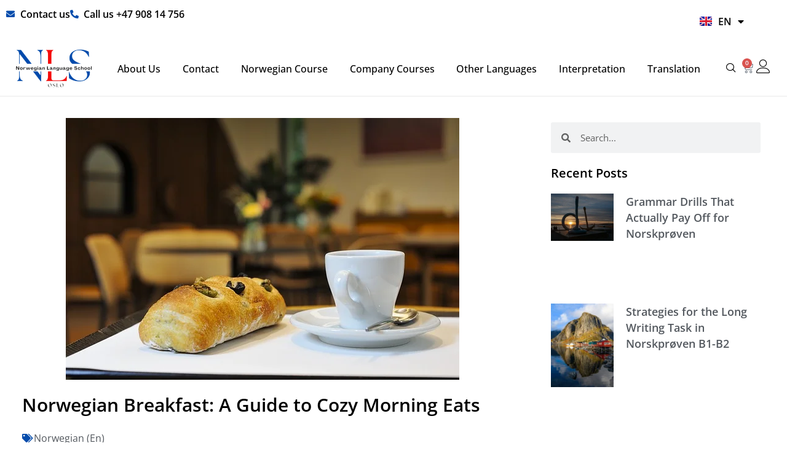

--- FILE ---
content_type: text/html; charset=UTF-8
request_url: https://nlsnorwegian.no/norwegian-breakfast-a-guide-to-cozy-morning-eats/
body_size: 83627
content:
<!DOCTYPE html>
<html lang="en-GB" prefix="og: https://ogp.me/ns#">
<head>
<meta charset="UTF-8">
<meta name="viewport" content="width=device-width, initial-scale=1">
	<link rel="profile" href="https://gmpg.org/xfn/11"> 
	<script>window._wca = window._wca || [];</script>

<!-- Search Engine Optimization by Rank Math PRO - https://rankmath.com/ -->
<title>Norwegian Breakfast: A Guide to Cozy Morning Eats</title>
<meta name="description" content="Explore the warmth of a Norwegian breakfast with traditional dishes that promise a delightful start to your day. Embrace the cozy culture!"/>
<meta name="robots" content="follow, index, max-snippet:-1, max-video-preview:-1, max-image-preview:large"/>
<link rel="canonical" href="https://nlsnorwegian.no/norwegian-breakfast-a-guide-to-cozy-morning-eats/" />
<meta property="og:locale" content="en_GB" />
<meta property="og:type" content="article" />
<meta property="og:title" content="Norwegian Breakfast: A Guide to Cozy Morning Eats" />
<meta property="og:description" content="Explore the warmth of a Norwegian breakfast with traditional dishes that promise a delightful start to your day. Embrace the cozy culture!" />
<meta property="og:url" content="https://nlsnorwegian.no/norwegian-breakfast-a-guide-to-cozy-morning-eats/" />
<meta property="og:site_name" content="Norwegian Language School" />
<meta property="article:publisher" content="https://web.facebook.com/people/Norwegian-Language-School/100087147236450/" />
<meta property="article:section" content="Norwegian (En)" />
<meta property="og:updated_time" content="2024-03-26T14:58:37+00:00" />
<meta property="og:image" content="https://nlsnorwegian.no/wp-content/uploads/2024/03/bread-5153291_640.jpg" />
<meta property="og:image:secure_url" content="https://nlsnorwegian.no/wp-content/uploads/2024/03/bread-5153291_640.jpg" />
<meta property="og:image:width" content="640" />
<meta property="og:image:height" content="426" />
<meta property="og:image:alt" content="norwegian breakfast" />
<meta property="og:image:type" content="image/jpeg" />
<meta property="article:published_time" content="2024-03-26T08:41:59+00:00" />
<meta property="article:modified_time" content="2024-03-26T14:58:37+00:00" />
<meta name="twitter:card" content="summary_large_image" />
<meta name="twitter:title" content="Norwegian Breakfast: A Guide to Cozy Morning Eats" />
<meta name="twitter:description" content="Explore the warmth of a Norwegian breakfast with traditional dishes that promise a delightful start to your day. Embrace the cozy culture!" />
<meta name="twitter:image" content="https://nlsnorwegian.no/wp-content/uploads/2024/03/bread-5153291_640.jpg" />
<meta name="twitter:label1" content="Written by" />
<meta name="twitter:data1" content="admin" />
<meta name="twitter:label2" content="Time to read" />
<meta name="twitter:data2" content="18 minutes" />
<script type="application/ld+json" class="rank-math-schema-pro">{"@context":"https://schema.org","@graph":[{"@type":"Place","@id":"https://nlsnorwegian.no/#place","geo":{"@type":"GeoCoordinates","latitude":"59.913117470197705","longitude":" 10.73665996930898"},"hasMap":"https://www.google.com/maps/search/?api=1&amp;query=59.913117470197705, 10.73665996930898"},{"@type":["School","Organization"],"@id":"https://nlsnorwegian.no/#organization","name":"Norwegian Language School","url":"https://nlsnorwegian.no","sameAs":["https://web.facebook.com/people/Norwegian-Language-School/100087147236450/"],"logo":{"@type":"ImageObject","@id":"https://nlsnorwegian.no/#logo","url":"https://nlsnorwegian.no/wp-content/uploads/2022/10/WeChat-Image_20221005115101-1.png","contentUrl":"https://nlsnorwegian.no/wp-content/uploads/2022/10/WeChat-Image_20221005115101-1.png","caption":"Norwegian Language School","inLanguage":"en-GB","width":"995","height":"519"},"contactPoint":[{"@type":"ContactPoint","telephone":"+ 47 90814756","contactType":"customer support"}],"location":{"@id":"https://nlsnorwegian.no/#place"}},{"@type":"WebSite","@id":"https://nlsnorwegian.no/#website","url":"https://nlsnorwegian.no","name":"Norwegian Language School","alternateName":"NLS","publisher":{"@id":"https://nlsnorwegian.no/#organization"},"inLanguage":"en-GB"},{"@type":"ImageObject","@id":"https://nlsnorwegian.no/wp-content/uploads/2024/03/bread-5153291_640.jpg","url":"https://nlsnorwegian.no/wp-content/uploads/2024/03/bread-5153291_640.jpg","width":"640","height":"426","inLanguage":"en-GB"},{"@type":"BreadcrumbList","@id":"https://nlsnorwegian.no/norwegian-breakfast-a-guide-to-cozy-morning-eats/#breadcrumb","itemListElement":[{"@type":"ListItem","position":"1","item":{"@id":"https://nlsnorwegian.no","name":"Home"}},{"@type":"ListItem","position":"2","item":{"@id":"https://nlsnorwegian.no/category/norwegian-en/","name":"Norwegian (En)"}},{"@type":"ListItem","position":"3","item":{"@id":"https://nlsnorwegian.no/norwegian-breakfast-a-guide-to-cozy-morning-eats/","name":"Norwegian Breakfast: A Guide to Cozy Morning Eats"}}]},{"@type":"WebPage","@id":"https://nlsnorwegian.no/norwegian-breakfast-a-guide-to-cozy-morning-eats/#webpage","url":"https://nlsnorwegian.no/norwegian-breakfast-a-guide-to-cozy-morning-eats/","name":"Norwegian Breakfast: A Guide to Cozy Morning Eats","datePublished":"2024-03-26T08:41:59+00:00","dateModified":"2024-03-26T14:58:37+00:00","isPartOf":{"@id":"https://nlsnorwegian.no/#website"},"primaryImageOfPage":{"@id":"https://nlsnorwegian.no/wp-content/uploads/2024/03/bread-5153291_640.jpg"},"inLanguage":"en-GB","breadcrumb":{"@id":"https://nlsnorwegian.no/norwegian-breakfast-a-guide-to-cozy-morning-eats/#breadcrumb"}},{"@type":"Person","@id":"https://nlsnorwegian.no/author/admin/","name":"admin","url":"https://nlsnorwegian.no/author/admin/","image":{"@type":"ImageObject","@id":"https://secure.gravatar.com/avatar/2d675633a3786fc704e077d28aa29a71b18a8e94c3ae97f2493c2c1147f62aea?s=96&amp;d=mm&amp;r=g","url":"https://secure.gravatar.com/avatar/2d675633a3786fc704e077d28aa29a71b18a8e94c3ae97f2493c2c1147f62aea?s=96&amp;d=mm&amp;r=g","caption":"admin","inLanguage":"en-GB"},"sameAs":["https://nlsnorwegian.no"],"worksFor":{"@id":"https://nlsnorwegian.no/#organization"}},{"@type":"BlogPosting","headline":"Norwegian Breakfast: A Guide to Cozy Morning Eats","keywords":"norwegian breakfast","datePublished":"2024-03-26T08:41:59+00:00","dateModified":"2024-03-26T14:58:37+00:00","articleSection":"Norwegian (En)","author":{"@id":"https://nlsnorwegian.no/author/admin/","name":"admin"},"publisher":{"@id":"https://nlsnorwegian.no/#organization"},"description":"Explore the warmth of a Norwegian breakfast with traditional dishes that promise a delightful start to your day. Embrace the cozy culture!","name":"Norwegian Breakfast: A Guide to Cozy Morning Eats","@id":"https://nlsnorwegian.no/norwegian-breakfast-a-guide-to-cozy-morning-eats/#richSnippet","isPartOf":{"@id":"https://nlsnorwegian.no/norwegian-breakfast-a-guide-to-cozy-morning-eats/#webpage"},"image":{"@id":"https://nlsnorwegian.no/wp-content/uploads/2024/03/bread-5153291_640.jpg"},"inLanguage":"en-GB","mainEntityOfPage":{"@id":"https://nlsnorwegian.no/norwegian-breakfast-a-guide-to-cozy-morning-eats/#webpage"}}]}</script>
<!-- /Rank Math WordPress SEO plugin -->

<link rel='dns-prefetch' href='//client.crisp.chat' />
<link rel='dns-prefetch' href='//stats.wp.com' />
<link rel='dns-prefetch' href='//www.googletagmanager.com' />
<link rel="alternate" type="application/rss+xml" title="Norwegian Language School &raquo; Feed" href="https://nlsnorwegian.no/feed/" />
<link rel="alternate" type="application/rss+xml" title="Norwegian Language School &raquo; Comments Feed" href="https://nlsnorwegian.no/comments/feed/" />
<link rel="alternate" title="oEmbed (JSON)" type="application/json+oembed" href="https://nlsnorwegian.no/wp-json/oembed/1.0/embed?url=https%3A%2F%2Fnlsnorwegian.no%2Fnorwegian-breakfast-a-guide-to-cozy-morning-eats%2F&#038;lang=en" />
<link rel="alternate" title="oEmbed (XML)" type="text/xml+oembed" href="https://nlsnorwegian.no/wp-json/oembed/1.0/embed?url=https%3A%2F%2Fnlsnorwegian.no%2Fnorwegian-breakfast-a-guide-to-cozy-morning-eats%2F&#038;format=xml&#038;lang=en" />
<style id='wp-img-auto-sizes-contain-inline-css'>
img:is([sizes=auto i],[sizes^="auto," i]){contain-intrinsic-size:3000px 1500px}
/*# sourceURL=wp-img-auto-sizes-contain-inline-css */
</style>
<link rel='stylesheet' id='astra-theme-css-css' href='https://nlsnorwegian.no/wp-content/themes/astra/assets/css/minified/main.min.css?ver=4.12.1' media='all' />
<style id='astra-theme-css-inline-css'>
:root{--ast-post-nav-space:0;--ast-container-default-xlg-padding:3em;--ast-container-default-lg-padding:3em;--ast-container-default-slg-padding:2em;--ast-container-default-md-padding:3em;--ast-container-default-sm-padding:3em;--ast-container-default-xs-padding:2.4em;--ast-container-default-xxs-padding:1.8em;--ast-code-block-background:#EEEEEE;--ast-comment-inputs-background:#FAFAFA;--ast-normal-container-width:1305px;--ast-narrow-container-width:750px;--ast-blog-title-font-weight:normal;--ast-blog-meta-weight:inherit;--ast-global-color-primary:var(--ast-global-color-5);--ast-global-color-secondary:var(--ast-global-color-4);--ast-global-color-alternate-background:var(--ast-global-color-7);--ast-global-color-subtle-background:var(--ast-global-color-6);--ast-bg-style-guide:var( --ast-global-color-secondary,--ast-global-color-5 );--ast-shadow-style-guide:0px 0px 4px 0 #00000057;--ast-global-dark-bg-style:#fff;--ast-global-dark-lfs:#fbfbfb;--ast-widget-bg-color:#fafafa;--ast-wc-container-head-bg-color:#fbfbfb;--ast-title-layout-bg:#eeeeee;--ast-search-border-color:#e7e7e7;--ast-lifter-hover-bg:#e6e6e6;--ast-gallery-block-color:#000;--srfm-color-input-label:var(--ast-global-color-2);}html{font-size:100%;}a{color:var(--ast-global-color-0);}a:hover,a:focus{color:var(--ast-global-color-1);}body,button,input,select,textarea,.ast-button,.ast-custom-button{font-family:-apple-system,BlinkMacSystemFont,Segoe UI,Roboto,Oxygen-Sans,Ubuntu,Cantarell,Helvetica Neue,sans-serif;font-weight:inherit;font-size:16px;font-size:1rem;line-height:var(--ast-body-line-height,1.65em);}blockquote{color:var(--ast-global-color-1);}h1,h2,h3,h4,h5,h6,.entry-content :where(h1,h2,h3,h4,h5,h6),.site-title,.site-title a{font-weight:600;}.ast-site-identity .site-title a{color:var(--ast-global-color-2);}.site-title{font-size:35px;font-size:2.1875rem;display:block;}.site-header .site-description{font-size:15px;font-size:0.9375rem;display:none;}.entry-title{font-size:26px;font-size:1.625rem;}.archive .ast-article-post .ast-article-inner,.blog .ast-article-post .ast-article-inner,.archive .ast-article-post .ast-article-inner:hover,.blog .ast-article-post .ast-article-inner:hover{overflow:hidden;}h1,.entry-content :where(h1){font-size:40px;font-size:2.5rem;font-weight:600;line-height:1.4em;}h2,.entry-content :where(h2){font-size:32px;font-size:2rem;font-weight:600;line-height:1.3em;}h3,.entry-content :where(h3){font-size:26px;font-size:1.625rem;font-weight:600;line-height:1.3em;}h4,.entry-content :where(h4){font-size:24px;font-size:1.5rem;line-height:1.2em;font-weight:600;}h5,.entry-content :where(h5){font-size:20px;font-size:1.25rem;line-height:1.2em;font-weight:600;}h6,.entry-content :where(h6){font-size:16px;font-size:1rem;line-height:1.25em;font-weight:600;}::selection{background-color:var(--ast-global-color-0);color:#ffffff;}body,h1,h2,h3,h4,h5,h6,.entry-title a,.entry-content :where(h1,h2,h3,h4,h5,h6){color:var(--ast-global-color-1);}.tagcloud a:hover,.tagcloud a:focus,.tagcloud a.current-item{color:#ffffff;border-color:var(--ast-global-color-0);background-color:var(--ast-global-color-0);}input:focus,input[type="text"]:focus,input[type="email"]:focus,input[type="url"]:focus,input[type="password"]:focus,input[type="reset"]:focus,input[type="search"]:focus,textarea:focus{border-color:var(--ast-global-color-0);}input[type="radio"]:checked,input[type=reset],input[type="checkbox"]:checked,input[type="checkbox"]:hover:checked,input[type="checkbox"]:focus:checked,input[type=range]::-webkit-slider-thumb{border-color:var(--ast-global-color-0);background-color:var(--ast-global-color-0);box-shadow:none;}.site-footer a:hover + .post-count,.site-footer a:focus + .post-count{background:var(--ast-global-color-0);border-color:var(--ast-global-color-0);}.single .nav-links .nav-previous,.single .nav-links .nav-next{color:var(--ast-global-color-0);}.entry-meta,.entry-meta *{line-height:1.45;color:var(--ast-global-color-0);}.entry-meta a:not(.ast-button):hover,.entry-meta a:not(.ast-button):hover *,.entry-meta a:not(.ast-button):focus,.entry-meta a:not(.ast-button):focus *,.page-links > .page-link,.page-links .page-link:hover,.post-navigation a:hover{color:var(--ast-global-color-1);}#cat option,.secondary .calendar_wrap thead a,.secondary .calendar_wrap thead a:visited{color:var(--ast-global-color-0);}.secondary .calendar_wrap #today,.ast-progress-val span{background:var(--ast-global-color-0);}.secondary a:hover + .post-count,.secondary a:focus + .post-count{background:var(--ast-global-color-0);border-color:var(--ast-global-color-0);}.calendar_wrap #today > a{color:#ffffff;}.page-links .page-link,.single .post-navigation a{color:var(--ast-global-color-0);}.ast-search-menu-icon .search-form button.search-submit{padding:0 4px;}.ast-search-menu-icon form.search-form{padding-right:0;}.ast-search-menu-icon.slide-search input.search-field{width:0;}.ast-header-search .ast-search-menu-icon.ast-dropdown-active .search-form,.ast-header-search .ast-search-menu-icon.ast-dropdown-active .search-field:focus{transition:all 0.2s;}.search-form input.search-field:focus{outline:none;}.ast-archive-title{color:var(--ast-global-color-2);}.widget-title,.widget .wp-block-heading{font-size:22px;font-size:1.375rem;color:var(--ast-global-color-2);}.ast-search-menu-icon.slide-search a:focus-visible:focus-visible,.astra-search-icon:focus-visible,#close:focus-visible,a:focus-visible,.ast-menu-toggle:focus-visible,.site .skip-link:focus-visible,.wp-block-loginout input:focus-visible,.wp-block-search.wp-block-search__button-inside .wp-block-search__inside-wrapper,.ast-header-navigation-arrow:focus-visible,.woocommerce .wc-proceed-to-checkout > .checkout-button:focus-visible,.woocommerce .woocommerce-MyAccount-navigation ul li a:focus-visible,.ast-orders-table__row .ast-orders-table__cell:focus-visible,.woocommerce .woocommerce-order-details .order-again > .button:focus-visible,.woocommerce .woocommerce-message a.button.wc-forward:focus-visible,.woocommerce #minus_qty:focus-visible,.woocommerce #plus_qty:focus-visible,a#ast-apply-coupon:focus-visible,.woocommerce .woocommerce-info a:focus-visible,.woocommerce .astra-shop-summary-wrap a:focus-visible,.woocommerce a.wc-forward:focus-visible,#ast-apply-coupon:focus-visible,.woocommerce-js .woocommerce-mini-cart-item a.remove:focus-visible,#close:focus-visible,.button.search-submit:focus-visible,#search_submit:focus,.normal-search:focus-visible,.ast-header-account-wrap:focus-visible,.woocommerce .ast-on-card-button.ast-quick-view-trigger:focus,.astra-cart-drawer-close:focus,.ast-single-variation:focus,.ast-woocommerce-product-gallery__image:focus,.ast-button:focus,.woocommerce-product-gallery--with-images [data-controls="prev"]:focus-visible,.woocommerce-product-gallery--with-images [data-controls="next"]:focus-visible,.ast-builder-button-wrap:has(.ast-custom-button-link:focus),.ast-builder-button-wrap .ast-custom-button-link:focus{outline-style:dotted;outline-color:inherit;outline-width:thin;}input:focus,input[type="text"]:focus,input[type="email"]:focus,input[type="url"]:focus,input[type="password"]:focus,input[type="reset"]:focus,input[type="search"]:focus,input[type="number"]:focus,textarea:focus,.wp-block-search__input:focus,[data-section="section-header-mobile-trigger"] .ast-button-wrap .ast-mobile-menu-trigger-minimal:focus,.ast-mobile-popup-drawer.active .menu-toggle-close:focus,.woocommerce-ordering select.orderby:focus,#ast-scroll-top:focus,#coupon_code:focus,.woocommerce-page #comment:focus,.woocommerce #reviews #respond input#submit:focus,.woocommerce a.add_to_cart_button:focus,.woocommerce .button.single_add_to_cart_button:focus,.woocommerce .woocommerce-cart-form button:focus,.woocommerce .woocommerce-cart-form__cart-item .quantity .qty:focus,.woocommerce .woocommerce-billing-fields .woocommerce-billing-fields__field-wrapper .woocommerce-input-wrapper > .input-text:focus,.woocommerce #order_comments:focus,.woocommerce #place_order:focus,.woocommerce .woocommerce-address-fields .woocommerce-address-fields__field-wrapper .woocommerce-input-wrapper > .input-text:focus,.woocommerce .woocommerce-MyAccount-content form button:focus,.woocommerce .woocommerce-MyAccount-content .woocommerce-EditAccountForm .woocommerce-form-row .woocommerce-Input.input-text:focus,.woocommerce .ast-woocommerce-container .woocommerce-pagination ul.page-numbers li a:focus,body #content .woocommerce form .form-row .select2-container--default .select2-selection--single:focus,#ast-coupon-code:focus,.woocommerce.woocommerce-js .quantity input[type=number]:focus,.woocommerce-js .woocommerce-mini-cart-item .quantity input[type=number]:focus,.woocommerce p#ast-coupon-trigger:focus{border-style:dotted;border-color:inherit;border-width:thin;}input{outline:none;}.woocommerce-js input[type=text]:focus,.woocommerce-js input[type=email]:focus,.woocommerce-js textarea:focus,input[type=number]:focus,.comments-area textarea#comment:focus,.comments-area textarea#comment:active,.comments-area .ast-comment-formwrap input[type="text"]:focus,.comments-area .ast-comment-formwrap input[type="text"]:active{outline-style:unset;outline-color:inherit;outline-width:thin;}.ast-logo-title-inline .site-logo-img{padding-right:1em;}body .ast-oembed-container *{position:absolute;top:0;width:100%;height:100%;left:0;}body .wp-block-embed-pocket-casts .ast-oembed-container *{position:unset;}.ast-single-post-featured-section + article {margin-top: 2em;}.site-content .ast-single-post-featured-section img {width: 100%;overflow: hidden;object-fit: cover;}.site > .ast-single-related-posts-container {margin-top: 0;}@media (min-width: 922px) {.ast-desktop .ast-container--narrow {max-width: var(--ast-narrow-container-width);margin: 0 auto;}}.ast-page-builder-template .hentry {margin: 0;}.ast-page-builder-template .site-content > .ast-container {max-width: 100%;padding: 0;}.ast-page-builder-template .site .site-content #primary {padding: 0;margin: 0;}.ast-page-builder-template .no-results {text-align: center;margin: 4em auto;}.ast-page-builder-template .ast-pagination {padding: 2em;}.ast-page-builder-template .entry-header.ast-no-title.ast-no-thumbnail {margin-top: 0;}.ast-page-builder-template .entry-header.ast-header-without-markup {margin-top: 0;margin-bottom: 0;}.ast-page-builder-template .entry-header.ast-no-title.ast-no-meta {margin-bottom: 0;}.ast-page-builder-template.single .post-navigation {padding-bottom: 2em;}.ast-page-builder-template.single-post .site-content > .ast-container {max-width: 100%;}.ast-page-builder-template .entry-header {margin-top: 2em;margin-left: auto;margin-right: auto;}.ast-single-post.ast-page-builder-template .site-main > article,.woocommerce.ast-page-builder-template .site-main {padding-top: 2em;padding-left: 20px;padding-right: 20px;}.ast-page-builder-template .ast-archive-description {margin: 2em auto 0;padding-left: 20px;padding-right: 20px;}.ast-page-builder-template .ast-row {margin-left: 0;margin-right: 0;}.single.ast-page-builder-template .entry-header + .entry-content,.single.ast-page-builder-template .ast-single-entry-banner + .site-content article .entry-content {margin-bottom: 2em;}@media(min-width: 921px) {.ast-page-builder-template.archive.ast-right-sidebar .ast-row article,.ast-page-builder-template.archive.ast-left-sidebar .ast-row article {padding-left: 0;padding-right: 0;}}@media (max-width:921.9px){#ast-desktop-header{display:none;}}@media (min-width:922px){#ast-mobile-header{display:none;}}@media( max-width: 420px ) {.single .nav-links .nav-previous,.single .nav-links .nav-next {width: 100%;text-align: center;}}.wp-block-buttons.aligncenter{justify-content:center;}@media (max-width:921px){.ast-theme-transparent-header #primary,.ast-theme-transparent-header #secondary{padding:0;}}@media (max-width:921px){.ast-plain-container.ast-no-sidebar #primary{padding:0;}}.ast-plain-container.ast-no-sidebar #primary{margin-top:0;margin-bottom:0;}@media (min-width:1200px){.ast-plain-container.ast-no-sidebar #primary{margin-top:60px;margin-bottom:60px;}}.wp-block-button.is-style-outline .wp-block-button__link{border-color:var(--ast-global-color-0);}div.wp-block-button.is-style-outline > .wp-block-button__link:not(.has-text-color),div.wp-block-button.wp-block-button__link.is-style-outline:not(.has-text-color){color:var(--ast-global-color-0);}.wp-block-button.is-style-outline .wp-block-button__link:hover,.wp-block-buttons .wp-block-button.is-style-outline .wp-block-button__link:focus,.wp-block-buttons .wp-block-button.is-style-outline > .wp-block-button__link:not(.has-text-color):hover,.wp-block-buttons .wp-block-button.wp-block-button__link.is-style-outline:not(.has-text-color):hover{color:#ffffff;background-color:var(--ast-global-color-1);border-color:var(--ast-global-color-1);}.post-page-numbers.current .page-link,.ast-pagination .page-numbers.current{color:#ffffff;border-color:var(--ast-global-color-0);background-color:var(--ast-global-color-0);}.wp-block-button.is-style-outline .wp-block-button__link.wp-element-button,.ast-outline-button{border-color:var(--ast-global-color-0);font-family:inherit;font-weight:inherit;line-height:1em;}.wp-block-buttons .wp-block-button.is-style-outline > .wp-block-button__link:not(.has-text-color),.wp-block-buttons .wp-block-button.wp-block-button__link.is-style-outline:not(.has-text-color),.ast-outline-button{color:var(--ast-global-color-0);}.wp-block-button.is-style-outline .wp-block-button__link:hover,.wp-block-buttons .wp-block-button.is-style-outline .wp-block-button__link:focus,.wp-block-buttons .wp-block-button.is-style-outline > .wp-block-button__link:not(.has-text-color):hover,.wp-block-buttons .wp-block-button.wp-block-button__link.is-style-outline:not(.has-text-color):hover,.ast-outline-button:hover,.ast-outline-button:focus,.wp-block-uagb-buttons-child .uagb-buttons-repeater.ast-outline-button:hover,.wp-block-uagb-buttons-child .uagb-buttons-repeater.ast-outline-button:focus{color:#ffffff;background-color:var(--ast-global-color-1);border-color:var(--ast-global-color-1);}.wp-block-button .wp-block-button__link.wp-element-button.is-style-outline:not(.has-background),.wp-block-button.is-style-outline>.wp-block-button__link.wp-element-button:not(.has-background),.ast-outline-button{background-color:transparent;}.entry-content[data-ast-blocks-layout] > figure{margin-bottom:1em;}h1.widget-title{font-weight:600;}h2.widget-title{font-weight:600;}h3.widget-title{font-weight:600;}.elementor-widget-container .elementor-loop-container .e-loop-item[data-elementor-type="loop-item"]{width:100%;}.review-rating{display:flex;align-items:center;order:2;}#page{display:flex;flex-direction:column;min-height:100vh;}.ast-404-layout-1 h1.page-title{color:var(--ast-global-color-2);}.single .post-navigation a{line-height:1em;height:inherit;}.error-404 .page-sub-title{font-size:1.5rem;font-weight:inherit;}.search .site-content .content-area .search-form{margin-bottom:0;}#page .site-content{flex-grow:1;}.widget{margin-bottom:1.25em;}#secondary li{line-height:1.5em;}#secondary .wp-block-group h2{margin-bottom:0.7em;}#secondary h2{font-size:1.7rem;}.ast-separate-container .ast-article-post,.ast-separate-container .ast-article-single,.ast-separate-container .comment-respond{padding:3em;}.ast-separate-container .ast-article-single .ast-article-single{padding:0;}.ast-article-single .wp-block-post-template-is-layout-grid{padding-left:0;}.ast-separate-container .comments-title,.ast-narrow-container .comments-title{padding:1.5em 2em;}.ast-page-builder-template .comment-form-textarea,.ast-comment-formwrap .ast-grid-common-col{padding:0;}.ast-comment-formwrap{padding:0;display:inline-flex;column-gap:20px;width:100%;margin-left:0;margin-right:0;}.comments-area textarea#comment:focus,.comments-area textarea#comment:active,.comments-area .ast-comment-formwrap input[type="text"]:focus,.comments-area .ast-comment-formwrap input[type="text"]:active {box-shadow:none;outline:none;}.archive.ast-page-builder-template .entry-header{margin-top:2em;}.ast-page-builder-template .ast-comment-formwrap{width:100%;}.entry-title{margin-bottom:0.5em;}.ast-archive-description p{font-size:inherit;font-weight:inherit;line-height:inherit;}.ast-separate-container .ast-comment-list li.depth-1,.hentry{margin-bottom:2em;}@media (min-width:921px){.ast-left-sidebar.ast-page-builder-template #secondary,.archive.ast-right-sidebar.ast-page-builder-template .site-main{padding-left:20px;padding-right:20px;}}@media (max-width:544px){.ast-comment-formwrap.ast-row{column-gap:10px;display:inline-block;}#ast-commentform .ast-grid-common-col{position:relative;width:100%;}}@media (min-width:1201px){.ast-separate-container .ast-article-post,.ast-separate-container .ast-article-single,.ast-separate-container .ast-author-box,.ast-separate-container .ast-404-layout-1,.ast-separate-container .no-results{padding:3em;}}@media (max-width:921px){.ast-left-sidebar #content > .ast-container{display:flex;flex-direction:column-reverse;width:100%;}}@media (min-width:922px){.ast-separate-container.ast-right-sidebar #primary,.ast-separate-container.ast-left-sidebar #primary{border:0;}.search-no-results.ast-separate-container #primary{margin-bottom:4em;}}.wp-block-button .wp-block-button__link{color:#ffffff;}.wp-block-button .wp-block-button__link:hover,.wp-block-button .wp-block-button__link:focus{color:#ffffff;background-color:var(--ast-global-color-1);border-color:var(--ast-global-color-1);}.elementor-widget-heading h1.elementor-heading-title{line-height:1.4em;}.elementor-widget-heading h2.elementor-heading-title{line-height:1.3em;}.elementor-widget-heading h3.elementor-heading-title{line-height:1.3em;}.elementor-widget-heading h4.elementor-heading-title{line-height:1.2em;}.elementor-widget-heading h5.elementor-heading-title{line-height:1.2em;}.elementor-widget-heading h6.elementor-heading-title{line-height:1.25em;}.wp-block-button .wp-block-button__link,.wp-block-search .wp-block-search__button,body .wp-block-file .wp-block-file__button{border-color:var(--ast-global-color-0);background-color:var(--ast-global-color-0);color:#ffffff;font-family:inherit;font-weight:inherit;line-height:1em;padding-top:15px;padding-right:30px;padding-bottom:15px;padding-left:30px;}@media (max-width:921px){.wp-block-button .wp-block-button__link,.wp-block-search .wp-block-search__button,body .wp-block-file .wp-block-file__button{padding-top:14px;padding-right:28px;padding-bottom:14px;padding-left:28px;}}@media (max-width:544px){.wp-block-button .wp-block-button__link,.wp-block-search .wp-block-search__button,body .wp-block-file .wp-block-file__button{padding-top:12px;padding-right:24px;padding-bottom:12px;padding-left:24px;}}.menu-toggle,button,.ast-button,.ast-custom-button,.button,input#submit,input[type="button"],input[type="submit"],input[type="reset"],form[CLASS*="wp-block-search__"].wp-block-search .wp-block-search__inside-wrapper .wp-block-search__button,body .wp-block-file .wp-block-file__button,.search .search-submit{border-style:solid;border-top-width:0;border-right-width:0;border-left-width:0;border-bottom-width:0;color:#ffffff;border-color:var(--ast-global-color-0);background-color:var(--ast-global-color-0);padding-top:15px;padding-right:30px;padding-bottom:15px;padding-left:30px;font-family:inherit;font-weight:inherit;line-height:1em;}button:focus,.menu-toggle:hover,button:hover,.ast-button:hover,.ast-custom-button:hover .button:hover,.ast-custom-button:hover ,input[type=reset]:hover,input[type=reset]:focus,input#submit:hover,input#submit:focus,input[type="button"]:hover,input[type="button"]:focus,input[type="submit"]:hover,input[type="submit"]:focus,form[CLASS*="wp-block-search__"].wp-block-search .wp-block-search__inside-wrapper .wp-block-search__button:hover,form[CLASS*="wp-block-search__"].wp-block-search .wp-block-search__inside-wrapper .wp-block-search__button:focus,body .wp-block-file .wp-block-file__button:hover,body .wp-block-file .wp-block-file__button:focus{color:#ffffff;background-color:var(--ast-global-color-1);border-color:var(--ast-global-color-1);}form[CLASS*="wp-block-search__"].wp-block-search .wp-block-search__inside-wrapper .wp-block-search__button.has-icon{padding-top:calc(15px - 3px);padding-right:calc(30px - 3px);padding-bottom:calc(15px - 3px);padding-left:calc(30px - 3px);}@media (max-width:921px){.menu-toggle,button,.ast-button,.ast-custom-button,.button,input#submit,input[type="button"],input[type="submit"],input[type="reset"],form[CLASS*="wp-block-search__"].wp-block-search .wp-block-search__inside-wrapper .wp-block-search__button,body .wp-block-file .wp-block-file__button,.search .search-submit{padding-top:14px;padding-right:28px;padding-bottom:14px;padding-left:28px;}}@media (max-width:544px){.menu-toggle,button,.ast-button,.ast-custom-button,.button,input#submit,input[type="button"],input[type="submit"],input[type="reset"],form[CLASS*="wp-block-search__"].wp-block-search .wp-block-search__inside-wrapper .wp-block-search__button,body .wp-block-file .wp-block-file__button,.search .search-submit{padding-top:12px;padding-right:24px;padding-bottom:12px;padding-left:24px;}}@media (max-width:921px){.ast-mobile-header-stack .main-header-bar .ast-search-menu-icon{display:inline-block;}.ast-header-break-point.ast-header-custom-item-outside .ast-mobile-header-stack .main-header-bar .ast-search-icon{margin:0;}.ast-comment-avatar-wrap img{max-width:2.5em;}.ast-comment-meta{padding:0 1.8888em 1.3333em;}.ast-separate-container .ast-comment-list li.depth-1{padding:1.5em 2.14em;}.ast-separate-container .comment-respond{padding:2em 2.14em;}}@media (min-width:544px){.ast-container{max-width:100%;}}@media (max-width:544px){.ast-separate-container .ast-article-post,.ast-separate-container .ast-article-single,.ast-separate-container .comments-title,.ast-separate-container .ast-archive-description{padding:1.5em 1em;}.ast-separate-container #content .ast-container{padding-left:0.54em;padding-right:0.54em;}.ast-separate-container .ast-comment-list .bypostauthor{padding:.5em;}.ast-search-menu-icon.ast-dropdown-active .search-field{width:170px;}} #ast-mobile-header .ast-site-header-cart-li a{pointer-events:none;}.ast-separate-container{background-color:var(--ast-global-color-5);background-image:none;}@media (max-width:921px){.site-title{display:block;}.site-header .site-description{display:none;}h1,.entry-content :where(h1){font-size:30px;}h2,.entry-content :where(h2){font-size:25px;}h3,.entry-content :where(h3){font-size:20px;}}@media (max-width:544px){.site-title{display:block;}.site-header .site-description{display:none;}h1,.entry-content :where(h1){font-size:30px;}h2,.entry-content :where(h2){font-size:25px;}h3,.entry-content :where(h3){font-size:20px;}}@media (max-width:921px){html{font-size:91.2%;}}@media (max-width:544px){html{font-size:91.2%;}}@media (min-width:922px){.ast-container{max-width:1345px;}}@media (min-width:922px){.site-content .ast-container{display:flex;}}@media (max-width:921px){.site-content .ast-container{flex-direction:column;}}@media (min-width:922px){.main-header-menu .sub-menu .menu-item.ast-left-align-sub-menu:hover > .sub-menu,.main-header-menu .sub-menu .menu-item.ast-left-align-sub-menu.focus > .sub-menu{margin-left:-0px;}}.wp-block-file {display: flex;align-items: center;flex-wrap: wrap;justify-content: space-between;}.wp-block-pullquote {border: none;}.wp-block-pullquote blockquote::before {content: "\201D";font-family: "Helvetica",sans-serif;display: flex;transform: rotate( 180deg );font-size: 6rem;font-style: normal;line-height: 1;font-weight: bold;align-items: center;justify-content: center;}.has-text-align-right > blockquote::before {justify-content: flex-start;}.has-text-align-left > blockquote::before {justify-content: flex-end;}figure.wp-block-pullquote.is-style-solid-color blockquote {max-width: 100%;text-align: inherit;}:root {--wp--custom--ast-default-block-top-padding: 3em;--wp--custom--ast-default-block-right-padding: 3em;--wp--custom--ast-default-block-bottom-padding: 3em;--wp--custom--ast-default-block-left-padding: 3em;--wp--custom--ast-container-width: 1305px;--wp--custom--ast-content-width-size: 1305px;--wp--custom--ast-wide-width-size: calc(1305px + var(--wp--custom--ast-default-block-left-padding) + var(--wp--custom--ast-default-block-right-padding));}.ast-narrow-container {--wp--custom--ast-content-width-size: 750px;--wp--custom--ast-wide-width-size: 750px;}@media(max-width: 921px) {:root {--wp--custom--ast-default-block-top-padding: 3em;--wp--custom--ast-default-block-right-padding: 2em;--wp--custom--ast-default-block-bottom-padding: 3em;--wp--custom--ast-default-block-left-padding: 2em;}}@media(max-width: 544px) {:root {--wp--custom--ast-default-block-top-padding: 3em;--wp--custom--ast-default-block-right-padding: 1.5em;--wp--custom--ast-default-block-bottom-padding: 3em;--wp--custom--ast-default-block-left-padding: 1.5em;}}.entry-content > .wp-block-group,.entry-content > .wp-block-cover,.entry-content > .wp-block-columns {padding-top: var(--wp--custom--ast-default-block-top-padding);padding-right: var(--wp--custom--ast-default-block-right-padding);padding-bottom: var(--wp--custom--ast-default-block-bottom-padding);padding-left: var(--wp--custom--ast-default-block-left-padding);}.ast-plain-container.ast-no-sidebar .entry-content > .alignfull,.ast-page-builder-template .ast-no-sidebar .entry-content > .alignfull {margin-left: calc( -50vw + 50%);margin-right: calc( -50vw + 50%);max-width: 100vw;width: 100vw;}.ast-plain-container.ast-no-sidebar .entry-content .alignfull .alignfull,.ast-page-builder-template.ast-no-sidebar .entry-content .alignfull .alignfull,.ast-plain-container.ast-no-sidebar .entry-content .alignfull .alignwide,.ast-page-builder-template.ast-no-sidebar .entry-content .alignfull .alignwide,.ast-plain-container.ast-no-sidebar .entry-content .alignwide .alignfull,.ast-page-builder-template.ast-no-sidebar .entry-content .alignwide .alignfull,.ast-plain-container.ast-no-sidebar .entry-content .alignwide .alignwide,.ast-page-builder-template.ast-no-sidebar .entry-content .alignwide .alignwide,.ast-plain-container.ast-no-sidebar .entry-content .wp-block-column .alignfull,.ast-page-builder-template.ast-no-sidebar .entry-content .wp-block-column .alignfull,.ast-plain-container.ast-no-sidebar .entry-content .wp-block-column .alignwide,.ast-page-builder-template.ast-no-sidebar .entry-content .wp-block-column .alignwide {margin-left: auto;margin-right: auto;width: 100%;}[data-ast-blocks-layout] .wp-block-separator:not(.is-style-dots) {height: 0;}[data-ast-blocks-layout] .wp-block-separator {margin: 20px auto;}[data-ast-blocks-layout] .wp-block-separator:not(.is-style-wide):not(.is-style-dots) {max-width: 100px;}[data-ast-blocks-layout] .wp-block-separator.has-background {padding: 0;}.entry-content[data-ast-blocks-layout] > * {max-width: var(--wp--custom--ast-content-width-size);margin-left: auto;margin-right: auto;}.entry-content[data-ast-blocks-layout] > .alignwide {max-width: var(--wp--custom--ast-wide-width-size);}.entry-content[data-ast-blocks-layout] .alignfull {max-width: none;}.entry-content .wp-block-columns {margin-bottom: 0;}blockquote {margin: 1.5em;border-color: rgba(0,0,0,0.05);}.wp-block-quote:not(.has-text-align-right):not(.has-text-align-center) {border-left: 5px solid rgba(0,0,0,0.05);}.has-text-align-right > blockquote,blockquote.has-text-align-right {border-right: 5px solid rgba(0,0,0,0.05);}.has-text-align-left > blockquote,blockquote.has-text-align-left {border-left: 5px solid rgba(0,0,0,0.05);}.wp-block-site-tagline,.wp-block-latest-posts .read-more {margin-top: 15px;}.wp-block-loginout p label {display: block;}.wp-block-loginout p:not(.login-remember):not(.login-submit) input {width: 100%;}.wp-block-loginout input:focus {border-color: transparent;}.wp-block-loginout input:focus {outline: thin dotted;}.entry-content .wp-block-media-text .wp-block-media-text__content {padding: 0 0 0 8%;}.entry-content .wp-block-media-text.has-media-on-the-right .wp-block-media-text__content {padding: 0 8% 0 0;}.entry-content .wp-block-media-text.has-background .wp-block-media-text__content {padding: 8%;}.entry-content .wp-block-cover:not([class*="background-color"]):not(.has-text-color.has-link-color) .wp-block-cover__inner-container,.entry-content .wp-block-cover:not([class*="background-color"]) .wp-block-cover-image-text,.entry-content .wp-block-cover:not([class*="background-color"]) .wp-block-cover-text,.entry-content .wp-block-cover-image:not([class*="background-color"]) .wp-block-cover__inner-container,.entry-content .wp-block-cover-image:not([class*="background-color"]) .wp-block-cover-image-text,.entry-content .wp-block-cover-image:not([class*="background-color"]) .wp-block-cover-text {color: var(--ast-global-color-primary,var(--ast-global-color-5));}.wp-block-loginout .login-remember input {width: 1.1rem;height: 1.1rem;margin: 0 5px 4px 0;vertical-align: middle;}.wp-block-latest-posts > li > *:first-child,.wp-block-latest-posts:not(.is-grid) > li:first-child {margin-top: 0;}.entry-content > .wp-block-buttons,.entry-content > .wp-block-uagb-buttons {margin-bottom: 1.5em;}.wp-block-search__inside-wrapper .wp-block-search__input {padding: 0 10px;color: var(--ast-global-color-3);background: var(--ast-global-color-primary,var(--ast-global-color-5));border-color: var(--ast-border-color);}.wp-block-latest-posts .read-more {margin-bottom: 1.5em;}.wp-block-search__no-button .wp-block-search__inside-wrapper .wp-block-search__input {padding-top: 5px;padding-bottom: 5px;}.wp-block-latest-posts .wp-block-latest-posts__post-date,.wp-block-latest-posts .wp-block-latest-posts__post-author {font-size: 1rem;}.wp-block-latest-posts > li > *,.wp-block-latest-posts:not(.is-grid) > li {margin-top: 12px;margin-bottom: 12px;}.ast-page-builder-template .entry-content[data-ast-blocks-layout] > .alignwide:where(:not(.uagb-is-root-container):not(.spectra-is-root-container)) > * {max-width: var(--wp--custom--ast-wide-width-size);}.ast-page-builder-template .entry-content[data-ast-blocks-layout] > .inherit-container-width > *,.ast-page-builder-template .entry-content[data-ast-blocks-layout] > *:not(.wp-block-group):where(:not(.uagb-is-root-container):not(.spectra-is-root-container)) > *,.entry-content[data-ast-blocks-layout] > .wp-block-cover .wp-block-cover__inner-container {max-width: var(--wp--custom--ast-content-width-size) ;margin-left: auto;margin-right: auto;}.ast-page-builder-template .entry-content[data-ast-blocks-layout] > *,.ast-page-builder-template .entry-content[data-ast-blocks-layout] > .alignfull:where(:not(.wp-block-group):not(.uagb-is-root-container):not(.spectra-is-root-container)) > * {max-width: none;}.entry-content[data-ast-blocks-layout] .wp-block-cover:not(.alignleft):not(.alignright) {width: auto;}@media(max-width: 1200px) {.ast-separate-container .entry-content > .alignfull,.ast-separate-container .entry-content[data-ast-blocks-layout] > .alignwide,.ast-plain-container .entry-content[data-ast-blocks-layout] > .alignwide,.ast-plain-container .entry-content .alignfull {margin-left: calc(-1 * min(var(--ast-container-default-xlg-padding),20px)) ;margin-right: calc(-1 * min(var(--ast-container-default-xlg-padding),20px));}}@media(min-width: 1201px) {.ast-separate-container .entry-content > .alignfull {margin-left: calc(-1 * var(--ast-container-default-xlg-padding) );margin-right: calc(-1 * var(--ast-container-default-xlg-padding) );}.ast-separate-container .entry-content[data-ast-blocks-layout] > .alignwide,.ast-plain-container .entry-content[data-ast-blocks-layout] > .alignwide {margin-left: calc(-1 * var(--wp--custom--ast-default-block-left-padding) );margin-right: calc(-1 * var(--wp--custom--ast-default-block-right-padding) );}}@media(min-width: 921px) {.ast-separate-container .entry-content .wp-block-group.alignwide:not(.inherit-container-width) > :where(:not(.alignleft):not(.alignright)),.ast-plain-container .entry-content .wp-block-group.alignwide:not(.inherit-container-width) > :where(:not(.alignleft):not(.alignright)) {max-width: calc( var(--wp--custom--ast-content-width-size) + 80px );}.ast-plain-container.ast-right-sidebar .entry-content[data-ast-blocks-layout] .alignfull,.ast-plain-container.ast-left-sidebar .entry-content[data-ast-blocks-layout] .alignfull {margin-left: -60px;margin-right: -60px;}}@media(min-width: 544px) {.entry-content > .alignleft {margin-right: 20px;}.entry-content > .alignright {margin-left: 20px;}}@media (max-width:544px){.wp-block-columns .wp-block-column:not(:last-child){margin-bottom:20px;}.wp-block-latest-posts{margin:0;}}@media( max-width: 600px ) {.entry-content .wp-block-media-text .wp-block-media-text__content,.entry-content .wp-block-media-text.has-media-on-the-right .wp-block-media-text__content {padding: 8% 0 0;}.entry-content .wp-block-media-text.has-background .wp-block-media-text__content {padding: 8%;}}.ast-narrow-container .site-content .wp-block-uagb-image--align-full .wp-block-uagb-image__figure {max-width: 100%;margin-left: auto;margin-right: auto;}:root .has-ast-global-color-0-color{color:var(--ast-global-color-0);}:root .has-ast-global-color-0-background-color{background-color:var(--ast-global-color-0);}:root .wp-block-button .has-ast-global-color-0-color{color:var(--ast-global-color-0);}:root .wp-block-button .has-ast-global-color-0-background-color{background-color:var(--ast-global-color-0);}:root .has-ast-global-color-1-color{color:var(--ast-global-color-1);}:root .has-ast-global-color-1-background-color{background-color:var(--ast-global-color-1);}:root .wp-block-button .has-ast-global-color-1-color{color:var(--ast-global-color-1);}:root .wp-block-button .has-ast-global-color-1-background-color{background-color:var(--ast-global-color-1);}:root .has-ast-global-color-2-color{color:var(--ast-global-color-2);}:root .has-ast-global-color-2-background-color{background-color:var(--ast-global-color-2);}:root .wp-block-button .has-ast-global-color-2-color{color:var(--ast-global-color-2);}:root .wp-block-button .has-ast-global-color-2-background-color{background-color:var(--ast-global-color-2);}:root .has-ast-global-color-3-color{color:var(--ast-global-color-3);}:root .has-ast-global-color-3-background-color{background-color:var(--ast-global-color-3);}:root .wp-block-button .has-ast-global-color-3-color{color:var(--ast-global-color-3);}:root .wp-block-button .has-ast-global-color-3-background-color{background-color:var(--ast-global-color-3);}:root .has-ast-global-color-4-color{color:var(--ast-global-color-4);}:root .has-ast-global-color-4-background-color{background-color:var(--ast-global-color-4);}:root .wp-block-button .has-ast-global-color-4-color{color:var(--ast-global-color-4);}:root .wp-block-button .has-ast-global-color-4-background-color{background-color:var(--ast-global-color-4);}:root .has-ast-global-color-5-color{color:var(--ast-global-color-5);}:root .has-ast-global-color-5-background-color{background-color:var(--ast-global-color-5);}:root .wp-block-button .has-ast-global-color-5-color{color:var(--ast-global-color-5);}:root .wp-block-button .has-ast-global-color-5-background-color{background-color:var(--ast-global-color-5);}:root .has-ast-global-color-6-color{color:var(--ast-global-color-6);}:root .has-ast-global-color-6-background-color{background-color:var(--ast-global-color-6);}:root .wp-block-button .has-ast-global-color-6-color{color:var(--ast-global-color-6);}:root .wp-block-button .has-ast-global-color-6-background-color{background-color:var(--ast-global-color-6);}:root .has-ast-global-color-7-color{color:var(--ast-global-color-7);}:root .has-ast-global-color-7-background-color{background-color:var(--ast-global-color-7);}:root .wp-block-button .has-ast-global-color-7-color{color:var(--ast-global-color-7);}:root .wp-block-button .has-ast-global-color-7-background-color{background-color:var(--ast-global-color-7);}:root .has-ast-global-color-8-color{color:var(--ast-global-color-8);}:root .has-ast-global-color-8-background-color{background-color:var(--ast-global-color-8);}:root .wp-block-button .has-ast-global-color-8-color{color:var(--ast-global-color-8);}:root .wp-block-button .has-ast-global-color-8-background-color{background-color:var(--ast-global-color-8);}:root{--ast-global-color-0:#0170B9;--ast-global-color-1:#000000;--ast-global-color-2:#000000;--ast-global-color-3:#4B4F58;--ast-global-color-4:#F5F5F5;--ast-global-color-5:#FFFFFF;--ast-global-color-6:#F2F5F7;--ast-global-color-7:#424242;--ast-global-color-8:#000000;}:root {--ast-border-color : var(--ast-global-color-6);}.ast-single-entry-banner {-js-display: flex;display: flex;flex-direction: column;justify-content: center;text-align: center;position: relative;background: var(--ast-title-layout-bg);}.ast-single-entry-banner[data-banner-layout="layout-1"] {max-width: 1305px;background: inherit;padding: 20px 0;}.ast-single-entry-banner[data-banner-width-type="custom"] {margin: 0 auto;width: 100%;}.ast-single-entry-banner + .site-content .entry-header {margin-bottom: 0;}.site .ast-author-avatar {--ast-author-avatar-size: ;}a.ast-underline-text {text-decoration: underline;}.ast-container > .ast-terms-link {position: relative;display: block;}a.ast-button.ast-badge-tax {padding: 4px 8px;border-radius: 3px;font-size: inherit;}header.entry-header{text-align:left;}header.entry-header > *:not(:last-child){margin-bottom:10px;}@media (max-width:921px){header.entry-header{text-align:left;}}@media (max-width:544px){header.entry-header{text-align:left;}}.ast-archive-entry-banner {-js-display: flex;display: flex;flex-direction: column;justify-content: center;text-align: center;position: relative;background: var(--ast-title-layout-bg);}.ast-archive-entry-banner[data-banner-width-type="custom"] {margin: 0 auto;width: 100%;}.ast-archive-entry-banner[data-banner-layout="layout-1"] {background: inherit;padding: 20px 0;text-align: left;}body.archive .ast-archive-description{max-width:1305px;width:100%;text-align:left;padding-top:3em;padding-right:3em;padding-bottom:3em;padding-left:3em;}body.archive .ast-archive-description .ast-archive-title,body.archive .ast-archive-description .ast-archive-title *{font-size:40px;font-size:2.5rem;}body.archive .ast-archive-description > *:not(:last-child){margin-bottom:10px;}@media (max-width:921px){body.archive .ast-archive-description{text-align:left;}}@media (max-width:544px){body.archive .ast-archive-description{text-align:left;}}.ast-breadcrumbs .trail-browse,.ast-breadcrumbs .trail-items,.ast-breadcrumbs .trail-items li{display:inline-block;margin:0;padding:0;border:none;background:inherit;text-indent:0;text-decoration:none;}.ast-breadcrumbs .trail-browse{font-size:inherit;font-style:inherit;font-weight:inherit;color:inherit;}.ast-breadcrumbs .trail-items{list-style:none;}.trail-items li::after{padding:0 0.3em;content:"\00bb";}.trail-items li:last-of-type::after{display:none;}h1,h2,h3,h4,h5,h6,.entry-content :where(h1,h2,h3,h4,h5,h6){color:var(--ast-global-color-2);}.entry-title a{color:var(--ast-global-color-2);}@media (max-width:921px){.ast-builder-grid-row-container.ast-builder-grid-row-tablet-3-firstrow .ast-builder-grid-row > *:first-child,.ast-builder-grid-row-container.ast-builder-grid-row-tablet-3-lastrow .ast-builder-grid-row > *:last-child{grid-column:1 / -1;}}@media (max-width:544px){.ast-builder-grid-row-container.ast-builder-grid-row-mobile-3-firstrow .ast-builder-grid-row > *:first-child,.ast-builder-grid-row-container.ast-builder-grid-row-mobile-3-lastrow .ast-builder-grid-row > *:last-child{grid-column:1 / -1;}}.ast-builder-layout-element[data-section="title_tagline"]{display:flex;}@media (max-width:921px){.ast-header-break-point .ast-builder-layout-element[data-section="title_tagline"]{display:flex;}}@media (max-width:544px){.ast-header-break-point .ast-builder-layout-element[data-section="title_tagline"]{display:flex;}}.ast-builder-menu-1{font-family:inherit;font-weight:inherit;}.ast-builder-menu-1 .sub-menu,.ast-builder-menu-1 .inline-on-mobile .sub-menu{border-top-width:2px;border-bottom-width:0px;border-right-width:0px;border-left-width:0px;border-color:var(--ast-global-color-0);border-style:solid;}.ast-builder-menu-1 .sub-menu .sub-menu{top:-2px;}.ast-builder-menu-1 .main-header-menu > .menu-item > .sub-menu,.ast-builder-menu-1 .main-header-menu > .menu-item > .astra-full-megamenu-wrapper{margin-top:0px;}.ast-desktop .ast-builder-menu-1 .main-header-menu > .menu-item > .sub-menu:before,.ast-desktop .ast-builder-menu-1 .main-header-menu > .menu-item > .astra-full-megamenu-wrapper:before{height:calc( 0px + 2px + 5px );}.ast-desktop .ast-builder-menu-1 .menu-item .sub-menu .menu-link{border-style:none;}@media (max-width:921px){.ast-header-break-point .ast-builder-menu-1 .menu-item.menu-item-has-children > .ast-menu-toggle{top:0;}.ast-builder-menu-1 .inline-on-mobile .menu-item.menu-item-has-children > .ast-menu-toggle{right:-15px;}.ast-builder-menu-1 .menu-item-has-children > .menu-link:after{content:unset;}.ast-builder-menu-1 .main-header-menu > .menu-item > .sub-menu,.ast-builder-menu-1 .main-header-menu > .menu-item > .astra-full-megamenu-wrapper{margin-top:0;}}@media (max-width:544px){.ast-header-break-point .ast-builder-menu-1 .menu-item.menu-item-has-children > .ast-menu-toggle{top:0;}.ast-builder-menu-1 .main-header-menu > .menu-item > .sub-menu,.ast-builder-menu-1 .main-header-menu > .menu-item > .astra-full-megamenu-wrapper{margin-top:0;}}.ast-builder-menu-1{display:flex;}@media (max-width:921px){.ast-header-break-point .ast-builder-menu-1{display:flex;}}@media (max-width:544px){.ast-header-break-point .ast-builder-menu-1{display:flex;}}.site-below-footer-wrap{padding-top:20px;padding-bottom:20px;}.site-below-footer-wrap[data-section="section-below-footer-builder"]{background-color:var( --ast-global-color-primary,--ast-global-color-4 );min-height:80px;border-style:solid;border-width:0px;border-top-width:1px;border-top-color:var(--ast-global-color-subtle-background,--ast-global-color-6);}.site-below-footer-wrap[data-section="section-below-footer-builder"] .ast-builder-grid-row{max-width:1305px;min-height:80px;margin-left:auto;margin-right:auto;}.site-below-footer-wrap[data-section="section-below-footer-builder"] .ast-builder-grid-row,.site-below-footer-wrap[data-section="section-below-footer-builder"] .site-footer-section{align-items:flex-start;}.site-below-footer-wrap[data-section="section-below-footer-builder"].ast-footer-row-inline .site-footer-section{display:flex;margin-bottom:0;}.ast-builder-grid-row-full .ast-builder-grid-row{grid-template-columns:1fr;}@media (max-width:921px){.site-below-footer-wrap[data-section="section-below-footer-builder"].ast-footer-row-tablet-inline .site-footer-section{display:flex;margin-bottom:0;}.site-below-footer-wrap[data-section="section-below-footer-builder"].ast-footer-row-tablet-stack .site-footer-section{display:block;margin-bottom:10px;}.ast-builder-grid-row-container.ast-builder-grid-row-tablet-full .ast-builder-grid-row{grid-template-columns:1fr;}}@media (max-width:544px){.site-below-footer-wrap[data-section="section-below-footer-builder"].ast-footer-row-mobile-inline .site-footer-section{display:flex;margin-bottom:0;}.site-below-footer-wrap[data-section="section-below-footer-builder"].ast-footer-row-mobile-stack .site-footer-section{display:block;margin-bottom:10px;}.ast-builder-grid-row-container.ast-builder-grid-row-mobile-full .ast-builder-grid-row{grid-template-columns:1fr;}}.site-below-footer-wrap[data-section="section-below-footer-builder"]{display:grid;}@media (max-width:921px){.ast-header-break-point .site-below-footer-wrap[data-section="section-below-footer-builder"]{display:grid;}}@media (max-width:544px){.ast-header-break-point .site-below-footer-wrap[data-section="section-below-footer-builder"]{display:grid;}}.ast-footer-copyright{text-align:center;}.ast-footer-copyright.site-footer-focus-item {color:var(--ast-global-color-1);}@media (max-width:921px){.ast-footer-copyright{text-align:center;}}@media (max-width:544px){.ast-footer-copyright{text-align:center;}}.ast-footer-copyright.ast-builder-layout-element{display:flex;}@media (max-width:921px){.ast-header-break-point .ast-footer-copyright.ast-builder-layout-element{display:flex;}}@media (max-width:544px){.ast-header-break-point .ast-footer-copyright.ast-builder-layout-element{display:flex;}}.footer-widget-area.widget-area.site-footer-focus-item{width:auto;}.ast-footer-row-inline .footer-widget-area.widget-area.site-footer-focus-item{width:100%;}.elementor-posts-container [CLASS*="ast-width-"]{width:100%;}.elementor-template-full-width .ast-container{display:block;}.elementor-screen-only,.screen-reader-text,.screen-reader-text span,.ui-helper-hidden-accessible{top:0 !important;}@media (max-width:544px){.elementor-element .elementor-wc-products .woocommerce[class*="columns-"] ul.products li.product{width:auto;margin:0;}.elementor-element .woocommerce .woocommerce-result-count{float:none;}}.ast-header-break-point .main-header-bar{border-bottom-width:1px;}@media (min-width:922px){.main-header-bar{border-bottom-width:1px;}}.main-header-menu .menu-item, #astra-footer-menu .menu-item, .main-header-bar .ast-masthead-custom-menu-items{-js-display:flex;display:flex;-webkit-box-pack:center;-webkit-justify-content:center;-moz-box-pack:center;-ms-flex-pack:center;justify-content:center;-webkit-box-orient:vertical;-webkit-box-direction:normal;-webkit-flex-direction:column;-moz-box-orient:vertical;-moz-box-direction:normal;-ms-flex-direction:column;flex-direction:column;}.main-header-menu > .menu-item > .menu-link, #astra-footer-menu > .menu-item > .menu-link{height:100%;-webkit-box-align:center;-webkit-align-items:center;-moz-box-align:center;-ms-flex-align:center;align-items:center;-js-display:flex;display:flex;}.ast-header-break-point .main-navigation ul .menu-item .menu-link .icon-arrow:first-of-type svg{top:.2em;margin-top:0px;margin-left:0px;width:.65em;transform:translate(0, -2px) rotateZ(270deg);}.ast-mobile-popup-content .ast-submenu-expanded > .ast-menu-toggle{transform:rotateX(180deg);overflow-y:auto;}@media (min-width:922px){.ast-builder-menu .main-navigation > ul > li:last-child a{margin-right:0;}}.ast-separate-container .ast-article-inner{background-color:transparent;background-image:none;}.ast-separate-container .ast-article-post{background-color:var(--ast-global-color-5);background-image:none;}@media (max-width:921px){.ast-separate-container .ast-article-post{background-color:var(--ast-global-color-5);background-image:none;}}@media (max-width:544px){.ast-separate-container .ast-article-post{background-color:var(--ast-global-color-5);background-image:none;}}.ast-separate-container .ast-article-single:not(.ast-related-post), .woocommerce.ast-separate-container .ast-woocommerce-container, .ast-separate-container .error-404, .ast-separate-container .no-results, .single.ast-separate-container .site-main .ast-author-meta, .ast-separate-container .related-posts-title-wrapper, .ast-separate-container .comments-count-wrapper, .ast-box-layout.ast-plain-container .site-content, .ast-padded-layout.ast-plain-container .site-content, .ast-separate-container .ast-archive-description, .ast-separate-container .comments-area .comment-respond, .ast-separate-container .comments-area .ast-comment-list li, .ast-separate-container .comments-area .comments-title{background-color:var(--ast-global-color-5);background-image:none;}@media (max-width:921px){.ast-separate-container .ast-article-single:not(.ast-related-post), .woocommerce.ast-separate-container .ast-woocommerce-container, .ast-separate-container .error-404, .ast-separate-container .no-results, .single.ast-separate-container .site-main .ast-author-meta, .ast-separate-container .related-posts-title-wrapper, .ast-separate-container .comments-count-wrapper, .ast-box-layout.ast-plain-container .site-content, .ast-padded-layout.ast-plain-container .site-content, .ast-separate-container .ast-archive-description{background-color:var(--ast-global-color-5);background-image:none;}}@media (max-width:544px){.ast-separate-container .ast-article-single:not(.ast-related-post), .woocommerce.ast-separate-container .ast-woocommerce-container, .ast-separate-container .error-404, .ast-separate-container .no-results, .single.ast-separate-container .site-main .ast-author-meta, .ast-separate-container .related-posts-title-wrapper, .ast-separate-container .comments-count-wrapper, .ast-box-layout.ast-plain-container .site-content, .ast-padded-layout.ast-plain-container .site-content, .ast-separate-container .ast-archive-description{background-color:var(--ast-global-color-5);background-image:none;}}.ast-separate-container.ast-two-container #secondary .widget{background-color:var(--ast-global-color-5);background-image:none;}@media (max-width:921px){.ast-separate-container.ast-two-container #secondary .widget{background-color:var(--ast-global-color-5);background-image:none;}}@media (max-width:544px){.ast-separate-container.ast-two-container #secondary .widget{background-color:var(--ast-global-color-5);background-image:none;}}.ast-plain-container, .ast-page-builder-template{background-color:var(--ast-global-color-5);background-image:none;}@media (max-width:921px){.ast-plain-container, .ast-page-builder-template{background-color:var(--ast-global-color-5);background-image:none;}}@media (max-width:544px){.ast-plain-container, .ast-page-builder-template{background-color:var(--ast-global-color-5);background-image:none;}}.ast-mobile-header-content > *,.ast-desktop-header-content > * {padding: 10px 0;height: auto;}.ast-mobile-header-content > *:first-child,.ast-desktop-header-content > *:first-child {padding-top: 10px;}.ast-mobile-header-content > .ast-builder-menu,.ast-desktop-header-content > .ast-builder-menu {padding-top: 0;}.ast-mobile-header-content > *:last-child,.ast-desktop-header-content > *:last-child {padding-bottom: 0;}.ast-mobile-header-content .ast-search-menu-icon.ast-inline-search label,.ast-desktop-header-content .ast-search-menu-icon.ast-inline-search label {width: 100%;}.ast-desktop-header-content .main-header-bar-navigation .ast-submenu-expanded > .ast-menu-toggle::before {transform: rotateX(180deg);}#ast-desktop-header .ast-desktop-header-content,.ast-mobile-header-content .ast-search-icon,.ast-desktop-header-content .ast-search-icon,.ast-mobile-header-wrap .ast-mobile-header-content,.ast-main-header-nav-open.ast-popup-nav-open .ast-mobile-header-wrap .ast-mobile-header-content,.ast-main-header-nav-open.ast-popup-nav-open .ast-desktop-header-content {display: none;}.ast-main-header-nav-open.ast-header-break-point #ast-desktop-header .ast-desktop-header-content,.ast-main-header-nav-open.ast-header-break-point .ast-mobile-header-wrap .ast-mobile-header-content {display: block;}.ast-desktop .ast-desktop-header-content .astra-menu-animation-slide-up > .menu-item > .sub-menu,.ast-desktop .ast-desktop-header-content .astra-menu-animation-slide-up > .menu-item .menu-item > .sub-menu,.ast-desktop .ast-desktop-header-content .astra-menu-animation-slide-down > .menu-item > .sub-menu,.ast-desktop .ast-desktop-header-content .astra-menu-animation-slide-down > .menu-item .menu-item > .sub-menu,.ast-desktop .ast-desktop-header-content .astra-menu-animation-fade > .menu-item > .sub-menu,.ast-desktop .ast-desktop-header-content .astra-menu-animation-fade > .menu-item .menu-item > .sub-menu {opacity: 1;visibility: visible;}.ast-hfb-header.ast-default-menu-enable.ast-header-break-point .ast-mobile-header-wrap .ast-mobile-header-content .main-header-bar-navigation {width: unset;margin: unset;}.ast-mobile-header-content.content-align-flex-end .main-header-bar-navigation .menu-item-has-children > .ast-menu-toggle,.ast-desktop-header-content.content-align-flex-end .main-header-bar-navigation .menu-item-has-children > .ast-menu-toggle {left: calc( 20px - 0.907em);right: auto;}.ast-mobile-header-content .ast-search-menu-icon,.ast-mobile-header-content .ast-search-menu-icon.slide-search,.ast-desktop-header-content .ast-search-menu-icon,.ast-desktop-header-content .ast-search-menu-icon.slide-search {width: 100%;position: relative;display: block;right: auto;transform: none;}.ast-mobile-header-content .ast-search-menu-icon.slide-search .search-form,.ast-mobile-header-content .ast-search-menu-icon .search-form,.ast-desktop-header-content .ast-search-menu-icon.slide-search .search-form,.ast-desktop-header-content .ast-search-menu-icon .search-form {right: 0;visibility: visible;opacity: 1;position: relative;top: auto;transform: none;padding: 0;display: block;overflow: hidden;}.ast-mobile-header-content .ast-search-menu-icon.ast-inline-search .search-field,.ast-mobile-header-content .ast-search-menu-icon .search-field,.ast-desktop-header-content .ast-search-menu-icon.ast-inline-search .search-field,.ast-desktop-header-content .ast-search-menu-icon .search-field {width: 100%;padding-right: 5.5em;}.ast-mobile-header-content .ast-search-menu-icon .search-submit,.ast-desktop-header-content .ast-search-menu-icon .search-submit {display: block;position: absolute;height: 100%;top: 0;right: 0;padding: 0 1em;border-radius: 0;}.ast-hfb-header.ast-default-menu-enable.ast-header-break-point .ast-mobile-header-wrap .ast-mobile-header-content .main-header-bar-navigation ul .sub-menu .menu-link {padding-left: 30px;}.ast-hfb-header.ast-default-menu-enable.ast-header-break-point .ast-mobile-header-wrap .ast-mobile-header-content .main-header-bar-navigation .sub-menu .menu-item .menu-item .menu-link {padding-left: 40px;}.ast-mobile-popup-drawer.active .ast-mobile-popup-inner{background-color:#ffffff;;}.ast-mobile-header-wrap .ast-mobile-header-content, .ast-desktop-header-content{background-color:#ffffff;;}.ast-mobile-popup-content > *, .ast-mobile-header-content > *, .ast-desktop-popup-content > *, .ast-desktop-header-content > *{padding-top:0px;padding-bottom:0px;}.content-align-flex-start .ast-builder-layout-element{justify-content:flex-start;}.content-align-flex-start .main-header-menu{text-align:left;}.ast-mobile-popup-drawer.active .menu-toggle-close{color:#3a3a3a;}.ast-mobile-header-wrap .ast-primary-header-bar,.ast-primary-header-bar .site-primary-header-wrap{min-height:80px;}.ast-desktop .ast-primary-header-bar .main-header-menu > .menu-item{line-height:80px;}.ast-header-break-point #masthead .ast-mobile-header-wrap .ast-primary-header-bar,.ast-header-break-point #masthead .ast-mobile-header-wrap .ast-below-header-bar,.ast-header-break-point #masthead .ast-mobile-header-wrap .ast-above-header-bar{padding-left:20px;padding-right:20px;}.ast-header-break-point .ast-primary-header-bar{border-bottom-width:1px;border-bottom-color:var( --ast-global-color-subtle-background,--ast-global-color-7 );border-bottom-style:solid;}@media (min-width:922px){.ast-primary-header-bar{border-bottom-width:1px;border-bottom-color:var( --ast-global-color-subtle-background,--ast-global-color-7 );border-bottom-style:solid;}}.ast-primary-header-bar{background-color:var( --ast-global-color-primary,--ast-global-color-4 );}.ast-primary-header-bar{display:block;}@media (max-width:921px){.ast-header-break-point .ast-primary-header-bar{display:grid;}}@media (max-width:544px){.ast-header-break-point .ast-primary-header-bar{display:grid;}}[data-section="section-header-mobile-trigger"] .ast-button-wrap .ast-mobile-menu-trigger-minimal{color:var(--ast-global-color-0);border:none;background:transparent;}[data-section="section-header-mobile-trigger"] .ast-button-wrap .mobile-menu-toggle-icon .ast-mobile-svg{width:20px;height:20px;fill:var(--ast-global-color-0);}[data-section="section-header-mobile-trigger"] .ast-button-wrap .mobile-menu-wrap .mobile-menu{color:var(--ast-global-color-0);}.ast-builder-menu-mobile .main-navigation .menu-item.menu-item-has-children > .ast-menu-toggle{top:0;}.ast-builder-menu-mobile .main-navigation .menu-item-has-children > .menu-link:after{content:unset;}.ast-hfb-header .ast-builder-menu-mobile .main-header-menu, .ast-hfb-header .ast-builder-menu-mobile .main-navigation .menu-item .menu-link, .ast-hfb-header .ast-builder-menu-mobile .main-navigation .menu-item .sub-menu .menu-link{border-style:none;}.ast-builder-menu-mobile .main-navigation .menu-item.menu-item-has-children > .ast-menu-toggle{top:0;}@media (max-width:921px){.ast-builder-menu-mobile .main-navigation .menu-item.menu-item-has-children > .ast-menu-toggle{top:0;}.ast-builder-menu-mobile .main-navigation .menu-item-has-children > .menu-link:after{content:unset;}}@media (max-width:544px){.ast-builder-menu-mobile .main-navigation .menu-item.menu-item-has-children > .ast-menu-toggle{top:0;}}.ast-builder-menu-mobile .main-navigation{display:block;}@media (max-width:921px){.ast-header-break-point .ast-builder-menu-mobile .main-navigation{display:block;}}@media (max-width:544px){.ast-header-break-point .ast-builder-menu-mobile .main-navigation{display:block;}}:root{--e-global-color-astglobalcolor0:#0170B9;--e-global-color-astglobalcolor1:#000000;--e-global-color-astglobalcolor2:#000000;--e-global-color-astglobalcolor3:#4B4F58;--e-global-color-astglobalcolor4:#F5F5F5;--e-global-color-astglobalcolor5:#FFFFFF;--e-global-color-astglobalcolor6:#F2F5F7;--e-global-color-astglobalcolor7:#424242;--e-global-color-astglobalcolor8:#000000;}
/*# sourceURL=astra-theme-css-inline-css */
</style>
<style id='wp-emoji-styles-inline-css'>

	img.wp-smiley, img.emoji {
		display: inline !important;
		border: none !important;
		box-shadow: none !important;
		height: 1em !important;
		width: 1em !important;
		margin: 0 0.07em !important;
		vertical-align: -0.1em !important;
		background: none !important;
		padding: 0 !important;
	}
/*# sourceURL=wp-emoji-styles-inline-css */
</style>
<link rel='stylesheet' id='wp-block-library-css' href='https://nlsnorwegian.no/wp-includes/css/dist/block-library/style.min.css?ver=6.9' media='all' />
<link rel='stylesheet' id='mediaelement-css' href='https://nlsnorwegian.no/wp-includes/js/mediaelement/mediaelementplayer-legacy.min.css?ver=4.2.17' media='all' />
<link rel='stylesheet' id='wp-mediaelement-css' href='https://nlsnorwegian.no/wp-includes/js/mediaelement/wp-mediaelement.min.css?ver=6.9' media='all' />
<style id='jetpack-sharing-buttons-style-inline-css'>
.jetpack-sharing-buttons__services-list{display:flex;flex-direction:row;flex-wrap:wrap;gap:0;list-style-type:none;margin:5px;padding:0}.jetpack-sharing-buttons__services-list.has-small-icon-size{font-size:12px}.jetpack-sharing-buttons__services-list.has-normal-icon-size{font-size:16px}.jetpack-sharing-buttons__services-list.has-large-icon-size{font-size:24px}.jetpack-sharing-buttons__services-list.has-huge-icon-size{font-size:36px}@media print{.jetpack-sharing-buttons__services-list{display:none!important}}.editor-styles-wrapper .wp-block-jetpack-sharing-buttons{gap:0;padding-inline-start:0}ul.jetpack-sharing-buttons__services-list.has-background{padding:1.25em 2.375em}
/*# sourceURL=https://nlsnorwegian.no/wp-content/plugins/jetpack/_inc/blocks/sharing-buttons/view.css */
</style>
<style id='global-styles-inline-css'>
:root{--wp--preset--aspect-ratio--square: 1;--wp--preset--aspect-ratio--4-3: 4/3;--wp--preset--aspect-ratio--3-4: 3/4;--wp--preset--aspect-ratio--3-2: 3/2;--wp--preset--aspect-ratio--2-3: 2/3;--wp--preset--aspect-ratio--16-9: 16/9;--wp--preset--aspect-ratio--9-16: 9/16;--wp--preset--color--black: #000000;--wp--preset--color--cyan-bluish-gray: #abb8c3;--wp--preset--color--white: #ffffff;--wp--preset--color--pale-pink: #f78da7;--wp--preset--color--vivid-red: #cf2e2e;--wp--preset--color--luminous-vivid-orange: #ff6900;--wp--preset--color--luminous-vivid-amber: #fcb900;--wp--preset--color--light-green-cyan: #7bdcb5;--wp--preset--color--vivid-green-cyan: #00d084;--wp--preset--color--pale-cyan-blue: #8ed1fc;--wp--preset--color--vivid-cyan-blue: #0693e3;--wp--preset--color--vivid-purple: #9b51e0;--wp--preset--color--ast-global-color-0: var(--ast-global-color-0);--wp--preset--color--ast-global-color-1: var(--ast-global-color-1);--wp--preset--color--ast-global-color-2: var(--ast-global-color-2);--wp--preset--color--ast-global-color-3: var(--ast-global-color-3);--wp--preset--color--ast-global-color-4: var(--ast-global-color-4);--wp--preset--color--ast-global-color-5: var(--ast-global-color-5);--wp--preset--color--ast-global-color-6: var(--ast-global-color-6);--wp--preset--color--ast-global-color-7: var(--ast-global-color-7);--wp--preset--color--ast-global-color-8: var(--ast-global-color-8);--wp--preset--gradient--vivid-cyan-blue-to-vivid-purple: linear-gradient(135deg,rgb(6,147,227) 0%,rgb(155,81,224) 100%);--wp--preset--gradient--light-green-cyan-to-vivid-green-cyan: linear-gradient(135deg,rgb(122,220,180) 0%,rgb(0,208,130) 100%);--wp--preset--gradient--luminous-vivid-amber-to-luminous-vivid-orange: linear-gradient(135deg,rgb(252,185,0) 0%,rgb(255,105,0) 100%);--wp--preset--gradient--luminous-vivid-orange-to-vivid-red: linear-gradient(135deg,rgb(255,105,0) 0%,rgb(207,46,46) 100%);--wp--preset--gradient--very-light-gray-to-cyan-bluish-gray: linear-gradient(135deg,rgb(238,238,238) 0%,rgb(169,184,195) 100%);--wp--preset--gradient--cool-to-warm-spectrum: linear-gradient(135deg,rgb(74,234,220) 0%,rgb(151,120,209) 20%,rgb(207,42,186) 40%,rgb(238,44,130) 60%,rgb(251,105,98) 80%,rgb(254,248,76) 100%);--wp--preset--gradient--blush-light-purple: linear-gradient(135deg,rgb(255,206,236) 0%,rgb(152,150,240) 100%);--wp--preset--gradient--blush-bordeaux: linear-gradient(135deg,rgb(254,205,165) 0%,rgb(254,45,45) 50%,rgb(107,0,62) 100%);--wp--preset--gradient--luminous-dusk: linear-gradient(135deg,rgb(255,203,112) 0%,rgb(199,81,192) 50%,rgb(65,88,208) 100%);--wp--preset--gradient--pale-ocean: linear-gradient(135deg,rgb(255,245,203) 0%,rgb(182,227,212) 50%,rgb(51,167,181) 100%);--wp--preset--gradient--electric-grass: linear-gradient(135deg,rgb(202,248,128) 0%,rgb(113,206,126) 100%);--wp--preset--gradient--midnight: linear-gradient(135deg,rgb(2,3,129) 0%,rgb(40,116,252) 100%);--wp--preset--font-size--small: 13px;--wp--preset--font-size--medium: 20px;--wp--preset--font-size--large: 36px;--wp--preset--font-size--x-large: 42px;--wp--preset--spacing--20: 0.44rem;--wp--preset--spacing--30: 0.67rem;--wp--preset--spacing--40: 1rem;--wp--preset--spacing--50: 1.5rem;--wp--preset--spacing--60: 2.25rem;--wp--preset--spacing--70: 3.38rem;--wp--preset--spacing--80: 5.06rem;--wp--preset--shadow--natural: 6px 6px 9px rgba(0, 0, 0, 0.2);--wp--preset--shadow--deep: 12px 12px 50px rgba(0, 0, 0, 0.4);--wp--preset--shadow--sharp: 6px 6px 0px rgba(0, 0, 0, 0.2);--wp--preset--shadow--outlined: 6px 6px 0px -3px rgb(255, 255, 255), 6px 6px rgb(0, 0, 0);--wp--preset--shadow--crisp: 6px 6px 0px rgb(0, 0, 0);}:root { --wp--style--global--content-size: var(--wp--custom--ast-content-width-size);--wp--style--global--wide-size: var(--wp--custom--ast-wide-width-size); }:where(body) { margin: 0; }.wp-site-blocks > .alignleft { float: left; margin-right: 2em; }.wp-site-blocks > .alignright { float: right; margin-left: 2em; }.wp-site-blocks > .aligncenter { justify-content: center; margin-left: auto; margin-right: auto; }:where(.wp-site-blocks) > * { margin-block-start: 24px; margin-block-end: 0; }:where(.wp-site-blocks) > :first-child { margin-block-start: 0; }:where(.wp-site-blocks) > :last-child { margin-block-end: 0; }:root { --wp--style--block-gap: 24px; }:root :where(.is-layout-flow) > :first-child{margin-block-start: 0;}:root :where(.is-layout-flow) > :last-child{margin-block-end: 0;}:root :where(.is-layout-flow) > *{margin-block-start: 24px;margin-block-end: 0;}:root :where(.is-layout-constrained) > :first-child{margin-block-start: 0;}:root :where(.is-layout-constrained) > :last-child{margin-block-end: 0;}:root :where(.is-layout-constrained) > *{margin-block-start: 24px;margin-block-end: 0;}:root :where(.is-layout-flex){gap: 24px;}:root :where(.is-layout-grid){gap: 24px;}.is-layout-flow > .alignleft{float: left;margin-inline-start: 0;margin-inline-end: 2em;}.is-layout-flow > .alignright{float: right;margin-inline-start: 2em;margin-inline-end: 0;}.is-layout-flow > .aligncenter{margin-left: auto !important;margin-right: auto !important;}.is-layout-constrained > .alignleft{float: left;margin-inline-start: 0;margin-inline-end: 2em;}.is-layout-constrained > .alignright{float: right;margin-inline-start: 2em;margin-inline-end: 0;}.is-layout-constrained > .aligncenter{margin-left: auto !important;margin-right: auto !important;}.is-layout-constrained > :where(:not(.alignleft):not(.alignright):not(.alignfull)){max-width: var(--wp--style--global--content-size);margin-left: auto !important;margin-right: auto !important;}.is-layout-constrained > .alignwide{max-width: var(--wp--style--global--wide-size);}body .is-layout-flex{display: flex;}.is-layout-flex{flex-wrap: wrap;align-items: center;}.is-layout-flex > :is(*, div){margin: 0;}body .is-layout-grid{display: grid;}.is-layout-grid > :is(*, div){margin: 0;}body{padding-top: 0px;padding-right: 0px;padding-bottom: 0px;padding-left: 0px;}a:where(:not(.wp-element-button)){text-decoration: none;}:root :where(.wp-element-button, .wp-block-button__link){background-color: #32373c;border-width: 0;color: #fff;font-family: inherit;font-size: inherit;font-style: inherit;font-weight: inherit;letter-spacing: inherit;line-height: inherit;padding-top: calc(0.667em + 2px);padding-right: calc(1.333em + 2px);padding-bottom: calc(0.667em + 2px);padding-left: calc(1.333em + 2px);text-decoration: none;text-transform: inherit;}.has-black-color{color: var(--wp--preset--color--black) !important;}.has-cyan-bluish-gray-color{color: var(--wp--preset--color--cyan-bluish-gray) !important;}.has-white-color{color: var(--wp--preset--color--white) !important;}.has-pale-pink-color{color: var(--wp--preset--color--pale-pink) !important;}.has-vivid-red-color{color: var(--wp--preset--color--vivid-red) !important;}.has-luminous-vivid-orange-color{color: var(--wp--preset--color--luminous-vivid-orange) !important;}.has-luminous-vivid-amber-color{color: var(--wp--preset--color--luminous-vivid-amber) !important;}.has-light-green-cyan-color{color: var(--wp--preset--color--light-green-cyan) !important;}.has-vivid-green-cyan-color{color: var(--wp--preset--color--vivid-green-cyan) !important;}.has-pale-cyan-blue-color{color: var(--wp--preset--color--pale-cyan-blue) !important;}.has-vivid-cyan-blue-color{color: var(--wp--preset--color--vivid-cyan-blue) !important;}.has-vivid-purple-color{color: var(--wp--preset--color--vivid-purple) !important;}.has-ast-global-color-0-color{color: var(--wp--preset--color--ast-global-color-0) !important;}.has-ast-global-color-1-color{color: var(--wp--preset--color--ast-global-color-1) !important;}.has-ast-global-color-2-color{color: var(--wp--preset--color--ast-global-color-2) !important;}.has-ast-global-color-3-color{color: var(--wp--preset--color--ast-global-color-3) !important;}.has-ast-global-color-4-color{color: var(--wp--preset--color--ast-global-color-4) !important;}.has-ast-global-color-5-color{color: var(--wp--preset--color--ast-global-color-5) !important;}.has-ast-global-color-6-color{color: var(--wp--preset--color--ast-global-color-6) !important;}.has-ast-global-color-7-color{color: var(--wp--preset--color--ast-global-color-7) !important;}.has-ast-global-color-8-color{color: var(--wp--preset--color--ast-global-color-8) !important;}.has-black-background-color{background-color: var(--wp--preset--color--black) !important;}.has-cyan-bluish-gray-background-color{background-color: var(--wp--preset--color--cyan-bluish-gray) !important;}.has-white-background-color{background-color: var(--wp--preset--color--white) !important;}.has-pale-pink-background-color{background-color: var(--wp--preset--color--pale-pink) !important;}.has-vivid-red-background-color{background-color: var(--wp--preset--color--vivid-red) !important;}.has-luminous-vivid-orange-background-color{background-color: var(--wp--preset--color--luminous-vivid-orange) !important;}.has-luminous-vivid-amber-background-color{background-color: var(--wp--preset--color--luminous-vivid-amber) !important;}.has-light-green-cyan-background-color{background-color: var(--wp--preset--color--light-green-cyan) !important;}.has-vivid-green-cyan-background-color{background-color: var(--wp--preset--color--vivid-green-cyan) !important;}.has-pale-cyan-blue-background-color{background-color: var(--wp--preset--color--pale-cyan-blue) !important;}.has-vivid-cyan-blue-background-color{background-color: var(--wp--preset--color--vivid-cyan-blue) !important;}.has-vivid-purple-background-color{background-color: var(--wp--preset--color--vivid-purple) !important;}.has-ast-global-color-0-background-color{background-color: var(--wp--preset--color--ast-global-color-0) !important;}.has-ast-global-color-1-background-color{background-color: var(--wp--preset--color--ast-global-color-1) !important;}.has-ast-global-color-2-background-color{background-color: var(--wp--preset--color--ast-global-color-2) !important;}.has-ast-global-color-3-background-color{background-color: var(--wp--preset--color--ast-global-color-3) !important;}.has-ast-global-color-4-background-color{background-color: var(--wp--preset--color--ast-global-color-4) !important;}.has-ast-global-color-5-background-color{background-color: var(--wp--preset--color--ast-global-color-5) !important;}.has-ast-global-color-6-background-color{background-color: var(--wp--preset--color--ast-global-color-6) !important;}.has-ast-global-color-7-background-color{background-color: var(--wp--preset--color--ast-global-color-7) !important;}.has-ast-global-color-8-background-color{background-color: var(--wp--preset--color--ast-global-color-8) !important;}.has-black-border-color{border-color: var(--wp--preset--color--black) !important;}.has-cyan-bluish-gray-border-color{border-color: var(--wp--preset--color--cyan-bluish-gray) !important;}.has-white-border-color{border-color: var(--wp--preset--color--white) !important;}.has-pale-pink-border-color{border-color: var(--wp--preset--color--pale-pink) !important;}.has-vivid-red-border-color{border-color: var(--wp--preset--color--vivid-red) !important;}.has-luminous-vivid-orange-border-color{border-color: var(--wp--preset--color--luminous-vivid-orange) !important;}.has-luminous-vivid-amber-border-color{border-color: var(--wp--preset--color--luminous-vivid-amber) !important;}.has-light-green-cyan-border-color{border-color: var(--wp--preset--color--light-green-cyan) !important;}.has-vivid-green-cyan-border-color{border-color: var(--wp--preset--color--vivid-green-cyan) !important;}.has-pale-cyan-blue-border-color{border-color: var(--wp--preset--color--pale-cyan-blue) !important;}.has-vivid-cyan-blue-border-color{border-color: var(--wp--preset--color--vivid-cyan-blue) !important;}.has-vivid-purple-border-color{border-color: var(--wp--preset--color--vivid-purple) !important;}.has-ast-global-color-0-border-color{border-color: var(--wp--preset--color--ast-global-color-0) !important;}.has-ast-global-color-1-border-color{border-color: var(--wp--preset--color--ast-global-color-1) !important;}.has-ast-global-color-2-border-color{border-color: var(--wp--preset--color--ast-global-color-2) !important;}.has-ast-global-color-3-border-color{border-color: var(--wp--preset--color--ast-global-color-3) !important;}.has-ast-global-color-4-border-color{border-color: var(--wp--preset--color--ast-global-color-4) !important;}.has-ast-global-color-5-border-color{border-color: var(--wp--preset--color--ast-global-color-5) !important;}.has-ast-global-color-6-border-color{border-color: var(--wp--preset--color--ast-global-color-6) !important;}.has-ast-global-color-7-border-color{border-color: var(--wp--preset--color--ast-global-color-7) !important;}.has-ast-global-color-8-border-color{border-color: var(--wp--preset--color--ast-global-color-8) !important;}.has-vivid-cyan-blue-to-vivid-purple-gradient-background{background: var(--wp--preset--gradient--vivid-cyan-blue-to-vivid-purple) !important;}.has-light-green-cyan-to-vivid-green-cyan-gradient-background{background: var(--wp--preset--gradient--light-green-cyan-to-vivid-green-cyan) !important;}.has-luminous-vivid-amber-to-luminous-vivid-orange-gradient-background{background: var(--wp--preset--gradient--luminous-vivid-amber-to-luminous-vivid-orange) !important;}.has-luminous-vivid-orange-to-vivid-red-gradient-background{background: var(--wp--preset--gradient--luminous-vivid-orange-to-vivid-red) !important;}.has-very-light-gray-to-cyan-bluish-gray-gradient-background{background: var(--wp--preset--gradient--very-light-gray-to-cyan-bluish-gray) !important;}.has-cool-to-warm-spectrum-gradient-background{background: var(--wp--preset--gradient--cool-to-warm-spectrum) !important;}.has-blush-light-purple-gradient-background{background: var(--wp--preset--gradient--blush-light-purple) !important;}.has-blush-bordeaux-gradient-background{background: var(--wp--preset--gradient--blush-bordeaux) !important;}.has-luminous-dusk-gradient-background{background: var(--wp--preset--gradient--luminous-dusk) !important;}.has-pale-ocean-gradient-background{background: var(--wp--preset--gradient--pale-ocean) !important;}.has-electric-grass-gradient-background{background: var(--wp--preset--gradient--electric-grass) !important;}.has-midnight-gradient-background{background: var(--wp--preset--gradient--midnight) !important;}.has-small-font-size{font-size: var(--wp--preset--font-size--small) !important;}.has-medium-font-size{font-size: var(--wp--preset--font-size--medium) !important;}.has-large-font-size{font-size: var(--wp--preset--font-size--large) !important;}.has-x-large-font-size{font-size: var(--wp--preset--font-size--x-large) !important;}
:root :where(.wp-block-pullquote){font-size: 1.5em;line-height: 1.6;}
/*# sourceURL=global-styles-inline-css */
</style>
<link rel='stylesheet' id='woocommerce-layout-css' href='https://nlsnorwegian.no/wp-content/themes/astra/assets/css/minified/compatibility/woocommerce/woocommerce-layout-grid.min.css?ver=4.12.1' media='all' />
<style id='woocommerce-layout-inline-css'>

	.infinite-scroll .woocommerce-pagination {
		display: none;
	}
/*# sourceURL=woocommerce-layout-inline-css */
</style>
<link rel='stylesheet' id='woocommerce-smallscreen-css' href='https://nlsnorwegian.no/wp-content/themes/astra/assets/css/minified/compatibility/woocommerce/woocommerce-smallscreen-grid.min.css?ver=4.12.1' media='only screen and (max-width: 921px)' />
<link rel='stylesheet' id='woocommerce-general-css' href='https://nlsnorwegian.no/wp-content/themes/astra/assets/css/minified/compatibility/woocommerce/woocommerce-grid.min.css?ver=4.12.1' media='all' />
<style id='woocommerce-general-inline-css'>

					.woocommerce .woocommerce-result-count, .woocommerce-page .woocommerce-result-count {
						float: left;
					}

					.woocommerce .woocommerce-ordering {
						float: right;
						margin-bottom: 2.5em;
					}
				
					.woocommerce-js a.button, .woocommerce button.button, .woocommerce input.button, .woocommerce #respond input#submit {
						font-size: 100%;
						line-height: 1;
						text-decoration: none;
						overflow: visible;
						padding: 0.5em 0.75em;
						font-weight: 700;
						border-radius: 3px;
						color: $secondarytext;
						background-color: $secondary;
						border: 0;
					}
					.woocommerce-js a.button:hover, .woocommerce button.button:hover, .woocommerce input.button:hover, .woocommerce #respond input#submit:hover {
						background-color: #dad8da;
						background-image: none;
						color: #515151;
					}
				#customer_details h3:not(.elementor-widget-woocommerce-checkout-page h3){font-size:1.2rem;padding:20px 0 14px;margin:0 0 20px;border-bottom:1px solid var(--ast-border-color);font-weight:700;}form #order_review_heading:not(.elementor-widget-woocommerce-checkout-page #order_review_heading){border-width:2px 2px 0 2px;border-style:solid;font-size:1.2rem;margin:0;padding:1.5em 1.5em 1em;border-color:var(--ast-border-color);font-weight:700;}.woocommerce-Address h3, .cart-collaterals h2{font-size:1.2rem;padding:.7em 1em;}.woocommerce-cart .cart-collaterals .cart_totals>h2{font-weight:700;}form #order_review:not(.elementor-widget-woocommerce-checkout-page #order_review){padding:0 2em;border-width:0 2px 2px;border-style:solid;border-color:var(--ast-border-color);}ul#shipping_method li:not(.elementor-widget-woocommerce-cart #shipping_method li){margin:0;padding:0.25em 0 0.25em 22px;text-indent:-22px;list-style:none outside;}.woocommerce span.onsale, .wc-block-grid__product .wc-block-grid__product-onsale{background-color:var(--ast-global-color-0);color:#ffffff;}.woocommerce-message, .woocommerce-info{border-top-color:var(--ast-global-color-0);}.woocommerce-message::before,.woocommerce-info::before{color:var(--ast-global-color-0);}.woocommerce ul.products li.product .price, .woocommerce div.product p.price, .woocommerce div.product span.price, .widget_layered_nav_filters ul li.chosen a, .woocommerce-page ul.products li.product .ast-woo-product-category, .wc-layered-nav-rating a{color:var(--ast-global-color-1);}.woocommerce nav.woocommerce-pagination ul,.woocommerce nav.woocommerce-pagination ul li{border-color:var(--ast-global-color-0);}.woocommerce nav.woocommerce-pagination ul li a:focus, .woocommerce nav.woocommerce-pagination ul li a:hover, .woocommerce nav.woocommerce-pagination ul li span.current{background:var(--ast-global-color-0);color:#ffffff;}.woocommerce-MyAccount-navigation-link.is-active a{color:var(--ast-global-color-1);}.woocommerce .widget_price_filter .ui-slider .ui-slider-range, .woocommerce .widget_price_filter .ui-slider .ui-slider-handle{background-color:var(--ast-global-color-0);}.woocommerce .star-rating, .woocommerce .comment-form-rating .stars a, .woocommerce .star-rating::before{color:var(--ast-global-color-3);}.woocommerce div.product .woocommerce-tabs ul.tabs li.active:before,  .woocommerce div.ast-product-tabs-layout-vertical .woocommerce-tabs ul.tabs li:hover::before{background:var(--ast-global-color-0);}.woocommerce .woocommerce-cart-form button[name="update_cart"]:disabled{color:#ffffff;}.woocommerce #content table.cart .button[name="apply_coupon"], .woocommerce-page #content table.cart .button[name="apply_coupon"]{padding:10px 40px;}.woocommerce table.cart td.actions .button, .woocommerce #content table.cart td.actions .button, .woocommerce-page table.cart td.actions .button, .woocommerce-page #content table.cart td.actions .button{line-height:1;border-width:1px;border-style:solid;}.woocommerce ul.products li.product .button, .woocommerce-page ul.products li.product .button{line-height:1.3;}.woocommerce-js a.button, .woocommerce button.button, .woocommerce .woocommerce-message a.button, .woocommerce #respond input#submit.alt, .woocommerce-js a.button.alt, .woocommerce button.button.alt, .woocommerce input.button.alt, .woocommerce input.button,.woocommerce input.button:disabled, .woocommerce input.button:disabled[disabled], .woocommerce input.button:disabled:hover, .woocommerce input.button:disabled[disabled]:hover, .woocommerce #respond input#submit, .woocommerce button.button.alt.disabled, .wc-block-grid__products .wc-block-grid__product .wp-block-button__link, .wc-block-grid__product-onsale{color:#ffffff;border-color:var(--ast-global-color-0);background-color:var(--ast-global-color-0);}.woocommerce-js a.button:hover, .woocommerce button.button:hover, .woocommerce .woocommerce-message a.button:hover,.woocommerce #respond input#submit:hover,.woocommerce #respond input#submit.alt:hover, .woocommerce-js a.button.alt:hover, .woocommerce button.button.alt:hover, .woocommerce input.button.alt:hover, .woocommerce input.button:hover, .woocommerce button.button.alt.disabled:hover, .wc-block-grid__products .wc-block-grid__product .wp-block-button__link:hover{color:#ffffff;border-color:var(--ast-global-color-1);background-color:var(--ast-global-color-1);}.woocommerce-js a.button, .woocommerce button.button, .woocommerce .woocommerce-message a.button, .woocommerce #respond input#submit.alt, .woocommerce-js a.button.alt, .woocommerce button.button.alt, .woocommerce input.button.alt, .woocommerce input.button,.woocommerce-cart table.cart td.actions .button, .woocommerce form.checkout_coupon .button, .woocommerce #respond input#submit, .wc-block-grid__products .wc-block-grid__product .wp-block-button__link{padding-top:15px;padding-right:30px;padding-bottom:15px;padding-left:30px;}.woocommerce ul.products li.product a, .woocommerce-js a.button:hover, .woocommerce button.button:hover, .woocommerce input.button:hover, .woocommerce #respond input#submit:hover{text-decoration:none;}.woocommerce[class*="rel-up-columns-"] .site-main div.product .related.products ul.products li.product, .woocommerce-page .site-main ul.products li.product{width:100%;}.woocommerce .up-sells h2, .woocommerce .related.products h2, .woocommerce .woocommerce-tabs h2{font-size:1.5rem;}.woocommerce h2, .woocommerce-account h2{font-size:1.625rem;}.woocommerce ul.product-categories > li ul li{position:relative;}.woocommerce ul.product-categories > li ul li:before{content:"";border-width:1px 1px 0 0;border-style:solid;display:inline-block;width:6px;height:6px;position:absolute;top:50%;margin-top:-2px;-webkit-transform:rotate(45deg);transform:rotate(45deg);}.woocommerce ul.product-categories > li ul li a{margin-left:15px;}.ast-icon-shopping-cart svg{height:.82em;}.ast-icon-shopping-bag svg{height:1em;width:1em;}.ast-icon-shopping-basket svg{height:1.15em;width:1.2em;}.ast-site-header-cart.ast-menu-cart-outline .ast-addon-cart-wrap, .ast-site-header-cart.ast-menu-cart-fill .ast-addon-cart-wrap {line-height:1;}.ast-site-header-cart.ast-menu-cart-fill i.astra-icon{ font-size:1.1em;}li.woocommerce-custom-menu-item .ast-site-header-cart i.astra-icon:after{ padding-left:2px;}.ast-hfb-header .ast-addon-cart-wrap{ padding:0.4em;}.ast-header-break-point.ast-header-custom-item-outside .ast-woo-header-cart-info-wrap{ display:none;}.ast-site-header-cart i.astra-icon:after{ background:var(--ast-global-color-0);}.ast-separate-container .ast-woocommerce-container{padding:3em;}@media (min-width:545px) and (max-width:921px){.woocommerce.tablet-columns-3 ul.products li.product, .woocommerce-page.tablet-columns-3 ul.products:not(.elementor-grid){grid-template-columns:repeat(3, minmax(0, 1fr));}}@media (min-width:922px){.woocommerce form.checkout_coupon{width:50%;}}@media (max-width:921px){.ast-header-break-point.ast-woocommerce-cart-menu .header-main-layout-1.ast-mobile-header-stack.ast-no-menu-items .ast-site-header-cart, .ast-header-break-point.ast-woocommerce-cart-menu .header-main-layout-3.ast-mobile-header-stack.ast-no-menu-items .ast-site-header-cart{padding-right:0;padding-left:0;}.ast-header-break-point.ast-woocommerce-cart-menu .header-main-layout-1.ast-mobile-header-stack .main-header-bar{text-align:center;}.ast-header-break-point.ast-woocommerce-cart-menu .header-main-layout-1.ast-mobile-header-stack .ast-site-header-cart, .ast-header-break-point.ast-woocommerce-cart-menu .header-main-layout-1.ast-mobile-header-stack .ast-mobile-menu-buttons{display:inline-block;}.ast-header-break-point.ast-woocommerce-cart-menu .header-main-layout-2.ast-mobile-header-inline .site-branding{flex:auto;}.ast-header-break-point.ast-woocommerce-cart-menu .header-main-layout-3.ast-mobile-header-stack .site-branding{flex:0 0 100%;}.ast-header-break-point.ast-woocommerce-cart-menu .header-main-layout-3.ast-mobile-header-stack .main-header-container{display:flex;justify-content:center;}.woocommerce-cart .woocommerce-shipping-calculator .button{width:100%;}.woocommerce div.product div.images, .woocommerce div.product div.summary, .woocommerce #content div.product div.images, .woocommerce #content div.product div.summary, .woocommerce-page div.product div.images, .woocommerce-page div.product div.summary, .woocommerce-page #content div.product div.images, .woocommerce-page #content div.product div.summary{float:none;width:100%;}.woocommerce-cart table.cart td.actions .ast-return-to-shop{display:block;text-align:center;margin-top:1em;}.woocommerce-js a.button, .woocommerce button.button, .woocommerce .woocommerce-message a.button, .woocommerce #respond input#submit.alt, .woocommerce-js a.button.alt, .woocommerce button.button.alt, .woocommerce input.button.alt, .woocommerce input.button,.woocommerce-cart table.cart td.actions .button, .woocommerce form.checkout_coupon .button, .woocommerce #respond input#submit, .wc-block-grid__products .wc-block-grid__product .wp-block-button__link{padding-top:14px;padding-right:28px;padding-bottom:14px;padding-left:28px;}.ast-container .woocommerce ul.products:not(.elementor-grid), .woocommerce-page ul.products:not(.elementor-grid), .woocommerce.tablet-columns-3 ul.products:not(.elementor-grid){grid-template-columns:repeat(3, minmax(0, 1fr));}}@media (max-width:544px){.ast-separate-container .ast-woocommerce-container{padding:.54em 1em 1.33333em;}.woocommerce-message, .woocommerce-error, .woocommerce-info{display:flex;flex-wrap:wrap;}.woocommerce-message a.button, .woocommerce-error a.button, .woocommerce-info a.button{order:1;margin-top:.5em;}.woocommerce .woocommerce-ordering, .woocommerce-page .woocommerce-ordering{float:none;margin-bottom:2em;}.woocommerce table.cart td.actions .button, .woocommerce #content table.cart td.actions .button, .woocommerce-page table.cart td.actions .button, .woocommerce-page #content table.cart td.actions .button{padding-left:1em;padding-right:1em;}.woocommerce #content table.cart .button, .woocommerce-page #content table.cart .button{width:100%;}.woocommerce #content table.cart td.actions .coupon, .woocommerce-page #content table.cart td.actions .coupon{float:none;}.woocommerce #content table.cart td.actions .coupon .button, .woocommerce-page #content table.cart td.actions .coupon .button{flex:1;}.woocommerce #content div.product .woocommerce-tabs ul.tabs li a, .woocommerce-page #content div.product .woocommerce-tabs ul.tabs li a{display:block;}.woocommerce ul.products a.button, .woocommerce-page ul.products a.button{padding:0.5em 0.75em;}.woocommerce-js a.button, .woocommerce button.button, .woocommerce .woocommerce-message a.button, .woocommerce #respond input#submit.alt, .woocommerce-js a.button.alt, .woocommerce button.button.alt, .woocommerce input.button.alt, .woocommerce input.button,.woocommerce-cart table.cart td.actions .button, .woocommerce form.checkout_coupon .button, .woocommerce #respond input#submit, .wc-block-grid__products .wc-block-grid__product .wp-block-button__link{padding-top:12px;padding-right:24px;padding-bottom:12px;padding-left:24px;}.ast-container .woocommerce ul.products:not(.elementor-grid), .woocommerce-page ul.products:not(.elementor-grid), .woocommerce.mobile-columns-2 ul.products:not(.elementor-grid), .woocommerce-page.mobile-columns-2 ul.products:not(.elementor-grid){grid-template-columns:repeat(2, minmax(0, 1fr));}.woocommerce.mobile-rel-up-columns-2 ul.products::not(.elementor-grid){grid-template-columns:repeat(2, minmax(0, 1fr));}}@media (max-width:544px){.woocommerce ul.products a.button.loading::after, .woocommerce-page ul.products a.button.loading::after{display:inline-block;margin-left:5px;position:initial;}.woocommerce.mobile-columns-1 .site-main ul.products li.product:nth-child(n), .woocommerce-page.mobile-columns-1 .site-main ul.products li.product:nth-child(n){margin-right:0;}.woocommerce #content div.product .woocommerce-tabs ul.tabs li, .woocommerce-page #content div.product .woocommerce-tabs ul.tabs li{display:block;margin-right:0;}}@media (min-width:922px){.woocommerce #content .ast-woocommerce-container div.product div.images, .woocommerce .ast-woocommerce-container div.product div.images, .woocommerce-page #content .ast-woocommerce-container div.product div.images, .woocommerce-page .ast-woocommerce-container div.product div.images{width:50%;}.woocommerce #content .ast-woocommerce-container div.product div.summary, .woocommerce .ast-woocommerce-container div.product div.summary, .woocommerce-page #content .ast-woocommerce-container div.product div.summary, .woocommerce-page .ast-woocommerce-container div.product div.summary{width:46%;}.woocommerce.woocommerce-checkout form #customer_details.col2-set .col-1, .woocommerce.woocommerce-checkout form #customer_details.col2-set .col-2, .woocommerce-page.woocommerce-checkout form #customer_details.col2-set .col-1, .woocommerce-page.woocommerce-checkout form #customer_details.col2-set .col-2{float:none;width:auto;}}.woocommerce-js a.button , .woocommerce button.button.alt ,.woocommerce-page table.cart td.actions .button, .woocommerce-page #content table.cart td.actions .button , .woocommerce-js a.button.alt ,.woocommerce .woocommerce-message a.button , .ast-site-header-cart .widget_shopping_cart .buttons .button.checkout, .woocommerce button.button.alt.disabled , .wc-block-grid__products .wc-block-grid__product .wp-block-button__link {border:solid;border-top-width:0;border-right-width:0;border-left-width:0;border-bottom-width:0;border-color:var(--ast-global-color-0);}.woocommerce-js a.button:hover , .woocommerce button.button.alt:hover , .woocommerce-page table.cart td.actions .button:hover, .woocommerce-page #content table.cart td.actions .button:hover, .woocommerce-js a.button.alt:hover ,.woocommerce .woocommerce-message a.button:hover , .ast-site-header-cart .widget_shopping_cart .buttons .button.checkout:hover , .woocommerce button.button.alt.disabled:hover , .wc-block-grid__products .wc-block-grid__product .wp-block-button__link:hover{border-color:var(--ast-global-color-1);}.widget_product_search button{flex:0 0 auto;padding:10px 20px;}@media (min-width:922px){.woocommerce.woocommerce-checkout form #customer_details.col2-set, .woocommerce-page.woocommerce-checkout form #customer_details.col2-set{width:55%;float:left;margin-right:4.347826087%;}.woocommerce.woocommerce-checkout form #order_review, .woocommerce.woocommerce-checkout form #order_review_heading, .woocommerce-page.woocommerce-checkout form #order_review, .woocommerce-page.woocommerce-checkout form #order_review_heading{width:40%;float:right;margin-right:0;clear:right;}}select, .select2-container .select2-selection--single{background-image:url("data:image/svg+xml,%3Csvg class='ast-arrow-svg' xmlns='http://www.w3.org/2000/svg' xmlns:xlink='http://www.w3.org/1999/xlink' version='1.1' x='0px' y='0px' width='26px' height='16.043px' fill='%234B4F58' viewBox='57 35.171 26 16.043' enable-background='new 57 35.171 26 16.043' xml:space='preserve' %3E%3Cpath d='M57.5,38.193l12.5,12.5l12.5-12.5l-2.5-2.5l-10,10l-10-10L57.5,38.193z'%3E%3C/path%3E%3C/svg%3E");background-size:.8em;background-repeat:no-repeat;background-position-x:calc( 100% - 10px );background-position-y:center;-webkit-appearance:none;-moz-appearance:none;padding-right:2em;}
						.ast-onsale-card {
							position: absolute;
							top: 1.5em;
							left: 1.5em;
							color: var(--ast-global-color-3);
							background-color: var(--ast-global-color-primary, var(--ast-global-color-5));
							width: fit-content;
							border-radius: 20px;
							padding: 0.4em 0.8em;
							font-size: .87em;
							font-weight: 500;
							line-height: normal;
							letter-spacing: normal;
							box-shadow: 0 4px 4px rgba(0,0,0,0.15);
							opacity: 1;
							visibility: visible;
							z-index: 4;
						}
						@media(max-width: 420px) {
							.mobile-columns-3 .ast-onsale-card {
								top: 1em;
								left: 1em;
							}
						}
					

					.ast-on-card-button {
						position: absolute;
						right: 1em;
						visibility: hidden;
						opacity: 0;
						transition: all 0.2s;
						z-index: 5;
						cursor: pointer;
					}

					.ast-on-card-button.ast-onsale-card {
						opacity: 1;
						visibility: visible;
					}

					.ast-on-card-button:hover .ast-card-action-tooltip, .ast-on-card-button:focus .ast-card-action-tooltip {
						opacity: 1;
						visibility: visible;
					}

					.ast-on-card-button:hover .ahfb-svg-iconset {
						opacity: 1;
						color: var(--ast-global-color-2);
					}

					.ast-on-card-button .ahfb-svg-iconset {
						border-radius: 50%;
						color: var(--ast-global-color-2);
						background: var(--ast-global-color-primary, var(--ast-global-color-5));
						opacity: 0.7;
						width: 2em;
						height: 2em;
						justify-content: center;
						box-shadow: 0 4px 4px rgba(0, 0, 0, 0.15);
					}

					.ast-on-card-button .ahfb-svg-iconset .ast-icon {
						-js-display: inline-flex;
						display: inline-flex;
						align-self: center;
					}

					.ast-on-card-button svg {
						fill: currentColor;
					}

					.ast-select-options-trigger {
						top: 1em;
					}

					.ast-select-options-trigger.loading:after {
						display: block;
						content: " ";
						position: absolute;
						top: 50%;
						right: 50%;
						left: auto;
						width: 16px;
						height: 16px;
						margin-top: -12px;
						margin-right: -8px;
						background-color: var(--ast-global-color-2);
						background-image: none;
						border-radius: 100%;
						-webkit-animation: dotPulse 0.65s 0s infinite cubic-bezier(0.21, 0.53, 0.56, 0.8);
						animation: dotPulse 0.65s 0s infinite cubic-bezier(0.21, 0.53, 0.56, 0.8);
					}

					.ast-select-options-trigger.loading .ast-icon {
						display: none;
					}

					.ast-card-action-tooltip {
						background-color: var(--ast-global-color-2);
						pointer-events: none;
						white-space: nowrap;
						padding: 8px 9px;
						padding: 0.7em 0.9em;
						color: var(--ast-global-color-primary, var(--ast-global-color-5));
						margin-right: 10px;
						border-radius: 3px;
						font-size: 0.8em;
						line-height: 1;
						font-weight: normal;
						position: absolute;
						right: 100%;
						top: auto;
						visibility: hidden;
						opacity: 0;
						transition: all 0.2s;
					}

					.ast-card-action-tooltip:after {
						content: "";
						position: absolute;
						top: 50%;
						margin-top: -5px;
						right: -10px;
						width: 0;
						height: 0;
						border-style: solid;
						border-width: 5px;
						border-color: transparent transparent transparent var(--ast-global-color-2);
					}

					.astra-shop-thumbnail-wrap:hover .ast-on-card-button:not(.ast-onsale-card) {
						opacity: 1;
						visibility: visible;
					}

					@media (max-width: 420px) {

						.mobile-columns-3 .ast-select-options-trigger {
							top: 0.5em;
							right: 0.5em;
						}
					}
				
						.woocommerce ul.products li.product.desktop-align-left, .woocommerce-page ul.products li.product.desktop-align-left {
							text-align: left;
						}
						.woocommerce ul.products li.product.desktop-align-left .star-rating,
						.woocommerce ul.products li.product.desktop-align-left .button,
						.woocommerce-page ul.products li.product.desktop-align-left .star-rating,
						.woocommerce-page ul.products li.product.desktop-align-left .button {
							margin-left: 0;
							margin-right: 0;
						}
					@media(max-width: 921px){
						.woocommerce ul.products li.product.tablet-align-left, .woocommerce-page ul.products li.product.tablet-align-left {
							text-align: left;
						}
						.woocommerce ul.products li.product.tablet-align-left .star-rating,
						.woocommerce ul.products li.product.tablet-align-left .button,
						.woocommerce-page ul.products li.product.tablet-align-left .star-rating,
						.woocommerce-page ul.products li.product.tablet-align-left .button {
							margin-left: 0;
							margin-right: 0;
						}
					}@media(max-width: 544px){
						.woocommerce ul.products li.product.mobile-align-left, .woocommerce-page ul.products li.product.mobile-align-left {
							text-align: left;
						}
						.woocommerce ul.products li.product.mobile-align-left .star-rating,
						.woocommerce ul.products li.product.mobile-align-left .button,
						.woocommerce-page ul.products li.product.mobile-align-left .star-rating,
						.woocommerce-page ul.products li.product.mobile-align-left .button {
							margin-left: 0;
							margin-right: 0;
						}
					}.ast-woo-active-filter-widget .wc-block-active-filters{display:flex;align-items:self-start;justify-content:space-between;}.ast-woo-active-filter-widget .wc-block-active-filters__clear-all{flex:none;margin-top:2px;}.woocommerce.woocommerce-checkout .elementor-widget-woocommerce-checkout-page #customer_details.col2-set, .woocommerce-page.woocommerce-checkout .elementor-widget-woocommerce-checkout-page #customer_details.col2-set{width:100%;}.woocommerce.woocommerce-checkout .elementor-widget-woocommerce-checkout-page #order_review, .woocommerce.woocommerce-checkout .elementor-widget-woocommerce-checkout-page #order_review_heading, .woocommerce-page.woocommerce-checkout .elementor-widget-woocommerce-checkout-page #order_review, .woocommerce-page.woocommerce-checkout .elementor-widget-woocommerce-checkout-page #order_review_heading{width:100%;float:inherit;}.elementor-widget-woocommerce-checkout-page .select2-container .select2-selection--single, .elementor-widget-woocommerce-cart .select2-container .select2-selection--single{padding:0;}.elementor-widget-woocommerce-checkout-page .woocommerce form .woocommerce-additional-fields, .elementor-widget-woocommerce-checkout-page .woocommerce form .shipping_address, .elementor-widget-woocommerce-my-account .woocommerce-MyAccount-navigation-link, .elementor-widget-woocommerce-cart .woocommerce a.remove{border:none;}.elementor-widget-woocommerce-cart .cart-collaterals .cart_totals > h2{background-color:inherit;border-bottom:0px;margin:0px;}.elementor-widget-woocommerce-cart .cart-collaterals .cart_totals{padding:0;border-color:inherit;border-radius:0;margin-bottom:0px;border-width:0px;}.elementor-widget-woocommerce-cart .woocommerce-cart-form .e-apply-coupon{line-height:initial;}.elementor-widget-woocommerce-my-account .woocommerce-MyAccount-content .woocommerce-Address-title h3{margin-bottom:var(--myaccount-section-title-spacing, 0px);}.elementor-widget-woocommerce-my-account .woocommerce-Addresses .woocommerce-Address-title, .elementor-widget-woocommerce-my-account table.shop_table thead, .elementor-widget-woocommerce-my-account .woocommerce-page table.shop_table thead, .elementor-widget-woocommerce-cart table.shop_table thead{background:inherit;}.elementor-widget-woocommerce-cart .e-apply-coupon, .elementor-widget-woocommerce-cart #coupon_code, .elementor-widget-woocommerce-checkout-page .e-apply-coupon, .elementor-widget-woocommerce-checkout-page #coupon_code{height:100%;}.elementor-widget-woocommerce-cart td.product-name dl.variation dt{font-weight:inherit;}.elementor-element.elementor-widget-woocommerce-checkout-page .e-checkout__container #customer_details .col-1{margin-bottom:0;}
/*# sourceURL=woocommerce-general-inline-css */
</style>
<style id='woocommerce-inline-inline-css'>
.woocommerce form .form-row .required { visibility: visible; }
/*# sourceURL=woocommerce-inline-inline-css */
</style>
<link rel='stylesheet' id='ez-toc-css' href='https://nlsnorwegian.no/wp-content/plugins/easy-table-of-contents/assets/css/screen.min.css?ver=2.0.80' media='all' />
<style id='ez-toc-inline-css'>
div#ez-toc-container .ez-toc-title {font-size: 120%;}div#ez-toc-container .ez-toc-title {font-weight: 500;}div#ez-toc-container ul li , div#ez-toc-container ul li a {font-size: 95%;}div#ez-toc-container ul li , div#ez-toc-container ul li a {font-weight: 500;}div#ez-toc-container nav ul ul li {font-size: 90%;}.ez-toc-box-title {font-weight: bold; margin-bottom: 10px; text-align: center; text-transform: uppercase; letter-spacing: 1px; color: #666; padding-bottom: 5px;position:absolute;top:-4%;left:5%;background-color: inherit;transition: top 0.3s ease;}.ez-toc-box-title.toc-closed {top:-25%;}
.ez-toc-container-direction {direction: ltr;}.ez-toc-counter ul {direction: ltr;counter-reset: item ;}.ez-toc-counter nav ul li a::before {content: counter(item, disc) '  ';margin-right: .2em; counter-increment: item;flex-grow: 0;flex-shrink: 0;float: left; }.ez-toc-widget-direction {direction: ltr;}.ez-toc-widget-container ul {direction: ltr;counter-reset: item ;}.ez-toc-widget-container nav ul li a::before {content: counter(item, disc) '  ';margin-right: .2em; counter-increment: item;flex-grow: 0;flex-shrink: 0;float: left; }
/*# sourceURL=ez-toc-inline-css */
</style>
<link rel='stylesheet' id='elementor-frontend-css' href='https://nlsnorwegian.no/wp-content/plugins/elementor/assets/css/frontend.min.css?ver=3.34.2' media='all' />
<link rel='stylesheet' id='widget-icon-list-css' href='https://nlsnorwegian.no/wp-content/plugins/elementor/assets/css/widget-icon-list.min.css?ver=3.34.2' media='all' />
<link rel='stylesheet' id='widget-image-css' href='https://nlsnorwegian.no/wp-content/plugins/elementor/assets/css/widget-image.min.css?ver=3.34.2' media='all' />
<link rel='stylesheet' id='widget-nav-menu-css' href='https://nlsnorwegian.no/wp-content/plugins/elementor-pro/assets/css/widget-nav-menu.min.css?ver=3.34.0' media='all' />
<link rel='stylesheet' id='widget-woocommerce-menu-cart-css' href='https://nlsnorwegian.no/wp-content/plugins/elementor-pro/assets/css/widget-woocommerce-menu-cart.min.css?ver=3.34.0' media='all' />
<link rel='stylesheet' id='widget-heading-css' href='https://nlsnorwegian.no/wp-content/plugins/elementor/assets/css/widget-heading.min.css?ver=3.34.2' media='all' />
<link rel='stylesheet' id='widget-post-info-css' href='https://nlsnorwegian.no/wp-content/plugins/elementor-pro/assets/css/widget-post-info.min.css?ver=3.34.0' media='all' />
<link rel='stylesheet' id='elementor-icons-shared-0-css' href='https://nlsnorwegian.no/wp-content/plugins/elementor/assets/lib/font-awesome/css/fontawesome.min.css?ver=5.15.3' media='all' />
<link rel='stylesheet' id='elementor-icons-fa-regular-css' href='https://nlsnorwegian.no/wp-content/plugins/elementor/assets/lib/font-awesome/css/regular.min.css?ver=5.15.3' media='all' />
<link rel='stylesheet' id='elementor-icons-fa-solid-css' href='https://nlsnorwegian.no/wp-content/plugins/elementor/assets/lib/font-awesome/css/solid.min.css?ver=5.15.3' media='all' />
<link rel='stylesheet' id='widget-search-form-css' href='https://nlsnorwegian.no/wp-content/plugins/elementor-pro/assets/css/widget-search-form.min.css?ver=3.34.0' media='all' />
<link rel='stylesheet' id='widget-posts-css' href='https://nlsnorwegian.no/wp-content/plugins/elementor-pro/assets/css/widget-posts.min.css?ver=3.34.0' media='all' />
<link rel='stylesheet' id='widget-post-navigation-css' href='https://nlsnorwegian.no/wp-content/plugins/elementor-pro/assets/css/widget-post-navigation.min.css?ver=3.34.0' media='all' />
<link rel='stylesheet' id='elementor-icons-css' href='https://nlsnorwegian.no/wp-content/plugins/elementor/assets/lib/eicons/css/elementor-icons.min.css?ver=5.46.0' media='all' />
<link rel='stylesheet' id='elementor-post-5-css' href='https://nlsnorwegian.no/wp-content/uploads/elementor/css/post-5.css?ver=1769101115' media='all' />
<link rel='stylesheet' id='cpel-language-switcher-css' href='https://nlsnorwegian.no/wp-content/plugins/connect-polylang-elementor/assets/css/language-switcher.min.css?ver=2.5.5' media='all' />
<link rel='stylesheet' id='elementor-post-2979-css' href='https://nlsnorwegian.no/wp-content/uploads/elementor/css/post-2979.css?ver=1769101115' media='all' />
<link rel='stylesheet' id='elementor-post-2991-css' href='https://nlsnorwegian.no/wp-content/uploads/elementor/css/post-2991.css?ver=1769101115' media='all' />
<link rel='stylesheet' id='elementor-post-7144-css' href='https://nlsnorwegian.no/wp-content/uploads/elementor/css/post-7144.css?ver=1769101116' media='all' />
<link rel='stylesheet' id='ekit-widget-styles-css' href='https://nlsnorwegian.no/wp-content/plugins/elementskit-lite/widgets/init/assets/css/widget-styles.css?ver=3.7.8' media='all' />
<link rel='stylesheet' id='ekit-responsive-css' href='https://nlsnorwegian.no/wp-content/plugins/elementskit-lite/widgets/init/assets/css/responsive.css?ver=3.7.8' media='all' />
<link rel='stylesheet' id='elementor-gf-local-opensans-css' href='https://nlsnorwegian.no/wp-content/uploads/elementor/google-fonts/css/opensans.css?ver=1743287271' media='all' />
<link rel='stylesheet' id='elementor-icons-ekiticons-css' href='https://nlsnorwegian.no/wp-content/plugins/elementskit-lite/modules/elementskit-icon-pack/assets/css/ekiticons.css?ver=3.7.8' media='all' />
<script src="https://nlsnorwegian.no/wp-content/themes/astra/assets/js/minified/flexibility.min.js?ver=4.12.1" id="astra-flexibility-js"></script>
<script id="astra-flexibility-js-after">
typeof flexibility !== "undefined" && flexibility(document.documentElement);
//# sourceURL=astra-flexibility-js-after
</script>
<script src="https://nlsnorwegian.no/wp-includes/js/jquery/jquery.min.js?ver=3.7.1" id="jquery-core-js"></script>
<script src="https://nlsnorwegian.no/wp-includes/js/jquery/jquery-migrate.min.js?ver=3.4.1" id="jquery-migrate-js"></script>
<script src="https://nlsnorwegian.no/wp-content/plugins/woocommerce/assets/js/jquery-blockui/jquery.blockUI.min.js?ver=2.7.0-wc.10.4.3" id="wc-jquery-blockui-js" data-wp-strategy="defer"></script>
<script id="wc-add-to-cart-js-extra">
var wc_add_to_cart_params = {"ajax_url":"/wp-admin/admin-ajax.php","wc_ajax_url":"/?wc-ajax=%%endpoint%%","i18n_view_cart":"View basket","cart_url":"https://nlsnorwegian.no/cart/","is_cart":"","cart_redirect_after_add":"no"};
//# sourceURL=wc-add-to-cart-js-extra
</script>
<script src="https://nlsnorwegian.no/wp-content/plugins/woocommerce/assets/js/frontend/add-to-cart.min.js?ver=10.4.3" id="wc-add-to-cart-js" defer data-wp-strategy="defer"></script>
<script src="https://nlsnorwegian.no/wp-content/plugins/woocommerce/assets/js/js-cookie/js.cookie.min.js?ver=2.1.4-wc.10.4.3" id="wc-js-cookie-js" data-wp-strategy="defer"></script>
<script id="WCPAY_ASSETS-js-extra">
var wcpayAssets = {"url":"https://nlsnorwegian.no/wp-content/plugins/woocommerce-payments/dist/"};
//# sourceURL=WCPAY_ASSETS-js-extra
</script>
<script src="https://stats.wp.com/s-202604.js" id="woocommerce-analytics-js" defer data-wp-strategy="defer"></script>

<!-- Google tag (gtag.js) snippet added by Site Kit -->
<!-- Google Analytics snippet added by Site Kit -->
<!-- Google Ads snippet added by Site Kit -->
<script src="https://www.googletagmanager.com/gtag/js?id=GT-TX9CZW9" id="google_gtagjs-js" async></script>
<script id="google_gtagjs-js-after">
window.dataLayer = window.dataLayer || [];function gtag(){dataLayer.push(arguments);}
gtag("set","linker",{"domains":["nlsnorwegian.no"]});
gtag("js", new Date());
gtag("set", "developer_id.dZTNiMT", true);
gtag("config", "GT-TX9CZW9");
gtag("config", "AW-17837455075");
 window._googlesitekit = window._googlesitekit || {}; window._googlesitekit.throttledEvents = []; window._googlesitekit.gtagEvent = (name, data) => { var key = JSON.stringify( { name, data } ); if ( !! window._googlesitekit.throttledEvents[ key ] ) { return; } window._googlesitekit.throttledEvents[ key ] = true; setTimeout( () => { delete window._googlesitekit.throttledEvents[ key ]; }, 5 ); gtag( "event", name, { ...data, event_source: "site-kit" } ); }; 
//# sourceURL=google_gtagjs-js-after
</script>
<link rel="https://api.w.org/" href="https://nlsnorwegian.no/wp-json/" /><link rel="alternate" title="JSON" type="application/json" href="https://nlsnorwegian.no/wp-json/wp/v2/posts/13476" /><link rel="EditURI" type="application/rsd+xml" title="RSD" href="https://nlsnorwegian.no/xmlrpc.php?rsd" />
<meta name="generator" content="WordPress 6.9" />
<link rel='shortlink' href='https://nlsnorwegian.no/?p=13476' />
<meta name="generator" content="Site Kit by Google 1.170.0" /><!-- HFCM by 99 Robots - Snippet # 1: Clickrank AI -->
<script>
var clickRankAi = document.createElement("script");
clickRankAi.src = "https://js.clickrank.ai/seo/6b466afb-8f3b-4e74-9b73-087351f0230f/script?" + new Date().getTime();
clickRankAi.async = true;
document.head.appendChild(clickRankAi);
</script>

<!-- /end HFCM by 99 Robots -->
<!-- HFCM by 99 Robots - Snippet # 2: Clickrank AI -->
<script>
var clickRankAi = document.createElement("script");
clickRankAi.src = "https://js.clickrank.ai/seo/6b466afb-8f3b-4e74-9b73-087351f0230f/script?" + new Date().getTime();
clickRankAi.async = true;
document.head.appendChild(clickRankAi);
</script>

<!-- /end HFCM by 99 Robots -->
	<style>img#wpstats{display:none}</style>
			<noscript><style>.woocommerce-product-gallery{ opacity: 1 !important; }</style></noscript>
	<meta name="generator" content="Elementor 3.34.2; features: additional_custom_breakpoints; settings: css_print_method-external, google_font-enabled, font_display-auto">
			<style>
				.e-con.e-parent:nth-of-type(n+4):not(.e-lazyloaded):not(.e-no-lazyload),
				.e-con.e-parent:nth-of-type(n+4):not(.e-lazyloaded):not(.e-no-lazyload) * {
					background-image: none !important;
				}
				@media screen and (max-height: 1024px) {
					.e-con.e-parent:nth-of-type(n+3):not(.e-lazyloaded):not(.e-no-lazyload),
					.e-con.e-parent:nth-of-type(n+3):not(.e-lazyloaded):not(.e-no-lazyload) * {
						background-image: none !important;
					}
				}
				@media screen and (max-height: 640px) {
					.e-con.e-parent:nth-of-type(n+2):not(.e-lazyloaded):not(.e-no-lazyload),
					.e-con.e-parent:nth-of-type(n+2):not(.e-lazyloaded):not(.e-no-lazyload) * {
						background-image: none !important;
					}
				}
			</style>
			<script id='nitro-telemetry-meta' nitro-exclude>window.NPTelemetryMetadata={missReason: (!window.NITROPACK_STATE ? 'cache not found' : 'hit'),pageType: 'post',isEligibleForOptimization: true,}</script><script id='nitro-generic' nitro-exclude>(()=>{window.NitroPack=window.NitroPack||{coreVersion:"na",isCounted:!1};let e=document.createElement("script");if(e.src="https://nitroscripts.com/fMJNpgfKNybgZjcMYjKLQRhAnzFrojJS",e.async=!0,e.id="nitro-script",document.head.appendChild(e),!window.NitroPack.isCounted){window.NitroPack.isCounted=!0;let t=()=>{navigator.sendBeacon("https://to.getnitropack.com/p",JSON.stringify({siteId:"fMJNpgfKNybgZjcMYjKLQRhAnzFrojJS",url:window.location.href,isOptimized:!!window.IS_NITROPACK,coreVersion:"na",missReason:window.NPTelemetryMetadata?.missReason||"",pageType:window.NPTelemetryMetadata?.pageType||"",isEligibleForOptimization:!!window.NPTelemetryMetadata?.isEligibleForOptimization}))};(()=>{let e=()=>new Promise(e=>{"complete"===document.readyState?e():window.addEventListener("load",e)}),i=()=>new Promise(e=>{document.prerendering?document.addEventListener("prerenderingchange",e,{once:!0}):e()}),a=async()=>{await i(),await e(),t()};a()})(),window.addEventListener("pageshow",e=>{if(e.persisted){let i=document.prerendering||self.performance?.getEntriesByType?.("navigation")[0]?.activationStart>0;"visible"!==document.visibilityState||i||t()}})}})();</script><link rel="icon" href="https://nlsnorwegian.no/wp-content/uploads/2023/07/Group-13-1-100x100.jpg" sizes="32x32" />
<link rel="icon" href="https://nlsnorwegian.no/wp-content/uploads/2023/07/Group-13-1-300x300.jpg" sizes="192x192" />
<link rel="apple-touch-icon" href="https://nlsnorwegian.no/wp-content/uploads/2023/07/Group-13-1-300x300.jpg" />
<meta name="msapplication-TileImage" content="https://nlsnorwegian.no/wp-content/uploads/2023/07/Group-13-1-300x300.jpg" />
		<style id="wp-custom-css">
			section.ast-archive-description {
    display: none;
}		</style>
		</head>

<body itemtype='https://schema.org/Blog' itemscope='itemscope' class="wp-singular post-template-default single single-post postid-13476 single-format-standard wp-embed-responsive wp-theme-astra theme-astra woocommerce-no-js ast-desktop ast-page-builder-template ast-no-sidebar astra-4.12.1 ast-blog-single-style-1 ast-single-post ast-inherit-site-logo-transparent ast-hfb-header elementor-page-7144 ast-normal-title-enabled elementor-default elementor-kit-5">

<a
	class="skip-link screen-reader-text"
	href="#content">
		Skip to content</a>

<div
class="hfeed site" id="page">
			<header data-elementor-type="header" data-elementor-id="2979" class="elementor elementor-2979 elementor-location-header" data-elementor-post-type="elementor_library">
			<div class="elementor-element elementor-element-6182f08 e-con-full e-flex e-con e-parent" data-id="6182f08" data-element_type="container">
		<div class="elementor-element elementor-element-7b38f01 e-con-full e-flex e-con e-child" data-id="7b38f01" data-element_type="container">
				<div class="elementor-element elementor-element-f726c3f elementor-icon-list--layout-inline elementor-mobile-align-center cpel-lv--yes elementor-list-item-link-full_width elementor-widget elementor-widget-icon-list" data-id="f726c3f" data-element_type="widget" data-widget_type="icon-list.default">
				<div class="elementor-widget-container">
							<ul class="elementor-icon-list-items elementor-inline-items">
							<li class="elementor-icon-list-item elementor-inline-item">
											<a href="https://nlsnorwegian.no/contact-us/">

												<span class="elementor-icon-list-icon">
							<i aria-hidden="true" class="fas fa-envelope"></i>						</span>
										<span class="elementor-icon-list-text">Contact us</span>
											</a>
									</li>
								<li class="elementor-icon-list-item elementor-inline-item">
											<a href="tel:%20+47%20908%2014%20756">

												<span class="elementor-icon-list-icon">
							<i aria-hidden="true" class="fas fa-phone-alt"></i>						</span>
										<span class="elementor-icon-list-text">Call us +47 908 14 756</span>
											</a>
									</li>
						</ul>
						</div>
				</div>
				</div>
		<div class="elementor-element elementor-element-dd4e478 e-con-full e-flex e-con e-child" data-id="dd4e478" data-element_type="container">
				<div style="--langs:10" class="elementor-element elementor-element-2cb2879 cpel-switcher--layout-dropdown elementor-widget__width-auto cpel-switcher--align-right cpel-switcher--drop-on-click cpel-switcher--drop-to-down cpel-switcher--aspect-ratio-43 elementor-widget elementor-widget-polylang-language-switcher" data-id="2cb2879" data-element_type="widget" data-widget_type="polylang-language-switcher.default">
				<div class="elementor-widget-container">
					<nav class="cpel-switcher__nav"><div class="cpel-switcher__toggle cpel-switcher__lang" onclick="this.classList.toggle('cpel-switcher__toggle--on')"><a lang="en-GB" hreflang="en-GB" href="https://nlsnorwegian.no/norwegian-breakfast-a-guide-to-cozy-morning-eats/"><span class="cpel-switcher__flag cpel-switcher__flag--gb"><img src="[data-uri]" alt="English" /></span><span class="cpel-switcher__code">EN</span><i class="cpel-switcher__icon fas fa-caret-down" aria-hidden="true"></i></a></div><ul class="cpel-switcher__list"><li class="cpel-switcher__lang"><a lang="nb-NO" hreflang="nb-NO" href="https://nlsnorwegian.no/no/home-2/"><span class="cpel-switcher__flag cpel-switcher__flag--no"><img src="[data-uri]" alt="Norwegian" /></span><span class="cpel-switcher__code">NO</span></a></li><li class="cpel-switcher__lang"><a lang="es-ES" hreflang="es-ES" href="https://nlsnorwegian.no/es/"><span class="cpel-switcher__flag cpel-switcher__flag--es"><img src="[data-uri]" alt="Español" /></span><span class="cpel-switcher__code">ES</span></a></li><li class="cpel-switcher__lang"><a lang="de-DE" hreflang="de-DE" href="https://nlsnorwegian.no/de/"><span class="cpel-switcher__flag cpel-switcher__flag--de"><img src="[data-uri]" alt="Deutsch" /></span><span class="cpel-switcher__code">DE</span></a></li><li class="cpel-switcher__lang"><a lang="fr-FR" hreflang="fr-FR" href="https://nlsnorwegian.no/fr/"><span class="cpel-switcher__flag cpel-switcher__flag--fr"><img src="[data-uri]" alt="Français" /></span><span class="cpel-switcher__code">FR</span></a></li><li class="cpel-switcher__lang"><a lang="it-IT" hreflang="it-IT" href="https://nlsnorwegian.no/it/"><span class="cpel-switcher__flag cpel-switcher__flag--it"><img src="[data-uri]" alt="Italiano" /></span><span class="cpel-switcher__code">IT</span></a></li><li class="cpel-switcher__lang"><a lang="zh-CN" hreflang="zh-CN" href="https://nlsnorwegian.no/zh/"><span class="cpel-switcher__flag cpel-switcher__flag--cn"><img src="[data-uri]" alt="中文 (中国)" /></span><span class="cpel-switcher__code">ZH</span></a></li><li class="cpel-switcher__lang"><a lang="pl-PL" hreflang="pl-PL" href="https://nlsnorwegian.no/pl/"><span class="cpel-switcher__flag cpel-switcher__flag--pl"><img src="[data-uri]" alt="Polski" /></span><span class="cpel-switcher__code">PL</span></a></li><li class="cpel-switcher__lang"><a lang="ru-RU" hreflang="ru-RU" href="https://nlsnorwegian.no/ru/"><span class="cpel-switcher__flag cpel-switcher__flag--ru"><img src="[data-uri]" alt="Русский" /></span><span class="cpel-switcher__code">RU</span></a></li><li class="cpel-switcher__lang"><a lang="ur" hreflang="ur" href="https://nlsnorwegian.no/ur/"><span class="cpel-switcher__flag cpel-switcher__flag--pk"><img src="[data-uri]" alt="اردو" /></span><span class="cpel-switcher__code">UR</span></a></li><li class="cpel-switcher__lang"><a lang="hi-IN" hreflang="hi-IN" href="https://nlsnorwegian.no/hi/"><span class="cpel-switcher__flag cpel-switcher__flag--in"><img src="[data-uri]" alt="हिन्दी" /></span><span class="cpel-switcher__code">HI</span></a></li></ul></nav>				</div>
				</div>
				</div>
				</div>
				<section class="elementor-section elementor-top-section elementor-element elementor-element-e0dd311 elementor-section-full_width elementor-section-height-default elementor-section-height-default" data-id="e0dd311" data-element_type="section">
						<div class="elementor-container elementor-column-gap-default">
					<div class="elementor-column elementor-col-33 elementor-top-column elementor-element elementor-element-ee133ae" data-id="ee133ae" data-element_type="column">
			<div class="elementor-widget-wrap elementor-element-populated">
						<div class="elementor-element elementor-element-b284597 elementor-widget elementor-widget-image" data-id="b284597" data-element_type="widget" data-widget_type="image.default">
				<div class="elementor-widget-container">
																<a href="https://nlsnorwegian.no/">
							<img fetchpriority="high" width="995" height="519" src="https://nlsnorwegian.no/wp-content/uploads/2022/10/WeChat-Image_20221005115101-1.png" class="attachment-full size-full wp-image-32" alt="" srcset="https://nlsnorwegian.no/wp-content/uploads/2022/10/WeChat-Image_20221005115101-1.png 995w, https://nlsnorwegian.no/wp-content/uploads/2022/10/WeChat-Image_20221005115101-1-600x313.png 600w, https://nlsnorwegian.no/wp-content/uploads/2022/10/WeChat-Image_20221005115101-1-300x156.png 300w, https://nlsnorwegian.no/wp-content/uploads/2022/10/WeChat-Image_20221005115101-1-768x401.png 768w" sizes="(max-width: 995px) 100vw, 995px" />								</a>
															</div>
				</div>
					</div>
		</div>
				<div class="elementor-column elementor-col-33 elementor-top-column elementor-element elementor-element-9006399" data-id="9006399" data-element_type="column">
			<div class="elementor-widget-wrap elementor-element-populated">
						<div class="elementor-element elementor-element-cb96885 elementor-nav-menu__align-justify elementor-nav-menu--stretch elementor-nav-menu--dropdown-tablet elementor-nav-menu__text-align-aside elementor-nav-menu--toggle elementor-nav-menu--burger elementor-widget elementor-widget-nav-menu" data-id="cb96885" data-element_type="widget" data-settings="{&quot;full_width&quot;:&quot;stretch&quot;,&quot;layout&quot;:&quot;horizontal&quot;,&quot;submenu_icon&quot;:{&quot;value&quot;:&quot;&lt;i class=\&quot;fas fa-caret-down\&quot; aria-hidden=\&quot;true\&quot;&gt;&lt;\/i&gt;&quot;,&quot;library&quot;:&quot;fa-solid&quot;},&quot;toggle&quot;:&quot;burger&quot;}" data-widget_type="nav-menu.default">
				<div class="elementor-widget-container">
								<nav aria-label="Menu" class="elementor-nav-menu--main elementor-nav-menu__container elementor-nav-menu--layout-horizontal e--pointer-underline e--animation-fade">
				<ul id="menu-1-cb96885" class="elementor-nav-menu"><li class="menu-item menu-item-type-post_type menu-item-object-page menu-item-has-children menu-item-24"><a aria-expanded="false" href="https://nlsnorwegian.no/about-norwegian-language-school/" class="elementor-item menu-link">About Us<span role="application" class="dropdown-menu-toggle ast-header-navigation-arrow" tabindex="0" aria-expanded="false" aria-label="Menu Toggle" aria-haspopup="true"></span></a>
<ul class="sub-menu elementor-nav-menu--dropdown">
	<li class="menu-item menu-item-type-post_type menu-item-object-page menu-item-24552"><a href="https://nlsnorwegian.no/references/" class="elementor-sub-item menu-link">References</a></li>
	<li class="menu-item menu-item-type-post_type menu-item-object-page menu-item-12962"><a href="https://nlsnorwegian.no/language-courses/" class="elementor-sub-item menu-link">Language Courses</a></li>
	<li class="menu-item menu-item-type-post_type menu-item-object-page menu-item-has-children menu-item-31"><a aria-expanded="false" href="https://nlsnorwegian.no/free-resources/" class="elementor-sub-item menu-link">Free Resources<span role="application" class="dropdown-menu-toggle ast-header-navigation-arrow" tabindex="0" aria-expanded="false" aria-label="Menu Toggle" aria-haspopup="true"></span></a>
	<ul class="sub-menu elementor-nav-menu--dropdown">
		<li class="menu-item menu-item-type-post_type menu-item-object-page menu-item-1856"><a href="https://nlsnorwegian.no/event/" class="elementor-sub-item menu-link">Event</a></li>
		<li class="menu-item menu-item-type-post_type menu-item-object-page menu-item-2037"><a href="https://nlsnorwegian.no/podcast/" class="elementor-sub-item menu-link">Podcast</a></li>
		<li class="menu-item menu-item-type-post_type menu-item-object-page current_page_parent menu-item-14479"><a href="https://nlsnorwegian.no/blog-tips-and-tricks-for-learning-norwegian/" class="elementor-sub-item menu-link">Blog</a></li>
		<li class="menu-item menu-item-type-custom menu-item-object-custom menu-item-15435"><a href="https://nlsnorwegian.no/es/blog-es/" class="elementor-sub-item menu-link">Blog Es</a></li>
		<li class="menu-item menu-item-type-custom menu-item-object-custom menu-item-15436"><a href="https://nlsnorwegian.no/de/blog-de/" class="elementor-sub-item menu-link">Blog De</a></li>
		<li class="menu-item menu-item-type-custom menu-item-object-custom menu-item-15437"><a href="https://nlsnorwegian.no/fr/blog-fr/" class="elementor-sub-item menu-link">Blog Fr</a></li>
		<li class="menu-item menu-item-type-custom menu-item-object-custom menu-item-15438"><a href="https://nlsnorwegian.no/it/blog-it/" class="elementor-sub-item menu-link">Blog It</a></li>
		<li class="menu-item menu-item-type-custom menu-item-object-custom menu-item-has-children menu-item-22935"><a aria-expanded="false" href="#" class="elementor-sub-item elementor-item-anchor menu-link">Level Check<span role="application" class="dropdown-menu-toggle ast-header-navigation-arrow" tabindex="0" aria-expanded="false" aria-label="Menu Toggle" aria-haspopup="true"></span></a>
		<ul class="sub-menu elementor-nav-menu--dropdown">
			<li class="menu-item menu-item-type-post_type menu-item-object-page menu-item-28"><a href="https://nlsnorwegian.no/norwegian-level-check-find-your-skill-level/" class="elementor-sub-item menu-link">Norwegian Level Check</a></li>
			<li class="menu-item menu-item-type-post_type menu-item-object-page menu-item-22932"><a href="https://nlsnorwegian.no/french-level-check/" class="elementor-sub-item menu-link">French Level Check</a></li>
			<li class="menu-item menu-item-type-post_type menu-item-object-page menu-item-22933"><a href="https://nlsnorwegian.no/spanish-level-check/" class="elementor-sub-item menu-link">Spanish Level Check</a></li>
			<li class="menu-item menu-item-type-post_type menu-item-object-page menu-item-22934"><a href="https://nlsnorwegian.no/english-level-check/" class="elementor-sub-item menu-link">English Level Check</a></li>
		</ul>
</li>
	</ul>
</li>
</ul>
</li>
<li class="menu-item menu-item-type-custom menu-item-object-custom menu-item-has-children menu-item-22300"><a aria-expanded="false" href="#" class="elementor-item elementor-item-anchor menu-link">Contact<span role="application" class="dropdown-menu-toggle ast-header-navigation-arrow" tabindex="0" aria-expanded="false" aria-label="Menu Toggle" aria-haspopup="true"></span></a>
<ul class="sub-menu elementor-nav-menu--dropdown">
	<li class="menu-item menu-item-type-post_type menu-item-object-page menu-item-26"><a href="https://nlsnorwegian.no/contact-us/" class="elementor-sub-item menu-link">Contact Us</a></li>
	<li class="menu-item menu-item-type-post_type menu-item-object-page menu-item-22079"><a href="https://nlsnorwegian.no/careers/" class="elementor-sub-item menu-link">Careers</a></li>
</ul>
</li>
<li class="menu-item menu-item-type-post_type menu-item-object-page menu-item-has-children menu-item-29"><a aria-expanded="false" href="https://nlsnorwegian.no/norwegian-course-learn-norwegian-the-flexible-way/" class="elementor-item menu-link">Norwegian Course<span role="application" class="dropdown-menu-toggle ast-header-navigation-arrow" tabindex="0" aria-expanded="false" aria-label="Menu Toggle" aria-haspopup="true"></span></a>
<ul class="sub-menu elementor-nav-menu--dropdown">
	<li class="menu-item menu-item-type-post_type menu-item-object-page menu-item-9480"><a href="https://nlsnorwegian.no/norwegian-summer-courses/" class="elementor-sub-item menu-link">Norwegian Summer Courses</a></li>
	<li class="menu-item menu-item-type-post_type menu-item-object-page menu-item-15249"><a href="https://nlsnorwegian.no/norwegian-winter-courses/" class="elementor-sub-item menu-link">Norwegian Winter Courses</a></li>
	<li class="menu-item menu-item-type-post_type menu-item-object-page menu-item-64880"><a href="https://nlsnorwegian.no/norwegian-autumn-courses/" class="elementor-sub-item menu-link">Norwegian Autumn Courses</a></li>
	<li class="menu-item menu-item-type-post_type menu-item-object-page menu-item-64881"><a href="https://nlsnorwegian.no/norwegian-spring-courses/" class="elementor-sub-item menu-link">Norwegian Spring Courses</a></li>
	<li class="menu-item menu-item-type-post_type menu-item-object-page menu-item-203"><a href="https://nlsnorwegian.no/group-norwegian-classes/" class="elementor-sub-item menu-link">Group Classes</a></li>
	<li class="menu-item menu-item-type-post_type menu-item-object-page menu-item-202"><a href="https://nlsnorwegian.no/private-classes-1-to-1-learn-norwegian/" class="elementor-sub-item menu-link">Private Classes 1 to 1</a></li>
	<li class="menu-item menu-item-type-post_type menu-item-object-page menu-item-18164"><a href="https://nlsnorwegian.no/business-norwegian-for-professionals/" class="elementor-sub-item menu-link">Business Norwegian for Professionals</a></li>
	<li class="menu-item menu-item-type-post_type menu-item-object-page menu-item-8844"><a href="https://nlsnorwegian.no/norskproven-course/" class="elementor-sub-item menu-link">Norskprøven (the Norwegian Test) Course</a></li>
	<li class="menu-item menu-item-type-post_type menu-item-object-page menu-item-201"><a href="https://nlsnorwegian.no/prepare-for-the-norwegian-test-citizenship-test/" class="elementor-sub-item menu-link">The Citizenship Test</a></li>
	<li class="menu-item menu-item-type-post_type menu-item-object-page menu-item-200"><a href="https://nlsnorwegian.no/norwegian-language-courses-for-companies/" class="elementor-sub-item menu-link">Company Courses</a></li>
	<li class="menu-item menu-item-type-post_type menu-item-object-page menu-item-199"><a href="https://nlsnorwegian.no/norwegian-social-studies-course/" class="elementor-sub-item menu-link">Norwegian: Social Studies</a></li>
	<li class="menu-item menu-item-type-post_type menu-item-object-page menu-item-has-children menu-item-198"><a aria-expanded="false" href="https://nlsnorwegian.no/job-seeker-course-in-norway/" class="elementor-sub-item menu-link">Job Seeking Help – Course<span role="application" class="dropdown-menu-toggle ast-header-navigation-arrow" tabindex="0" aria-expanded="false" aria-label="Menu Toggle" aria-haspopup="true"></span></a>
	<ul class="sub-menu elementor-nav-menu--dropdown">
		<li class="menu-item menu-item-type-post_type menu-item-object-page menu-item-398"><a href="https://nlsnorwegian.no/job-seeker-course-assistance/" class="elementor-sub-item menu-link">Job Seeker Course + Assistance</a></li>
		<li class="menu-item menu-item-type-post_type menu-item-object-page menu-item-399"><a href="https://nlsnorwegian.no/private-tutoring-job-seeking-assistance-course/" class="elementor-sub-item menu-link">Private Job Seeking Assistance</a></li>
	</ul>
</li>
	<li class="menu-item menu-item-type-post_type menu-item-object-page menu-item-2120"><a href="https://nlsnorwegian.no/admission-letter-norwegian-language-studies/" class="elementor-sub-item menu-link">Admission Letter – Norwegian Language Studies</a></li>
	<li class="menu-item menu-item-type-post_type menu-item-object-page menu-item-15100"><a href="https://nlsnorwegian.no/text-correction/" class="elementor-sub-item menu-link">Text Correction</a></li>
	<li class="menu-item menu-item-type-post_type menu-item-object-page menu-item-18049"><a href="https://nlsnorwegian.no/norwegian-for-health-workers-course/" class="elementor-sub-item menu-link">Norwegian for Health Workers Course</a></li>
	<li class="menu-item menu-item-type-post_type menu-item-object-page menu-item-21036"><a href="https://nlsnorwegian.no/norwegian-c1-c2/" class="elementor-sub-item menu-link">Norwegian C1 – C2</a></li>
</ul>
</li>
<li class="menu-item menu-item-type-custom menu-item-object-custom menu-item-has-children menu-item-22034"><a aria-expanded="false" href="#" class="elementor-item elementor-item-anchor menu-link">Company Courses<span role="application" class="dropdown-menu-toggle ast-header-navigation-arrow" tabindex="0" aria-expanded="false" aria-label="Menu Toggle" aria-haspopup="true"></span></a>
<ul class="sub-menu elementor-nav-menu--dropdown">
	<li class="menu-item menu-item-type-post_type menu-item-object-page menu-item-22035"><a href="https://nlsnorwegian.no/spanish-company-courses/" class="elementor-sub-item menu-link">Spanish Company Courses</a></li>
	<li class="menu-item menu-item-type-post_type menu-item-object-page menu-item-22036"><a href="https://nlsnorwegian.no/english-company-courses/" class="elementor-sub-item menu-link">English Company Courses</a></li>
	<li class="menu-item menu-item-type-post_type menu-item-object-page menu-item-22132"><a href="https://nlsnorwegian.no/french-company-courses/" class="elementor-sub-item menu-link">French Company Courses</a></li>
	<li class="menu-item menu-item-type-post_type menu-item-object-page menu-item-22037"><a href="https://nlsnorwegian.no/norwegian-company-courses/" class="elementor-sub-item menu-link">Norwegian Company Courses</a></li>
	<li class="menu-item menu-item-type-post_type menu-item-object-page menu-item-22131"><a href="https://nlsnorwegian.no/chinese-company-courses/" class="elementor-sub-item menu-link">Chinese Company Courses</a></li>
	<li class="menu-item menu-item-type-post_type menu-item-object-page menu-item-22130"><a href="https://nlsnorwegian.no/russian-company-courses/" class="elementor-sub-item menu-link">Russian Company Courses</a></li>
	<li class="menu-item menu-item-type-post_type menu-item-object-page menu-item-22129"><a href="https://nlsnorwegian.no/arabic-company-courses/" class="elementor-sub-item menu-link">Arabic Company Courses</a></li>
	<li class="menu-item menu-item-type-post_type menu-item-object-page menu-item-23059"><a href="https://nlsnorwegian.no/german-company-courses/" class="elementor-sub-item menu-link">German Company Courses</a></li>
	<li class="menu-item menu-item-type-post_type menu-item-object-page menu-item-23060"><a href="https://nlsnorwegian.no/italian-company-courses/" class="elementor-sub-item menu-link">Italian Company Courses</a></li>
</ul>
</li>
<li class="menu-item menu-item-type-custom menu-item-object-custom menu-item-has-children menu-item-3127"><a aria-expanded="false" href="#" class="elementor-item elementor-item-anchor menu-link">Other Languages<span role="application" class="dropdown-menu-toggle ast-header-navigation-arrow" tabindex="0" aria-expanded="false" aria-label="Menu Toggle" aria-haspopup="true"></span></a>
<ul class="sub-menu elementor-nav-menu--dropdown">
	<li class="menu-item menu-item-type-custom menu-item-object-custom menu-item-has-children menu-item-17115"><a aria-expanded="false" href="https://nlsnorwegian.no/learn-english-courses/" class="elementor-sub-item menu-link">Learn English<span role="application" class="dropdown-menu-toggle ast-header-navigation-arrow" tabindex="0" aria-expanded="false" aria-label="Menu Toggle" aria-haspopup="true"></span></a>
	<ul class="sub-menu elementor-nav-menu--dropdown">
		<li class="menu-item menu-item-type-post_type menu-item-object-page menu-item-3126"><a href="https://nlsnorwegian.no/learn-english/" class="elementor-sub-item menu-link">English Course</a></li>
		<li class="menu-item menu-item-type-custom menu-item-object-custom menu-item-has-children menu-item-21541"><a aria-expanded="false" href="#" class="elementor-sub-item elementor-item-anchor menu-link">English Test Preparation<span role="application" class="dropdown-menu-toggle ast-header-navigation-arrow" tabindex="0" aria-expanded="false" aria-label="Menu Toggle" aria-haspopup="true"></span></a>
		<ul class="sub-menu elementor-nav-menu--dropdown">
			<li class="menu-item menu-item-type-post_type menu-item-object-page menu-item-21538"><a href="https://nlsnorwegian.no/ielts-international-english-language-testing-system/" class="elementor-sub-item menu-link">IELTS Test Preparation Course</a></li>
			<li class="menu-item menu-item-type-post_type menu-item-object-page menu-item-21539"><a href="https://nlsnorwegian.no/toefl-test-of-english-as-a-foreign-language/" class="elementor-sub-item menu-link">TOEFL Test Preparation Course</a></li>
			<li class="menu-item menu-item-type-post_type menu-item-object-page menu-item-21540"><a href="https://nlsnorwegian.no/cambridge-exams-fce-cae-cpe/" class="elementor-sub-item menu-link">Cambridge Exams Preparation Course</a></li>
		</ul>
</li>
		<li class="menu-item menu-item-type-post_type menu-item-object-page menu-item-65281"><a href="https://nlsnorwegian.no/english-autumn-courses/" class="elementor-sub-item menu-link">English Autumn Courses</a></li>
		<li class="menu-item menu-item-type-post_type menu-item-object-page menu-item-65282"><a href="https://nlsnorwegian.no/english-spring-courses/" class="elementor-sub-item menu-link">English Spring Courses</a></li>
		<li class="menu-item menu-item-type-post_type menu-item-object-page menu-item-56572"><a href="https://nlsnorwegian.no/english-winter-courses/" class="elementor-sub-item menu-link">English Winter Courses</a></li>
		<li class="menu-item menu-item-type-post_type menu-item-object-page menu-item-20450"><a href="https://nlsnorwegian.no/english-summer-courses/" class="elementor-sub-item menu-link">English Summer Courses</a></li>
		<li class="menu-item menu-item-type-post_type menu-item-object-page menu-item-21114"><a href="https://nlsnorwegian.no/business-english/" class="elementor-sub-item menu-link">Business English</a></li>
		<li class="menu-item menu-item-type-post_type menu-item-object-page menu-item-22025"><a href="https://nlsnorwegian.no/english-company-courses/" class="elementor-sub-item menu-link">English Company Courses</a></li>
		<li class="menu-item menu-item-type-post_type menu-item-object-page menu-item-19801"><a href="https://nlsnorwegian.no/homework-help-in-english/" class="elementor-sub-item menu-link">Homework Help in English</a></li>
	</ul>
</li>
	<li class="menu-item menu-item-type-custom menu-item-object-custom menu-item-has-children menu-item-17114"><a aria-expanded="false" href="https://nlsnorwegian.no/learn-spanish-courses/" class="elementor-sub-item menu-link">Learn Spanish<span role="application" class="dropdown-menu-toggle ast-header-navigation-arrow" tabindex="0" aria-expanded="false" aria-label="Menu Toggle" aria-haspopup="true"></span></a>
	<ul class="sub-menu elementor-nav-menu--dropdown">
		<li class="menu-item menu-item-type-post_type menu-item-object-page menu-item-3125"><a href="https://nlsnorwegian.no/learn-spanish/" class="elementor-sub-item menu-link">Spanish Course</a></li>
		<li class="menu-item menu-item-type-post_type menu-item-object-page menu-item-17109"><a href="https://nlsnorwegian.no/spanish-test-preparation-dele-diplomas-de-espanol-como-lengua-extranjera/" class="elementor-sub-item menu-link">Spanish Test Preparation – DELE (Diplomas de Español como Lengua Extranjera)</a></li>
		<li class="menu-item menu-item-type-post_type menu-item-object-page menu-item-56571"><a href="https://nlsnorwegian.no/spanish-winter-courses/" class="elementor-sub-item menu-link">Spanish Winter Courses</a></li>
		<li class="menu-item menu-item-type-post_type menu-item-object-page menu-item-20488"><a href="https://nlsnorwegian.no/spanish-summer-courses/" class="elementor-sub-item menu-link">Spanish Summer Courses</a></li>
		<li class="menu-item menu-item-type-post_type menu-item-object-page menu-item-65297"><a href="https://nlsnorwegian.no/spanish-autumn-courses/" class="elementor-sub-item menu-link">Spanish Autumn Courses</a></li>
		<li class="menu-item menu-item-type-post_type menu-item-object-page menu-item-65298"><a href="https://nlsnorwegian.no/spanish-spring-courses/" class="elementor-sub-item menu-link">Spanish Spring Courses</a></li>
		<li class="menu-item menu-item-type-post_type menu-item-object-page menu-item-21249"><a href="https://nlsnorwegian.no/business-spanish/" class="elementor-sub-item menu-link">Business Spanish</a></li>
		<li class="menu-item menu-item-type-post_type menu-item-object-page menu-item-22024"><a href="https://nlsnorwegian.no/spanish-company-courses/" class="elementor-sub-item menu-link">Spanish Company Courses</a></li>
		<li class="menu-item menu-item-type-post_type menu-item-object-page menu-item-19802"><a href="https://nlsnorwegian.no/homework-help-in-spanish/" class="elementor-sub-item menu-link">Homework Help in Spanish</a></li>
	</ul>
</li>
	<li class="menu-item menu-item-type-custom menu-item-object-custom menu-item-has-children menu-item-17113"><a aria-expanded="false" href="https://nlsnorwegian.no/learn-french-courses/" class="elementor-sub-item menu-link">Learn French<span role="application" class="dropdown-menu-toggle ast-header-navigation-arrow" tabindex="0" aria-expanded="false" aria-label="Menu Toggle" aria-haspopup="true"></span></a>
	<ul class="sub-menu elementor-nav-menu--dropdown">
		<li class="menu-item menu-item-type-post_type menu-item-object-page menu-item-3124"><a href="https://nlsnorwegian.no/learn-french/" class="elementor-sub-item menu-link">Learn French</a></li>
		<li class="menu-item menu-item-type-post_type menu-item-object-page menu-item-17105"><a href="https://nlsnorwegian.no/french-test-preparation-delf-dalf/" class="elementor-sub-item menu-link">French Test Preparation – DELF/DALF</a></li>
		<li class="menu-item menu-item-type-post_type menu-item-object-page menu-item-56570"><a href="https://nlsnorwegian.no/french-winter-courses/" class="elementor-sub-item menu-link">French Winter Courses</a></li>
		<li class="menu-item menu-item-type-post_type menu-item-object-page menu-item-65314"><a href="https://nlsnorwegian.no/french-autumn-courses/" class="elementor-sub-item menu-link">French Autumn Courses</a></li>
		<li class="menu-item menu-item-type-post_type menu-item-object-page menu-item-65315"><a href="https://nlsnorwegian.no/french-spring-courses/" class="elementor-sub-item menu-link">French Spring Courses</a></li>
		<li class="menu-item menu-item-type-post_type menu-item-object-page menu-item-20489"><a href="https://nlsnorwegian.no/french-summer-courses/" class="elementor-sub-item menu-link">French Summer Courses</a></li>
		<li class="menu-item menu-item-type-post_type menu-item-object-page menu-item-21318"><a href="https://nlsnorwegian.no/business-french/" class="elementor-sub-item menu-link">Business French</a></li>
		<li class="menu-item menu-item-type-post_type menu-item-object-page menu-item-19803"><a href="https://nlsnorwegian.no/homework-help-in-french/" class="elementor-sub-item menu-link">Homework Help in French</a></li>
	</ul>
</li>
	<li class="menu-item menu-item-type-custom menu-item-object-custom menu-item-has-children menu-item-17112"><a aria-expanded="false" href="https://nlsnorwegian.no/learn-german-courses/" class="elementor-sub-item menu-link">Learn German<span role="application" class="dropdown-menu-toggle ast-header-navigation-arrow" tabindex="0" aria-expanded="false" aria-label="Menu Toggle" aria-haspopup="true"></span></a>
	<ul class="sub-menu elementor-nav-menu--dropdown">
		<li class="menu-item menu-item-type-post_type menu-item-object-page menu-item-3123"><a href="https://nlsnorwegian.no/learn-german/" class="elementor-sub-item menu-link">Learn German</a></li>
		<li class="menu-item menu-item-type-post_type menu-item-object-page menu-item-17108"><a href="https://nlsnorwegian.no/german-test-preparation-testdaf-and-goethe-zertifikat/" class="elementor-sub-item menu-link">German Test Preparation – TestDaF and Goethe-Zertifikat</a></li>
		<li class="menu-item menu-item-type-post_type menu-item-object-page menu-item-23872"><a href="https://nlsnorwegian.no/germany-summer-courses/" class="elementor-sub-item menu-link">Germany summer courses</a></li>
		<li class="menu-item menu-item-type-post_type menu-item-object-page menu-item-19800"><a href="https://nlsnorwegian.no/homework-help-in-german/" class="elementor-sub-item menu-link">Homework Help in German</a></li>
	</ul>
</li>
	<li class="menu-item menu-item-type-custom menu-item-object-custom menu-item-has-children menu-item-17111"><a aria-expanded="false" href="https://nlsnorwegian.no/learn-italian-courses/" class="elementor-sub-item menu-link">Learn Italian<span role="application" class="dropdown-menu-toggle ast-header-navigation-arrow" tabindex="0" aria-expanded="false" aria-label="Menu Toggle" aria-haspopup="true"></span></a>
	<ul class="sub-menu elementor-nav-menu--dropdown">
		<li class="menu-item menu-item-type-post_type menu-item-object-page menu-item-23871"><a href="https://nlsnorwegian.no/italian-summer-courses/" class="elementor-sub-item menu-link">Italian Summer Courses</a></li>
		<li class="menu-item menu-item-type-post_type menu-item-object-page menu-item-3122"><a href="https://nlsnorwegian.no/learn-italian/" class="elementor-sub-item menu-link">Italian Course</a></li>
		<li class="menu-item menu-item-type-post_type menu-item-object-page menu-item-17107"><a href="https://nlsnorwegian.no/italian-test-preparation-cils-certificazione-di-italiano-come-lingua-straniera/" class="elementor-sub-item menu-link">Italian Test Preparation – CILS (Certificazione di Italiano come Lingua Straniera)</a></li>
		<li class="menu-item menu-item-type-post_type menu-item-object-page menu-item-19799"><a href="https://nlsnorwegian.no/homework-help-in-italian/" class="elementor-sub-item menu-link">Homework Help in Italian</a></li>
	</ul>
</li>
	<li class="menu-item menu-item-type-custom menu-item-object-custom menu-item-has-children menu-item-16894"><a aria-expanded="false" href="https://nlsnorwegian.no/learn-chinese-courses/" class="elementor-sub-item menu-link">Chinese language<span role="application" class="dropdown-menu-toggle ast-header-navigation-arrow" tabindex="0" aria-expanded="false" aria-label="Menu Toggle" aria-haspopup="true"></span></a>
	<ul class="sub-menu elementor-nav-menu--dropdown">
		<li class="menu-item menu-item-type-post_type menu-item-object-page menu-item-3121"><a href="https://nlsnorwegian.no/learn-chinese/" class="elementor-sub-item menu-link">Learn Chinese</a></li>
		<li class="menu-item menu-item-type-post_type menu-item-object-page menu-item-17106"><a href="https://nlsnorwegian.no/chinese-test-preparation-hsk-hanyu-shuiping-kaoshi/" class="elementor-sub-item menu-link">Chinese Test Preparation – HSK (Hànyǔ Shuǐpíng Kǎoshì)</a></li>
		<li class="menu-item menu-item-type-post_type menu-item-object-page menu-item-16893"><a href="https://nlsnorwegian.no/au-pair-in-china-program/" class="elementor-sub-item menu-link">Au Pair in China Program</a></li>
		<li class="menu-item menu-item-type-post_type menu-item-object-page menu-item-56569"><a href="https://nlsnorwegian.no/chinese-winter-courses/" class="elementor-sub-item menu-link">Chinese winter courses</a></li>
		<li class="menu-item menu-item-type-post_type menu-item-object-page menu-item-65381"><a href="https://nlsnorwegian.no/chinese-autumn-courses/" class="elementor-sub-item menu-link">Chinese Autumn courses</a></li>
		<li class="menu-item menu-item-type-post_type menu-item-object-page menu-item-65382"><a href="https://nlsnorwegian.no/chinese-spring-courses/" class="elementor-sub-item menu-link">Chinese Spring courses</a></li>
		<li class="menu-item menu-item-type-post_type menu-item-object-page menu-item-20487"><a href="https://nlsnorwegian.no/chinese-summer-courses/" class="elementor-sub-item menu-link">Chinese summer courses</a></li>
		<li class="menu-item menu-item-type-post_type menu-item-object-page menu-item-21386"><a href="https://nlsnorwegian.no/business-chinese/" class="elementor-sub-item menu-link">Business Chinese</a></li>
		<li class="menu-item menu-item-type-post_type menu-item-object-page menu-item-19798"><a href="https://nlsnorwegian.no/homework-help-in-chinese/" class="elementor-sub-item menu-link">Homework Help in Chinese</a></li>
		<li class="menu-item menu-item-type-post_type menu-item-object-page menu-item-26536"><a href="https://nlsnorwegian.no/chinese-calligraphy/" class="elementor-sub-item menu-link">Chinese Calligraphy</a></li>
	</ul>
</li>
	<li class="menu-item menu-item-type-post_type menu-item-object-page menu-item-has-children menu-item-24044"><a aria-expanded="false" href="https://nlsnorwegian.no/learn-cantonese-course/" class="elementor-sub-item menu-link">Learn Cantonese<span role="application" class="dropdown-menu-toggle ast-header-navigation-arrow" tabindex="0" aria-expanded="false" aria-label="Menu Toggle" aria-haspopup="true"></span></a>
	<ul class="sub-menu elementor-nav-menu--dropdown">
		<li class="menu-item menu-item-type-post_type menu-item-object-page menu-item-26164"><a href="https://nlsnorwegian.no/learn-cantonese/" class="elementor-sub-item menu-link">Learn Cantonese</a></li>
		<li class="menu-item menu-item-type-post_type menu-item-object-page menu-item-23870"><a href="https://nlsnorwegian.no/cantonese-summer-courses/" class="elementor-sub-item menu-link">Cantonese summer courses</a></li>
	</ul>
</li>
	<li class="menu-item menu-item-type-custom menu-item-object-custom menu-item-has-children menu-item-20121"><a aria-expanded="false" href="https://nlsnorwegian.no/learn-arabic-course/" class="elementor-sub-item menu-link">Learn Arabic<span role="application" class="dropdown-menu-toggle ast-header-navigation-arrow" tabindex="0" aria-expanded="false" aria-label="Menu Toggle" aria-haspopup="true"></span></a>
	<ul class="sub-menu elementor-nav-menu--dropdown">
		<li class="menu-item menu-item-type-post_type menu-item-object-page menu-item-23869"><a href="https://nlsnorwegian.no/arabic-summer-courses/" class="elementor-sub-item menu-link">Arabic summer courses</a></li>
		<li class="menu-item menu-item-type-post_type menu-item-object-page menu-item-20117"><a href="https://nlsnorwegian.no/learn-arabic/" class="elementor-sub-item menu-link">Learn Arabic</a></li>
	</ul>
</li>
	<li class="menu-item menu-item-type-custom menu-item-object-custom menu-item-has-children menu-item-20124"><a aria-expanded="false" href="https://nlsnorwegian.no/learn-korean-course/" class="elementor-sub-item menu-link">Learn Korean<span role="application" class="dropdown-menu-toggle ast-header-navigation-arrow" tabindex="0" aria-expanded="false" aria-label="Menu Toggle" aria-haspopup="true"></span></a>
	<ul class="sub-menu elementor-nav-menu--dropdown">
		<li class="menu-item menu-item-type-post_type menu-item-object-page menu-item-23868"><a href="https://nlsnorwegian.no/korean-summer-courses/" class="elementor-sub-item menu-link">Korean summer courses</a></li>
		<li class="menu-item menu-item-type-post_type menu-item-object-page menu-item-20118"><a href="https://nlsnorwegian.no/learn-korean/" class="elementor-sub-item menu-link">Learn Korean</a></li>
	</ul>
</li>
	<li class="menu-item menu-item-type-custom menu-item-object-custom menu-item-has-children menu-item-20123"><a aria-expanded="false" href="https://nlsnorwegian.no/learn-japanese-course/" class="elementor-sub-item menu-link">Learn Japanese<span role="application" class="dropdown-menu-toggle ast-header-navigation-arrow" tabindex="0" aria-expanded="false" aria-label="Menu Toggle" aria-haspopup="true"></span></a>
	<ul class="sub-menu elementor-nav-menu--dropdown">
		<li class="menu-item menu-item-type-post_type menu-item-object-page menu-item-23867"><a href="https://nlsnorwegian.no/japanese-summer-courses/" class="elementor-sub-item menu-link">Japanese summer courses</a></li>
		<li class="menu-item menu-item-type-post_type menu-item-object-page menu-item-20119"><a href="https://nlsnorwegian.no/learn-japanese/" class="elementor-sub-item menu-link">Learn Japanese</a></li>
	</ul>
</li>
	<li class="menu-item menu-item-type-custom menu-item-object-custom menu-item-has-children menu-item-20122"><a aria-expanded="false" href="https://nlsnorwegian.no/learn-russian-course/" class="elementor-sub-item menu-link">Learn Russian<span role="application" class="dropdown-menu-toggle ast-header-navigation-arrow" tabindex="0" aria-expanded="false" aria-label="Menu Toggle" aria-haspopup="true"></span></a>
	<ul class="sub-menu elementor-nav-menu--dropdown">
		<li class="menu-item menu-item-type-post_type menu-item-object-page menu-item-20120"><a href="https://nlsnorwegian.no/learn-russian/" class="elementor-sub-item menu-link">Learn Russian</a></li>
		<li class="menu-item menu-item-type-post_type menu-item-object-page menu-item-23914"><a href="https://nlsnorwegian.no/russian-summer-courses/" class="elementor-sub-item menu-link">Russian summer courses</a></li>
	</ul>
</li>
	<li class="menu-item menu-item-type-custom menu-item-object-custom menu-item-has-children menu-item-26579"><a aria-expanded="false" href="#" class="elementor-sub-item elementor-item-anchor menu-link">Learn Greek<span role="application" class="dropdown-menu-toggle ast-header-navigation-arrow" tabindex="0" aria-expanded="false" aria-label="Menu Toggle" aria-haspopup="true"></span></a>
	<ul class="sub-menu elementor-nav-menu--dropdown">
		<li class="menu-item menu-item-type-post_type menu-item-object-page menu-item-26578"><a href="https://nlsnorwegian.no/learn-greek/" class="elementor-sub-item menu-link">Learn Greek</a></li>
	</ul>
</li>
	<li class="menu-item menu-item-type-taxonomy menu-item-object-category menu-item-3215"><a href="https://nlsnorwegian.no/category/language-blog/" class="elementor-sub-item menu-link">Language Blog</a></li>
	<li class="menu-item menu-item-type-custom menu-item-object-custom menu-item-has-children menu-item-15183"><a aria-expanded="false" href="https://nlsnorwegian.no/e-courses/" class="elementor-sub-item menu-link">E-courses<span role="application" class="dropdown-menu-toggle ast-header-navigation-arrow" tabindex="0" aria-expanded="false" aria-label="Menu Toggle" aria-haspopup="true"></span></a>
	<ul class="sub-menu elementor-nav-menu--dropdown">
		<li class="menu-item menu-item-type-post_type menu-item-object-e-course menu-item-16215"><a href="https://nlsnorwegian.no/e-course/norwegian-a1-a2/" class="elementor-sub-item menu-link">Norwegian A1-A2</a></li>
		<li class="menu-item menu-item-type-post_type menu-item-object-e-course menu-item-16216"><a href="https://nlsnorwegian.no/e-course/basic-norwegian-grammar-and-structures/" class="elementor-sub-item menu-link">Basic Norwegian Grammar And Structures</a></li>
		<li class="menu-item menu-item-type-post_type menu-item-object-e-course menu-item-16214"><a href="https://nlsnorwegian.no/e-course/business-norwegian-norwegian-for-professionals/" class="elementor-sub-item menu-link">Business Norwegian: Norwegian for Professionals</a></li>
		<li class="menu-item menu-item-type-post_type menu-item-object-page menu-item-22026"><a href="https://nlsnorwegian.no/norwegian-company-courses/" class="elementor-sub-item menu-link">Norwegian Company Courses</a></li>
	</ul>
</li>
	<li class="menu-item menu-item-type-custom menu-item-object-custom menu-item-has-children menu-item-19785"><a aria-expanded="false" href="#" class="elementor-sub-item elementor-item-anchor menu-link">Mentor Help<span role="application" class="dropdown-menu-toggle ast-header-navigation-arrow" tabindex="0" aria-expanded="false" aria-label="Menu Toggle" aria-haspopup="true"></span></a>
	<ul class="sub-menu elementor-nav-menu--dropdown">
		<li class="menu-item menu-item-type-post_type menu-item-object-page menu-item-19797"><a href="https://nlsnorwegian.no/homework-help-in-norwegian/" class="elementor-sub-item menu-link">Homework Help in Norwegian</a></li>
		<li class="menu-item menu-item-type-post_type menu-item-object-page menu-item-19795"><a href="https://nlsnorwegian.no/homework-help-in-mathematics/" class="elementor-sub-item menu-link">Homework Help in Mathematics</a></li>
		<li class="menu-item menu-item-type-post_type menu-item-object-page menu-item-19794"><a href="https://nlsnorwegian.no/homework-help-in-social-studies/" class="elementor-sub-item menu-link">Homework Help in Social Studies</a></li>
		<li class="menu-item menu-item-type-post_type menu-item-object-page menu-item-19793"><a href="https://nlsnorwegian.no/homework-help-in-science/" class="elementor-sub-item menu-link">Homework Help in Science</a></li>
		<li class="menu-item menu-item-type-post_type menu-item-object-page menu-item-19791"><a href="https://nlsnorwegian.no/homework-help-in-physics/" class="elementor-sub-item menu-link">Homework Help in Physics</a></li>
		<li class="menu-item menu-item-type-post_type menu-item-object-page menu-item-19792"><a href="https://nlsnorwegian.no/homework-help-in-programming/" class="elementor-sub-item menu-link">Homework Help in Programming</a></li>
		<li class="menu-item menu-item-type-post_type menu-item-object-page menu-item-19790"><a href="https://nlsnorwegian.no/homework-help-in-chemistry/" class="elementor-sub-item menu-link">Homework Help in Chemistry</a></li>
		<li class="menu-item menu-item-type-post_type menu-item-object-page menu-item-19789"><a href="https://nlsnorwegian.no/homework-help-in-economics/" class="elementor-sub-item menu-link">Homework Help in Economics</a></li>
		<li class="menu-item menu-item-type-post_type menu-item-object-page menu-item-19788"><a href="https://nlsnorwegian.no/homework-help-in-biology/" class="elementor-sub-item menu-link">Homework Help in Biology</a></li>
		<li class="menu-item menu-item-type-post_type menu-item-object-page menu-item-19787"><a href="https://nlsnorwegian.no/homework-help-in-history/" class="elementor-sub-item menu-link">Homework Help in History</a></li>
		<li class="menu-item menu-item-type-post_type menu-item-object-page menu-item-19786"><a href="https://nlsnorwegian.no/homework-help-in-geography/" class="elementor-sub-item menu-link">Homework Help in Geography</a></li>
	</ul>
</li>
</ul>
</li>
<li class="menu-item menu-item-type-post_type menu-item-object-page menu-item-24363"><a href="https://nlsnorwegian.no/interpretation-services/" class="elementor-item menu-link">Interpretation</a></li>
<li class="menu-item menu-item-type-post_type menu-item-object-page menu-item-24364"><a href="https://nlsnorwegian.no/translation-services/" class="elementor-item menu-link">Translation</a></li>
</ul>			</nav>
					<div class="elementor-menu-toggle" role="button" tabindex="0" aria-label="Menu Toggle" aria-expanded="false">
			<i aria-hidden="true" role="presentation" class="elementor-menu-toggle__icon--open icon icon-menu-11"></i><i aria-hidden="true" role="presentation" class="elementor-menu-toggle__icon--close eicon-close"></i>		</div>
					<nav class="elementor-nav-menu--dropdown elementor-nav-menu__container" aria-hidden="true">
				<ul id="menu-2-cb96885" class="elementor-nav-menu"><li class="menu-item menu-item-type-post_type menu-item-object-page menu-item-has-children menu-item-24"><a aria-expanded="false" href="https://nlsnorwegian.no/about-norwegian-language-school/" class="elementor-item menu-link" tabindex="-1">About Us<span role="application" class="dropdown-menu-toggle ast-header-navigation-arrow" tabindex="0" aria-expanded="false" aria-label="Menu Toggle" aria-haspopup="true"></span></a>
<ul class="sub-menu elementor-nav-menu--dropdown">
	<li class="menu-item menu-item-type-post_type menu-item-object-page menu-item-24552"><a href="https://nlsnorwegian.no/references/" class="elementor-sub-item menu-link" tabindex="-1">References</a></li>
	<li class="menu-item menu-item-type-post_type menu-item-object-page menu-item-12962"><a href="https://nlsnorwegian.no/language-courses/" class="elementor-sub-item menu-link" tabindex="-1">Language Courses</a></li>
	<li class="menu-item menu-item-type-post_type menu-item-object-page menu-item-has-children menu-item-31"><a aria-expanded="false" href="https://nlsnorwegian.no/free-resources/" class="elementor-sub-item menu-link" tabindex="-1">Free Resources<span role="application" class="dropdown-menu-toggle ast-header-navigation-arrow" tabindex="0" aria-expanded="false" aria-label="Menu Toggle" aria-haspopup="true"></span></a>
	<ul class="sub-menu elementor-nav-menu--dropdown">
		<li class="menu-item menu-item-type-post_type menu-item-object-page menu-item-1856"><a href="https://nlsnorwegian.no/event/" class="elementor-sub-item menu-link" tabindex="-1">Event</a></li>
		<li class="menu-item menu-item-type-post_type menu-item-object-page menu-item-2037"><a href="https://nlsnorwegian.no/podcast/" class="elementor-sub-item menu-link" tabindex="-1">Podcast</a></li>
		<li class="menu-item menu-item-type-post_type menu-item-object-page current_page_parent menu-item-14479"><a href="https://nlsnorwegian.no/blog-tips-and-tricks-for-learning-norwegian/" class="elementor-sub-item menu-link" tabindex="-1">Blog</a></li>
		<li class="menu-item menu-item-type-custom menu-item-object-custom menu-item-15435"><a href="https://nlsnorwegian.no/es/blog-es/" class="elementor-sub-item menu-link" tabindex="-1">Blog Es</a></li>
		<li class="menu-item menu-item-type-custom menu-item-object-custom menu-item-15436"><a href="https://nlsnorwegian.no/de/blog-de/" class="elementor-sub-item menu-link" tabindex="-1">Blog De</a></li>
		<li class="menu-item menu-item-type-custom menu-item-object-custom menu-item-15437"><a href="https://nlsnorwegian.no/fr/blog-fr/" class="elementor-sub-item menu-link" tabindex="-1">Blog Fr</a></li>
		<li class="menu-item menu-item-type-custom menu-item-object-custom menu-item-15438"><a href="https://nlsnorwegian.no/it/blog-it/" class="elementor-sub-item menu-link" tabindex="-1">Blog It</a></li>
		<li class="menu-item menu-item-type-custom menu-item-object-custom menu-item-has-children menu-item-22935"><a aria-expanded="false" href="#" class="elementor-sub-item elementor-item-anchor menu-link" tabindex="-1">Level Check<span role="application" class="dropdown-menu-toggle ast-header-navigation-arrow" tabindex="0" aria-expanded="false" aria-label="Menu Toggle" aria-haspopup="true"></span></a>
		<ul class="sub-menu elementor-nav-menu--dropdown">
			<li class="menu-item menu-item-type-post_type menu-item-object-page menu-item-28"><a href="https://nlsnorwegian.no/norwegian-level-check-find-your-skill-level/" class="elementor-sub-item menu-link" tabindex="-1">Norwegian Level Check</a></li>
			<li class="menu-item menu-item-type-post_type menu-item-object-page menu-item-22932"><a href="https://nlsnorwegian.no/french-level-check/" class="elementor-sub-item menu-link" tabindex="-1">French Level Check</a></li>
			<li class="menu-item menu-item-type-post_type menu-item-object-page menu-item-22933"><a href="https://nlsnorwegian.no/spanish-level-check/" class="elementor-sub-item menu-link" tabindex="-1">Spanish Level Check</a></li>
			<li class="menu-item menu-item-type-post_type menu-item-object-page menu-item-22934"><a href="https://nlsnorwegian.no/english-level-check/" class="elementor-sub-item menu-link" tabindex="-1">English Level Check</a></li>
		</ul>
</li>
	</ul>
</li>
</ul>
</li>
<li class="menu-item menu-item-type-custom menu-item-object-custom menu-item-has-children menu-item-22300"><a aria-expanded="false" href="#" class="elementor-item elementor-item-anchor menu-link" tabindex="-1">Contact<span role="application" class="dropdown-menu-toggle ast-header-navigation-arrow" tabindex="0" aria-expanded="false" aria-label="Menu Toggle" aria-haspopup="true"></span></a>
<ul class="sub-menu elementor-nav-menu--dropdown">
	<li class="menu-item menu-item-type-post_type menu-item-object-page menu-item-26"><a href="https://nlsnorwegian.no/contact-us/" class="elementor-sub-item menu-link" tabindex="-1">Contact Us</a></li>
	<li class="menu-item menu-item-type-post_type menu-item-object-page menu-item-22079"><a href="https://nlsnorwegian.no/careers/" class="elementor-sub-item menu-link" tabindex="-1">Careers</a></li>
</ul>
</li>
<li class="menu-item menu-item-type-post_type menu-item-object-page menu-item-has-children menu-item-29"><a aria-expanded="false" href="https://nlsnorwegian.no/norwegian-course-learn-norwegian-the-flexible-way/" class="elementor-item menu-link" tabindex="-1">Norwegian Course<span role="application" class="dropdown-menu-toggle ast-header-navigation-arrow" tabindex="0" aria-expanded="false" aria-label="Menu Toggle" aria-haspopup="true"></span></a>
<ul class="sub-menu elementor-nav-menu--dropdown">
	<li class="menu-item menu-item-type-post_type menu-item-object-page menu-item-9480"><a href="https://nlsnorwegian.no/norwegian-summer-courses/" class="elementor-sub-item menu-link" tabindex="-1">Norwegian Summer Courses</a></li>
	<li class="menu-item menu-item-type-post_type menu-item-object-page menu-item-15249"><a href="https://nlsnorwegian.no/norwegian-winter-courses/" class="elementor-sub-item menu-link" tabindex="-1">Norwegian Winter Courses</a></li>
	<li class="menu-item menu-item-type-post_type menu-item-object-page menu-item-64880"><a href="https://nlsnorwegian.no/norwegian-autumn-courses/" class="elementor-sub-item menu-link" tabindex="-1">Norwegian Autumn Courses</a></li>
	<li class="menu-item menu-item-type-post_type menu-item-object-page menu-item-64881"><a href="https://nlsnorwegian.no/norwegian-spring-courses/" class="elementor-sub-item menu-link" tabindex="-1">Norwegian Spring Courses</a></li>
	<li class="menu-item menu-item-type-post_type menu-item-object-page menu-item-203"><a href="https://nlsnorwegian.no/group-norwegian-classes/" class="elementor-sub-item menu-link" tabindex="-1">Group Classes</a></li>
	<li class="menu-item menu-item-type-post_type menu-item-object-page menu-item-202"><a href="https://nlsnorwegian.no/private-classes-1-to-1-learn-norwegian/" class="elementor-sub-item menu-link" tabindex="-1">Private Classes 1 to 1</a></li>
	<li class="menu-item menu-item-type-post_type menu-item-object-page menu-item-18164"><a href="https://nlsnorwegian.no/business-norwegian-for-professionals/" class="elementor-sub-item menu-link" tabindex="-1">Business Norwegian for Professionals</a></li>
	<li class="menu-item menu-item-type-post_type menu-item-object-page menu-item-8844"><a href="https://nlsnorwegian.no/norskproven-course/" class="elementor-sub-item menu-link" tabindex="-1">Norskprøven (the Norwegian Test) Course</a></li>
	<li class="menu-item menu-item-type-post_type menu-item-object-page menu-item-201"><a href="https://nlsnorwegian.no/prepare-for-the-norwegian-test-citizenship-test/" class="elementor-sub-item menu-link" tabindex="-1">The Citizenship Test</a></li>
	<li class="menu-item menu-item-type-post_type menu-item-object-page menu-item-200"><a href="https://nlsnorwegian.no/norwegian-language-courses-for-companies/" class="elementor-sub-item menu-link" tabindex="-1">Company Courses</a></li>
	<li class="menu-item menu-item-type-post_type menu-item-object-page menu-item-199"><a href="https://nlsnorwegian.no/norwegian-social-studies-course/" class="elementor-sub-item menu-link" tabindex="-1">Norwegian: Social Studies</a></li>
	<li class="menu-item menu-item-type-post_type menu-item-object-page menu-item-has-children menu-item-198"><a aria-expanded="false" href="https://nlsnorwegian.no/job-seeker-course-in-norway/" class="elementor-sub-item menu-link" tabindex="-1">Job Seeking Help – Course<span role="application" class="dropdown-menu-toggle ast-header-navigation-arrow" tabindex="0" aria-expanded="false" aria-label="Menu Toggle" aria-haspopup="true"></span></a>
	<ul class="sub-menu elementor-nav-menu--dropdown">
		<li class="menu-item menu-item-type-post_type menu-item-object-page menu-item-398"><a href="https://nlsnorwegian.no/job-seeker-course-assistance/" class="elementor-sub-item menu-link" tabindex="-1">Job Seeker Course + Assistance</a></li>
		<li class="menu-item menu-item-type-post_type menu-item-object-page menu-item-399"><a href="https://nlsnorwegian.no/private-tutoring-job-seeking-assistance-course/" class="elementor-sub-item menu-link" tabindex="-1">Private Job Seeking Assistance</a></li>
	</ul>
</li>
	<li class="menu-item menu-item-type-post_type menu-item-object-page menu-item-2120"><a href="https://nlsnorwegian.no/admission-letter-norwegian-language-studies/" class="elementor-sub-item menu-link" tabindex="-1">Admission Letter – Norwegian Language Studies</a></li>
	<li class="menu-item menu-item-type-post_type menu-item-object-page menu-item-15100"><a href="https://nlsnorwegian.no/text-correction/" class="elementor-sub-item menu-link" tabindex="-1">Text Correction</a></li>
	<li class="menu-item menu-item-type-post_type menu-item-object-page menu-item-18049"><a href="https://nlsnorwegian.no/norwegian-for-health-workers-course/" class="elementor-sub-item menu-link" tabindex="-1">Norwegian for Health Workers Course</a></li>
	<li class="menu-item menu-item-type-post_type menu-item-object-page menu-item-21036"><a href="https://nlsnorwegian.no/norwegian-c1-c2/" class="elementor-sub-item menu-link" tabindex="-1">Norwegian C1 – C2</a></li>
</ul>
</li>
<li class="menu-item menu-item-type-custom menu-item-object-custom menu-item-has-children menu-item-22034"><a aria-expanded="false" href="#" class="elementor-item elementor-item-anchor menu-link" tabindex="-1">Company Courses<span role="application" class="dropdown-menu-toggle ast-header-navigation-arrow" tabindex="0" aria-expanded="false" aria-label="Menu Toggle" aria-haspopup="true"></span></a>
<ul class="sub-menu elementor-nav-menu--dropdown">
	<li class="menu-item menu-item-type-post_type menu-item-object-page menu-item-22035"><a href="https://nlsnorwegian.no/spanish-company-courses/" class="elementor-sub-item menu-link" tabindex="-1">Spanish Company Courses</a></li>
	<li class="menu-item menu-item-type-post_type menu-item-object-page menu-item-22036"><a href="https://nlsnorwegian.no/english-company-courses/" class="elementor-sub-item menu-link" tabindex="-1">English Company Courses</a></li>
	<li class="menu-item menu-item-type-post_type menu-item-object-page menu-item-22132"><a href="https://nlsnorwegian.no/french-company-courses/" class="elementor-sub-item menu-link" tabindex="-1">French Company Courses</a></li>
	<li class="menu-item menu-item-type-post_type menu-item-object-page menu-item-22037"><a href="https://nlsnorwegian.no/norwegian-company-courses/" class="elementor-sub-item menu-link" tabindex="-1">Norwegian Company Courses</a></li>
	<li class="menu-item menu-item-type-post_type menu-item-object-page menu-item-22131"><a href="https://nlsnorwegian.no/chinese-company-courses/" class="elementor-sub-item menu-link" tabindex="-1">Chinese Company Courses</a></li>
	<li class="menu-item menu-item-type-post_type menu-item-object-page menu-item-22130"><a href="https://nlsnorwegian.no/russian-company-courses/" class="elementor-sub-item menu-link" tabindex="-1">Russian Company Courses</a></li>
	<li class="menu-item menu-item-type-post_type menu-item-object-page menu-item-22129"><a href="https://nlsnorwegian.no/arabic-company-courses/" class="elementor-sub-item menu-link" tabindex="-1">Arabic Company Courses</a></li>
	<li class="menu-item menu-item-type-post_type menu-item-object-page menu-item-23059"><a href="https://nlsnorwegian.no/german-company-courses/" class="elementor-sub-item menu-link" tabindex="-1">German Company Courses</a></li>
	<li class="menu-item menu-item-type-post_type menu-item-object-page menu-item-23060"><a href="https://nlsnorwegian.no/italian-company-courses/" class="elementor-sub-item menu-link" tabindex="-1">Italian Company Courses</a></li>
</ul>
</li>
<li class="menu-item menu-item-type-custom menu-item-object-custom menu-item-has-children menu-item-3127"><a aria-expanded="false" href="#" class="elementor-item elementor-item-anchor menu-link" tabindex="-1">Other Languages<span role="application" class="dropdown-menu-toggle ast-header-navigation-arrow" tabindex="0" aria-expanded="false" aria-label="Menu Toggle" aria-haspopup="true"></span></a>
<ul class="sub-menu elementor-nav-menu--dropdown">
	<li class="menu-item menu-item-type-custom menu-item-object-custom menu-item-has-children menu-item-17115"><a aria-expanded="false" href="https://nlsnorwegian.no/learn-english-courses/" class="elementor-sub-item menu-link" tabindex="-1">Learn English<span role="application" class="dropdown-menu-toggle ast-header-navigation-arrow" tabindex="0" aria-expanded="false" aria-label="Menu Toggle" aria-haspopup="true"></span></a>
	<ul class="sub-menu elementor-nav-menu--dropdown">
		<li class="menu-item menu-item-type-post_type menu-item-object-page menu-item-3126"><a href="https://nlsnorwegian.no/learn-english/" class="elementor-sub-item menu-link" tabindex="-1">English Course</a></li>
		<li class="menu-item menu-item-type-custom menu-item-object-custom menu-item-has-children menu-item-21541"><a aria-expanded="false" href="#" class="elementor-sub-item elementor-item-anchor menu-link" tabindex="-1">English Test Preparation<span role="application" class="dropdown-menu-toggle ast-header-navigation-arrow" tabindex="0" aria-expanded="false" aria-label="Menu Toggle" aria-haspopup="true"></span></a>
		<ul class="sub-menu elementor-nav-menu--dropdown">
			<li class="menu-item menu-item-type-post_type menu-item-object-page menu-item-21538"><a href="https://nlsnorwegian.no/ielts-international-english-language-testing-system/" class="elementor-sub-item menu-link" tabindex="-1">IELTS Test Preparation Course</a></li>
			<li class="menu-item menu-item-type-post_type menu-item-object-page menu-item-21539"><a href="https://nlsnorwegian.no/toefl-test-of-english-as-a-foreign-language/" class="elementor-sub-item menu-link" tabindex="-1">TOEFL Test Preparation Course</a></li>
			<li class="menu-item menu-item-type-post_type menu-item-object-page menu-item-21540"><a href="https://nlsnorwegian.no/cambridge-exams-fce-cae-cpe/" class="elementor-sub-item menu-link" tabindex="-1">Cambridge Exams Preparation Course</a></li>
		</ul>
</li>
		<li class="menu-item menu-item-type-post_type menu-item-object-page menu-item-65281"><a href="https://nlsnorwegian.no/english-autumn-courses/" class="elementor-sub-item menu-link" tabindex="-1">English Autumn Courses</a></li>
		<li class="menu-item menu-item-type-post_type menu-item-object-page menu-item-65282"><a href="https://nlsnorwegian.no/english-spring-courses/" class="elementor-sub-item menu-link" tabindex="-1">English Spring Courses</a></li>
		<li class="menu-item menu-item-type-post_type menu-item-object-page menu-item-56572"><a href="https://nlsnorwegian.no/english-winter-courses/" class="elementor-sub-item menu-link" tabindex="-1">English Winter Courses</a></li>
		<li class="menu-item menu-item-type-post_type menu-item-object-page menu-item-20450"><a href="https://nlsnorwegian.no/english-summer-courses/" class="elementor-sub-item menu-link" tabindex="-1">English Summer Courses</a></li>
		<li class="menu-item menu-item-type-post_type menu-item-object-page menu-item-21114"><a href="https://nlsnorwegian.no/business-english/" class="elementor-sub-item menu-link" tabindex="-1">Business English</a></li>
		<li class="menu-item menu-item-type-post_type menu-item-object-page menu-item-22025"><a href="https://nlsnorwegian.no/english-company-courses/" class="elementor-sub-item menu-link" tabindex="-1">English Company Courses</a></li>
		<li class="menu-item menu-item-type-post_type menu-item-object-page menu-item-19801"><a href="https://nlsnorwegian.no/homework-help-in-english/" class="elementor-sub-item menu-link" tabindex="-1">Homework Help in English</a></li>
	</ul>
</li>
	<li class="menu-item menu-item-type-custom menu-item-object-custom menu-item-has-children menu-item-17114"><a aria-expanded="false" href="https://nlsnorwegian.no/learn-spanish-courses/" class="elementor-sub-item menu-link" tabindex="-1">Learn Spanish<span role="application" class="dropdown-menu-toggle ast-header-navigation-arrow" tabindex="0" aria-expanded="false" aria-label="Menu Toggle" aria-haspopup="true"></span></a>
	<ul class="sub-menu elementor-nav-menu--dropdown">
		<li class="menu-item menu-item-type-post_type menu-item-object-page menu-item-3125"><a href="https://nlsnorwegian.no/learn-spanish/" class="elementor-sub-item menu-link" tabindex="-1">Spanish Course</a></li>
		<li class="menu-item menu-item-type-post_type menu-item-object-page menu-item-17109"><a href="https://nlsnorwegian.no/spanish-test-preparation-dele-diplomas-de-espanol-como-lengua-extranjera/" class="elementor-sub-item menu-link" tabindex="-1">Spanish Test Preparation – DELE (Diplomas de Español como Lengua Extranjera)</a></li>
		<li class="menu-item menu-item-type-post_type menu-item-object-page menu-item-56571"><a href="https://nlsnorwegian.no/spanish-winter-courses/" class="elementor-sub-item menu-link" tabindex="-1">Spanish Winter Courses</a></li>
		<li class="menu-item menu-item-type-post_type menu-item-object-page menu-item-20488"><a href="https://nlsnorwegian.no/spanish-summer-courses/" class="elementor-sub-item menu-link" tabindex="-1">Spanish Summer Courses</a></li>
		<li class="menu-item menu-item-type-post_type menu-item-object-page menu-item-65297"><a href="https://nlsnorwegian.no/spanish-autumn-courses/" class="elementor-sub-item menu-link" tabindex="-1">Spanish Autumn Courses</a></li>
		<li class="menu-item menu-item-type-post_type menu-item-object-page menu-item-65298"><a href="https://nlsnorwegian.no/spanish-spring-courses/" class="elementor-sub-item menu-link" tabindex="-1">Spanish Spring Courses</a></li>
		<li class="menu-item menu-item-type-post_type menu-item-object-page menu-item-21249"><a href="https://nlsnorwegian.no/business-spanish/" class="elementor-sub-item menu-link" tabindex="-1">Business Spanish</a></li>
		<li class="menu-item menu-item-type-post_type menu-item-object-page menu-item-22024"><a href="https://nlsnorwegian.no/spanish-company-courses/" class="elementor-sub-item menu-link" tabindex="-1">Spanish Company Courses</a></li>
		<li class="menu-item menu-item-type-post_type menu-item-object-page menu-item-19802"><a href="https://nlsnorwegian.no/homework-help-in-spanish/" class="elementor-sub-item menu-link" tabindex="-1">Homework Help in Spanish</a></li>
	</ul>
</li>
	<li class="menu-item menu-item-type-custom menu-item-object-custom menu-item-has-children menu-item-17113"><a aria-expanded="false" href="https://nlsnorwegian.no/learn-french-courses/" class="elementor-sub-item menu-link" tabindex="-1">Learn French<span role="application" class="dropdown-menu-toggle ast-header-navigation-arrow" tabindex="0" aria-expanded="false" aria-label="Menu Toggle" aria-haspopup="true"></span></a>
	<ul class="sub-menu elementor-nav-menu--dropdown">
		<li class="menu-item menu-item-type-post_type menu-item-object-page menu-item-3124"><a href="https://nlsnorwegian.no/learn-french/" class="elementor-sub-item menu-link" tabindex="-1">Learn French</a></li>
		<li class="menu-item menu-item-type-post_type menu-item-object-page menu-item-17105"><a href="https://nlsnorwegian.no/french-test-preparation-delf-dalf/" class="elementor-sub-item menu-link" tabindex="-1">French Test Preparation – DELF/DALF</a></li>
		<li class="menu-item menu-item-type-post_type menu-item-object-page menu-item-56570"><a href="https://nlsnorwegian.no/french-winter-courses/" class="elementor-sub-item menu-link" tabindex="-1">French Winter Courses</a></li>
		<li class="menu-item menu-item-type-post_type menu-item-object-page menu-item-65314"><a href="https://nlsnorwegian.no/french-autumn-courses/" class="elementor-sub-item menu-link" tabindex="-1">French Autumn Courses</a></li>
		<li class="menu-item menu-item-type-post_type menu-item-object-page menu-item-65315"><a href="https://nlsnorwegian.no/french-spring-courses/" class="elementor-sub-item menu-link" tabindex="-1">French Spring Courses</a></li>
		<li class="menu-item menu-item-type-post_type menu-item-object-page menu-item-20489"><a href="https://nlsnorwegian.no/french-summer-courses/" class="elementor-sub-item menu-link" tabindex="-1">French Summer Courses</a></li>
		<li class="menu-item menu-item-type-post_type menu-item-object-page menu-item-21318"><a href="https://nlsnorwegian.no/business-french/" class="elementor-sub-item menu-link" tabindex="-1">Business French</a></li>
		<li class="menu-item menu-item-type-post_type menu-item-object-page menu-item-19803"><a href="https://nlsnorwegian.no/homework-help-in-french/" class="elementor-sub-item menu-link" tabindex="-1">Homework Help in French</a></li>
	</ul>
</li>
	<li class="menu-item menu-item-type-custom menu-item-object-custom menu-item-has-children menu-item-17112"><a aria-expanded="false" href="https://nlsnorwegian.no/learn-german-courses/" class="elementor-sub-item menu-link" tabindex="-1">Learn German<span role="application" class="dropdown-menu-toggle ast-header-navigation-arrow" tabindex="0" aria-expanded="false" aria-label="Menu Toggle" aria-haspopup="true"></span></a>
	<ul class="sub-menu elementor-nav-menu--dropdown">
		<li class="menu-item menu-item-type-post_type menu-item-object-page menu-item-3123"><a href="https://nlsnorwegian.no/learn-german/" class="elementor-sub-item menu-link" tabindex="-1">Learn German</a></li>
		<li class="menu-item menu-item-type-post_type menu-item-object-page menu-item-17108"><a href="https://nlsnorwegian.no/german-test-preparation-testdaf-and-goethe-zertifikat/" class="elementor-sub-item menu-link" tabindex="-1">German Test Preparation – TestDaF and Goethe-Zertifikat</a></li>
		<li class="menu-item menu-item-type-post_type menu-item-object-page menu-item-23872"><a href="https://nlsnorwegian.no/germany-summer-courses/" class="elementor-sub-item menu-link" tabindex="-1">Germany summer courses</a></li>
		<li class="menu-item menu-item-type-post_type menu-item-object-page menu-item-19800"><a href="https://nlsnorwegian.no/homework-help-in-german/" class="elementor-sub-item menu-link" tabindex="-1">Homework Help in German</a></li>
	</ul>
</li>
	<li class="menu-item menu-item-type-custom menu-item-object-custom menu-item-has-children menu-item-17111"><a aria-expanded="false" href="https://nlsnorwegian.no/learn-italian-courses/" class="elementor-sub-item menu-link" tabindex="-1">Learn Italian<span role="application" class="dropdown-menu-toggle ast-header-navigation-arrow" tabindex="0" aria-expanded="false" aria-label="Menu Toggle" aria-haspopup="true"></span></a>
	<ul class="sub-menu elementor-nav-menu--dropdown">
		<li class="menu-item menu-item-type-post_type menu-item-object-page menu-item-23871"><a href="https://nlsnorwegian.no/italian-summer-courses/" class="elementor-sub-item menu-link" tabindex="-1">Italian Summer Courses</a></li>
		<li class="menu-item menu-item-type-post_type menu-item-object-page menu-item-3122"><a href="https://nlsnorwegian.no/learn-italian/" class="elementor-sub-item menu-link" tabindex="-1">Italian Course</a></li>
		<li class="menu-item menu-item-type-post_type menu-item-object-page menu-item-17107"><a href="https://nlsnorwegian.no/italian-test-preparation-cils-certificazione-di-italiano-come-lingua-straniera/" class="elementor-sub-item menu-link" tabindex="-1">Italian Test Preparation – CILS (Certificazione di Italiano come Lingua Straniera)</a></li>
		<li class="menu-item menu-item-type-post_type menu-item-object-page menu-item-19799"><a href="https://nlsnorwegian.no/homework-help-in-italian/" class="elementor-sub-item menu-link" tabindex="-1">Homework Help in Italian</a></li>
	</ul>
</li>
	<li class="menu-item menu-item-type-custom menu-item-object-custom menu-item-has-children menu-item-16894"><a aria-expanded="false" href="https://nlsnorwegian.no/learn-chinese-courses/" class="elementor-sub-item menu-link" tabindex="-1">Chinese language<span role="application" class="dropdown-menu-toggle ast-header-navigation-arrow" tabindex="0" aria-expanded="false" aria-label="Menu Toggle" aria-haspopup="true"></span></a>
	<ul class="sub-menu elementor-nav-menu--dropdown">
		<li class="menu-item menu-item-type-post_type menu-item-object-page menu-item-3121"><a href="https://nlsnorwegian.no/learn-chinese/" class="elementor-sub-item menu-link" tabindex="-1">Learn Chinese</a></li>
		<li class="menu-item menu-item-type-post_type menu-item-object-page menu-item-17106"><a href="https://nlsnorwegian.no/chinese-test-preparation-hsk-hanyu-shuiping-kaoshi/" class="elementor-sub-item menu-link" tabindex="-1">Chinese Test Preparation – HSK (Hànyǔ Shuǐpíng Kǎoshì)</a></li>
		<li class="menu-item menu-item-type-post_type menu-item-object-page menu-item-16893"><a href="https://nlsnorwegian.no/au-pair-in-china-program/" class="elementor-sub-item menu-link" tabindex="-1">Au Pair in China Program</a></li>
		<li class="menu-item menu-item-type-post_type menu-item-object-page menu-item-56569"><a href="https://nlsnorwegian.no/chinese-winter-courses/" class="elementor-sub-item menu-link" tabindex="-1">Chinese winter courses</a></li>
		<li class="menu-item menu-item-type-post_type menu-item-object-page menu-item-65381"><a href="https://nlsnorwegian.no/chinese-autumn-courses/" class="elementor-sub-item menu-link" tabindex="-1">Chinese Autumn courses</a></li>
		<li class="menu-item menu-item-type-post_type menu-item-object-page menu-item-65382"><a href="https://nlsnorwegian.no/chinese-spring-courses/" class="elementor-sub-item menu-link" tabindex="-1">Chinese Spring courses</a></li>
		<li class="menu-item menu-item-type-post_type menu-item-object-page menu-item-20487"><a href="https://nlsnorwegian.no/chinese-summer-courses/" class="elementor-sub-item menu-link" tabindex="-1">Chinese summer courses</a></li>
		<li class="menu-item menu-item-type-post_type menu-item-object-page menu-item-21386"><a href="https://nlsnorwegian.no/business-chinese/" class="elementor-sub-item menu-link" tabindex="-1">Business Chinese</a></li>
		<li class="menu-item menu-item-type-post_type menu-item-object-page menu-item-19798"><a href="https://nlsnorwegian.no/homework-help-in-chinese/" class="elementor-sub-item menu-link" tabindex="-1">Homework Help in Chinese</a></li>
		<li class="menu-item menu-item-type-post_type menu-item-object-page menu-item-26536"><a href="https://nlsnorwegian.no/chinese-calligraphy/" class="elementor-sub-item menu-link" tabindex="-1">Chinese Calligraphy</a></li>
	</ul>
</li>
	<li class="menu-item menu-item-type-post_type menu-item-object-page menu-item-has-children menu-item-24044"><a aria-expanded="false" href="https://nlsnorwegian.no/learn-cantonese-course/" class="elementor-sub-item menu-link" tabindex="-1">Learn Cantonese<span role="application" class="dropdown-menu-toggle ast-header-navigation-arrow" tabindex="0" aria-expanded="false" aria-label="Menu Toggle" aria-haspopup="true"></span></a>
	<ul class="sub-menu elementor-nav-menu--dropdown">
		<li class="menu-item menu-item-type-post_type menu-item-object-page menu-item-26164"><a href="https://nlsnorwegian.no/learn-cantonese/" class="elementor-sub-item menu-link" tabindex="-1">Learn Cantonese</a></li>
		<li class="menu-item menu-item-type-post_type menu-item-object-page menu-item-23870"><a href="https://nlsnorwegian.no/cantonese-summer-courses/" class="elementor-sub-item menu-link" tabindex="-1">Cantonese summer courses</a></li>
	</ul>
</li>
	<li class="menu-item menu-item-type-custom menu-item-object-custom menu-item-has-children menu-item-20121"><a aria-expanded="false" href="https://nlsnorwegian.no/learn-arabic-course/" class="elementor-sub-item menu-link" tabindex="-1">Learn Arabic<span role="application" class="dropdown-menu-toggle ast-header-navigation-arrow" tabindex="0" aria-expanded="false" aria-label="Menu Toggle" aria-haspopup="true"></span></a>
	<ul class="sub-menu elementor-nav-menu--dropdown">
		<li class="menu-item menu-item-type-post_type menu-item-object-page menu-item-23869"><a href="https://nlsnorwegian.no/arabic-summer-courses/" class="elementor-sub-item menu-link" tabindex="-1">Arabic summer courses</a></li>
		<li class="menu-item menu-item-type-post_type menu-item-object-page menu-item-20117"><a href="https://nlsnorwegian.no/learn-arabic/" class="elementor-sub-item menu-link" tabindex="-1">Learn Arabic</a></li>
	</ul>
</li>
	<li class="menu-item menu-item-type-custom menu-item-object-custom menu-item-has-children menu-item-20124"><a aria-expanded="false" href="https://nlsnorwegian.no/learn-korean-course/" class="elementor-sub-item menu-link" tabindex="-1">Learn Korean<span role="application" class="dropdown-menu-toggle ast-header-navigation-arrow" tabindex="0" aria-expanded="false" aria-label="Menu Toggle" aria-haspopup="true"></span></a>
	<ul class="sub-menu elementor-nav-menu--dropdown">
		<li class="menu-item menu-item-type-post_type menu-item-object-page menu-item-23868"><a href="https://nlsnorwegian.no/korean-summer-courses/" class="elementor-sub-item menu-link" tabindex="-1">Korean summer courses</a></li>
		<li class="menu-item menu-item-type-post_type menu-item-object-page menu-item-20118"><a href="https://nlsnorwegian.no/learn-korean/" class="elementor-sub-item menu-link" tabindex="-1">Learn Korean</a></li>
	</ul>
</li>
	<li class="menu-item menu-item-type-custom menu-item-object-custom menu-item-has-children menu-item-20123"><a aria-expanded="false" href="https://nlsnorwegian.no/learn-japanese-course/" class="elementor-sub-item menu-link" tabindex="-1">Learn Japanese<span role="application" class="dropdown-menu-toggle ast-header-navigation-arrow" tabindex="0" aria-expanded="false" aria-label="Menu Toggle" aria-haspopup="true"></span></a>
	<ul class="sub-menu elementor-nav-menu--dropdown">
		<li class="menu-item menu-item-type-post_type menu-item-object-page menu-item-23867"><a href="https://nlsnorwegian.no/japanese-summer-courses/" class="elementor-sub-item menu-link" tabindex="-1">Japanese summer courses</a></li>
		<li class="menu-item menu-item-type-post_type menu-item-object-page menu-item-20119"><a href="https://nlsnorwegian.no/learn-japanese/" class="elementor-sub-item menu-link" tabindex="-1">Learn Japanese</a></li>
	</ul>
</li>
	<li class="menu-item menu-item-type-custom menu-item-object-custom menu-item-has-children menu-item-20122"><a aria-expanded="false" href="https://nlsnorwegian.no/learn-russian-course/" class="elementor-sub-item menu-link" tabindex="-1">Learn Russian<span role="application" class="dropdown-menu-toggle ast-header-navigation-arrow" tabindex="0" aria-expanded="false" aria-label="Menu Toggle" aria-haspopup="true"></span></a>
	<ul class="sub-menu elementor-nav-menu--dropdown">
		<li class="menu-item menu-item-type-post_type menu-item-object-page menu-item-20120"><a href="https://nlsnorwegian.no/learn-russian/" class="elementor-sub-item menu-link" tabindex="-1">Learn Russian</a></li>
		<li class="menu-item menu-item-type-post_type menu-item-object-page menu-item-23914"><a href="https://nlsnorwegian.no/russian-summer-courses/" class="elementor-sub-item menu-link" tabindex="-1">Russian summer courses</a></li>
	</ul>
</li>
	<li class="menu-item menu-item-type-custom menu-item-object-custom menu-item-has-children menu-item-26579"><a aria-expanded="false" href="#" class="elementor-sub-item elementor-item-anchor menu-link" tabindex="-1">Learn Greek<span role="application" class="dropdown-menu-toggle ast-header-navigation-arrow" tabindex="0" aria-expanded="false" aria-label="Menu Toggle" aria-haspopup="true"></span></a>
	<ul class="sub-menu elementor-nav-menu--dropdown">
		<li class="menu-item menu-item-type-post_type menu-item-object-page menu-item-26578"><a href="https://nlsnorwegian.no/learn-greek/" class="elementor-sub-item menu-link" tabindex="-1">Learn Greek</a></li>
	</ul>
</li>
	<li class="menu-item menu-item-type-taxonomy menu-item-object-category menu-item-3215"><a href="https://nlsnorwegian.no/category/language-blog/" class="elementor-sub-item menu-link" tabindex="-1">Language Blog</a></li>
	<li class="menu-item menu-item-type-custom menu-item-object-custom menu-item-has-children menu-item-15183"><a aria-expanded="false" href="https://nlsnorwegian.no/e-courses/" class="elementor-sub-item menu-link" tabindex="-1">E-courses<span role="application" class="dropdown-menu-toggle ast-header-navigation-arrow" tabindex="0" aria-expanded="false" aria-label="Menu Toggle" aria-haspopup="true"></span></a>
	<ul class="sub-menu elementor-nav-menu--dropdown">
		<li class="menu-item menu-item-type-post_type menu-item-object-e-course menu-item-16215"><a href="https://nlsnorwegian.no/e-course/norwegian-a1-a2/" class="elementor-sub-item menu-link" tabindex="-1">Norwegian A1-A2</a></li>
		<li class="menu-item menu-item-type-post_type menu-item-object-e-course menu-item-16216"><a href="https://nlsnorwegian.no/e-course/basic-norwegian-grammar-and-structures/" class="elementor-sub-item menu-link" tabindex="-1">Basic Norwegian Grammar And Structures</a></li>
		<li class="menu-item menu-item-type-post_type menu-item-object-e-course menu-item-16214"><a href="https://nlsnorwegian.no/e-course/business-norwegian-norwegian-for-professionals/" class="elementor-sub-item menu-link" tabindex="-1">Business Norwegian: Norwegian for Professionals</a></li>
		<li class="menu-item menu-item-type-post_type menu-item-object-page menu-item-22026"><a href="https://nlsnorwegian.no/norwegian-company-courses/" class="elementor-sub-item menu-link" tabindex="-1">Norwegian Company Courses</a></li>
	</ul>
</li>
	<li class="menu-item menu-item-type-custom menu-item-object-custom menu-item-has-children menu-item-19785"><a aria-expanded="false" href="#" class="elementor-sub-item elementor-item-anchor menu-link" tabindex="-1">Mentor Help<span role="application" class="dropdown-menu-toggle ast-header-navigation-arrow" tabindex="0" aria-expanded="false" aria-label="Menu Toggle" aria-haspopup="true"></span></a>
	<ul class="sub-menu elementor-nav-menu--dropdown">
		<li class="menu-item menu-item-type-post_type menu-item-object-page menu-item-19797"><a href="https://nlsnorwegian.no/homework-help-in-norwegian/" class="elementor-sub-item menu-link" tabindex="-1">Homework Help in Norwegian</a></li>
		<li class="menu-item menu-item-type-post_type menu-item-object-page menu-item-19795"><a href="https://nlsnorwegian.no/homework-help-in-mathematics/" class="elementor-sub-item menu-link" tabindex="-1">Homework Help in Mathematics</a></li>
		<li class="menu-item menu-item-type-post_type menu-item-object-page menu-item-19794"><a href="https://nlsnorwegian.no/homework-help-in-social-studies/" class="elementor-sub-item menu-link" tabindex="-1">Homework Help in Social Studies</a></li>
		<li class="menu-item menu-item-type-post_type menu-item-object-page menu-item-19793"><a href="https://nlsnorwegian.no/homework-help-in-science/" class="elementor-sub-item menu-link" tabindex="-1">Homework Help in Science</a></li>
		<li class="menu-item menu-item-type-post_type menu-item-object-page menu-item-19791"><a href="https://nlsnorwegian.no/homework-help-in-physics/" class="elementor-sub-item menu-link" tabindex="-1">Homework Help in Physics</a></li>
		<li class="menu-item menu-item-type-post_type menu-item-object-page menu-item-19792"><a href="https://nlsnorwegian.no/homework-help-in-programming/" class="elementor-sub-item menu-link" tabindex="-1">Homework Help in Programming</a></li>
		<li class="menu-item menu-item-type-post_type menu-item-object-page menu-item-19790"><a href="https://nlsnorwegian.no/homework-help-in-chemistry/" class="elementor-sub-item menu-link" tabindex="-1">Homework Help in Chemistry</a></li>
		<li class="menu-item menu-item-type-post_type menu-item-object-page menu-item-19789"><a href="https://nlsnorwegian.no/homework-help-in-economics/" class="elementor-sub-item menu-link" tabindex="-1">Homework Help in Economics</a></li>
		<li class="menu-item menu-item-type-post_type menu-item-object-page menu-item-19788"><a href="https://nlsnorwegian.no/homework-help-in-biology/" class="elementor-sub-item menu-link" tabindex="-1">Homework Help in Biology</a></li>
		<li class="menu-item menu-item-type-post_type menu-item-object-page menu-item-19787"><a href="https://nlsnorwegian.no/homework-help-in-history/" class="elementor-sub-item menu-link" tabindex="-1">Homework Help in History</a></li>
		<li class="menu-item menu-item-type-post_type menu-item-object-page menu-item-19786"><a href="https://nlsnorwegian.no/homework-help-in-geography/" class="elementor-sub-item menu-link" tabindex="-1">Homework Help in Geography</a></li>
	</ul>
</li>
</ul>
</li>
<li class="menu-item menu-item-type-post_type menu-item-object-page menu-item-24363"><a href="https://nlsnorwegian.no/interpretation-services/" class="elementor-item menu-link" tabindex="-1">Interpretation</a></li>
<li class="menu-item menu-item-type-post_type menu-item-object-page menu-item-24364"><a href="https://nlsnorwegian.no/translation-services/" class="elementor-item menu-link" tabindex="-1">Translation</a></li>
</ul>			</nav>
						</div>
				</div>
					</div>
		</div>
				<div class="elementor-column elementor-col-33 elementor-top-column elementor-element elementor-element-fc1448b" data-id="fc1448b" data-element_type="column">
			<div class="elementor-widget-wrap elementor-element-populated">
						<div class="elementor-element elementor-element-23eee5d elementor-widget__width-auto elementor-widget elementor-widget-elementskit-header-search" data-id="23eee5d" data-element_type="widget" data-widget_type="elementskit-header-search.default">
				<div class="elementor-widget-container">
					<div class="ekit-wid-con" >        <a href="#ekit_modal-popup-23eee5d" class="ekit_navsearch-button ekit-modal-popup" aria-label="navsearch-button">
            <i aria-hidden="true" class="icon icon-search11"></i>        </a>
        <!-- language switcher strart -->
        <!-- xs modal -->
        <div class="zoom-anim-dialog mfp-hide ekit_modal-searchPanel" id="ekit_modal-popup-23eee5d">
            <div class="ekit-search-panel">
            <!-- Polylang search - thanks to Alain Melsens -->
                <form role="search" method="get" class="ekit-search-group" action="https://nlsnorwegian.no/en">
                    <input type="search" class="ekit_search-field" aria-label="search-form" placeholder="Search..." value="" name="s">
					<button type="submit" class="ekit_search-button" aria-label="search-button">
                        <i aria-hidden="true" class="icon icon-search11"></i>                    </button>
                </form>
            </div>
        </div><!-- End xs modal -->
        <!-- end language switcher strart -->
        </div>				</div>
				</div>
				<div class="elementor-element elementor-element-f2d1a73 elementor-widget__width-auto toggle-icon--cart-medium elementor-menu-cart--items-indicator-bubble elementor-menu-cart--cart-type-side-cart elementor-menu-cart--show-remove-button-yes elementor-widget elementor-widget-woocommerce-menu-cart" data-id="f2d1a73" data-element_type="widget" data-settings="{&quot;cart_type&quot;:&quot;side-cart&quot;,&quot;open_cart&quot;:&quot;click&quot;,&quot;automatically_open_cart&quot;:&quot;no&quot;}" data-widget_type="woocommerce-menu-cart.default">
				<div class="elementor-widget-container">
							<div class="elementor-menu-cart__wrapper">
							<div class="elementor-menu-cart__toggle_wrapper">
					<div class="elementor-menu-cart__container elementor-lightbox" aria-hidden="true">
						<div class="elementor-menu-cart__main" aria-hidden="true">
									<div class="elementor-menu-cart__close-button">
					</div>
									<div class="widget_shopping_cart_content">
															</div>
						</div>
					</div>
							<div class="elementor-menu-cart__toggle elementor-button-wrapper">
			<a id="elementor-menu-cart__toggle_button" href="#" class="elementor-menu-cart__toggle_button elementor-button elementor-size-sm" aria-expanded="false">
				<span class="elementor-button-text"><span class="woocommerce-Price-amount amount"><bdi><span class="woocommerce-Price-currencySymbol">&#107;&#114;</span>&nbsp;0,00</bdi></span></span>
				<span class="elementor-button-icon">
					<span class="elementor-button-icon-qty" data-counter="0">0</span>
					<i class="eicon-cart-medium"></i>					<span class="elementor-screen-only">Basket</span>
				</span>
			</a>
		</div>
						</div>
					</div> <!-- close elementor-menu-cart__wrapper -->
						</div>
				</div>
				<div class="elementor-element elementor-element-1fd293c elementor-widget__width-auto elementor-view-default elementor-widget elementor-widget-icon" data-id="1fd293c" data-element_type="widget" data-widget_type="icon.default">
				<div class="elementor-widget-container">
							<div class="elementor-icon-wrapper">
			<a class="elementor-icon" href="https://nlsnorwegian.no/my-account/">
			<i aria-hidden="true" class="icon icon-user"></i>			</a>
		</div>
						</div>
				</div>
				<div style="--langs:10" class="elementor-element elementor-element-bc4a50c cpel-switcher--layout-dropdown elementor-widget__width-auto elementor-hidden-desktop elementor-hidden-tablet elementor-hidden-mobile cpel-switcher--drop-on-click cpel-switcher--drop-to-down cpel-switcher--aspect-ratio-43 elementor-widget elementor-widget-polylang-language-switcher" data-id="bc4a50c" data-element_type="widget" data-widget_type="polylang-language-switcher.default">
				<div class="elementor-widget-container">
					<nav class="cpel-switcher__nav"><div class="cpel-switcher__toggle cpel-switcher__lang" onclick="this.classList.toggle('cpel-switcher__toggle--on')"><a lang="en-GB" hreflang="en-GB" href="https://nlsnorwegian.no/norwegian-breakfast-a-guide-to-cozy-morning-eats/"><span class="cpel-switcher__flag cpel-switcher__flag--gb"><img src="[data-uri]" alt="English" /></span><span class="cpel-switcher__code">EN</span><i class="cpel-switcher__icon fas fa-caret-down" aria-hidden="true"></i></a></div><ul class="cpel-switcher__list"><li class="cpel-switcher__lang"><a lang="nb-NO" hreflang="nb-NO" href="https://nlsnorwegian.no/no/home-2/"><span class="cpel-switcher__flag cpel-switcher__flag--no"><img src="[data-uri]" alt="Norwegian" /></span><span class="cpel-switcher__code">NO</span></a></li><li class="cpel-switcher__lang"><a lang="es-ES" hreflang="es-ES" href="https://nlsnorwegian.no/es/"><span class="cpel-switcher__flag cpel-switcher__flag--es"><img src="[data-uri]" alt="Español" /></span><span class="cpel-switcher__code">ES</span></a></li><li class="cpel-switcher__lang"><a lang="de-DE" hreflang="de-DE" href="https://nlsnorwegian.no/de/"><span class="cpel-switcher__flag cpel-switcher__flag--de"><img src="[data-uri]" alt="Deutsch" /></span><span class="cpel-switcher__code">DE</span></a></li><li class="cpel-switcher__lang"><a lang="fr-FR" hreflang="fr-FR" href="https://nlsnorwegian.no/fr/"><span class="cpel-switcher__flag cpel-switcher__flag--fr"><img src="[data-uri]" alt="Français" /></span><span class="cpel-switcher__code">FR</span></a></li><li class="cpel-switcher__lang"><a lang="it-IT" hreflang="it-IT" href="https://nlsnorwegian.no/it/"><span class="cpel-switcher__flag cpel-switcher__flag--it"><img src="[data-uri]" alt="Italiano" /></span><span class="cpel-switcher__code">IT</span></a></li><li class="cpel-switcher__lang"><a lang="zh-CN" hreflang="zh-CN" href="https://nlsnorwegian.no/zh/"><span class="cpel-switcher__flag cpel-switcher__flag--cn"><img src="[data-uri]" alt="中文 (中国)" /></span><span class="cpel-switcher__code">ZH</span></a></li><li class="cpel-switcher__lang"><a lang="pl-PL" hreflang="pl-PL" href="https://nlsnorwegian.no/pl/"><span class="cpel-switcher__flag cpel-switcher__flag--pl"><img src="[data-uri]" alt="Polski" /></span><span class="cpel-switcher__code">PL</span></a></li><li class="cpel-switcher__lang"><a lang="ru-RU" hreflang="ru-RU" href="https://nlsnorwegian.no/ru/"><span class="cpel-switcher__flag cpel-switcher__flag--ru"><img src="[data-uri]" alt="Русский" /></span><span class="cpel-switcher__code">RU</span></a></li><li class="cpel-switcher__lang"><a lang="ur" hreflang="ur" href="https://nlsnorwegian.no/ur/"><span class="cpel-switcher__flag cpel-switcher__flag--pk"><img src="[data-uri]" alt="اردو" /></span><span class="cpel-switcher__code">UR</span></a></li><li class="cpel-switcher__lang"><a lang="hi-IN" hreflang="hi-IN" href="https://nlsnorwegian.no/hi/"><span class="cpel-switcher__flag cpel-switcher__flag--in"><img src="[data-uri]" alt="हिन्दी" /></span><span class="cpel-switcher__code">HI</span></a></li></ul></nav>				</div>
				</div>
					</div>
		</div>
					</div>
		</section>
				</header>
			<div id="content" class="site-content">
		<div class="ast-container">
		

	<div id="primary" class="content-area primary">

		
					<main id="main" class="site-main">
						<div data-elementor-type="single-post" data-elementor-id="7144" class="elementor elementor-7144 elementor-location-single post-13476 post type-post status-publish format-standard has-post-thumbnail hentry category-norwegian-en ast-article-single" data-elementor-post-type="elementor_library">
					<section class="elementor-section elementor-top-section elementor-element elementor-element-fa0a51e elementor-section-boxed elementor-section-height-default elementor-section-height-default" data-id="fa0a51e" data-element_type="section">
						<div class="elementor-container elementor-column-gap-default">
					<div class="elementor-column elementor-col-66 elementor-top-column elementor-element elementor-element-cb0c906" data-id="cb0c906" data-element_type="column">
			<div class="elementor-widget-wrap elementor-element-populated">
						<div class="elementor-element elementor-element-fee3b65 elementor-widget elementor-widget-theme-post-featured-image elementor-widget-image" data-id="fee3b65" data-element_type="widget" data-widget_type="theme-post-featured-image.default">
				<div class="elementor-widget-container">
															<img width="640" height="426" src="https://nlsnorwegian.no/wp-content/uploads/2024/03/bread-5153291_640.jpg" class="attachment-large size-large wp-image-13497" alt="" srcset="https://nlsnorwegian.no/wp-content/uploads/2024/03/bread-5153291_640.jpg 640w, https://nlsnorwegian.no/wp-content/uploads/2024/03/bread-5153291_640-600x399.jpg 600w, https://nlsnorwegian.no/wp-content/uploads/2024/03/bread-5153291_640-300x200.jpg 300w" sizes="(max-width: 640px) 100vw, 640px" />															</div>
				</div>
				<div class="elementor-element elementor-element-9deb726 elementor-widget elementor-widget-theme-post-title elementor-page-title elementor-widget-heading" data-id="9deb726" data-element_type="widget" data-widget_type="theme-post-title.default">
				<div class="elementor-widget-container">
					<h1 class="elementor-heading-title elementor-size-default">Norwegian Breakfast: A Guide to Cozy Morning Eats</h1>				</div>
				</div>
				<div class="elementor-element elementor-element-daa2cfb elementor-widget elementor-widget-post-info" data-id="daa2cfb" data-element_type="widget" data-widget_type="post-info.default">
				<div class="elementor-widget-container">
							<ul class="elementor-inline-items elementor-icon-list-items elementor-post-info">
								<li class="elementor-icon-list-item elementor-repeater-item-9bd613d elementor-inline-item" itemprop="about">
										<span class="elementor-icon-list-icon">
								<i aria-hidden="true" class="fas fa-tags"></i>							</span>
									<span class="elementor-icon-list-text elementor-post-info__item elementor-post-info__item--type-terms">
										<span class="elementor-post-info__terms-list">
				<a href="https://nlsnorwegian.no/category/norwegian-en/" class="elementor-post-info__terms-list-item">Norwegian (En)</a>				</span>
					</span>
								</li>
				</ul>
						</div>
				</div>
				<div class="elementor-element elementor-element-70f1166 elementor-widget elementor-widget-theme-post-content" data-id="70f1166" data-element_type="widget" data-widget_type="theme-post-content.default">
				<div class="elementor-widget-container">
					<p>Have you ever wondered what a traditional <b>Norwegian breakfast</b> looks like? How do Norwegians start their day with warmth and comfort? Whether you&#8217;re a breakfast enthusiast or simply curious about different cultures, exploring the flavors and traditions of a Norwegian morning meal is sure to spark your interest. Join us on a journey through the delightful world of <b>Norwegian breakfast</b>, from mouth-watering recipes to popular local favorites. Discover the best places to experience an authentic <b>Norwegian breakfast</b> and get inspired with <b>Scandinavian breakfast ideas</b>.</p>
<div id="ez-toc-container" class="ez-toc-v2_0_80 counter-hierarchy ez-toc-counter ez-toc-grey ez-toc-container-direction">
<div class="ez-toc-title-container">
<p class="ez-toc-title" style="cursor:inherit">Table of Contents</p>
<span class="ez-toc-title-toggle"><a href="#" class="ez-toc-pull-right ez-toc-btn ez-toc-btn-xs ez-toc-btn-default ez-toc-toggle" aria-label="Toggle Table of Content"><span class="ez-toc-js-icon-con"><span class=""><span class="eztoc-hide" style="display:none;">Toggle</span><span class="ez-toc-icon-toggle-span"><svg style="fill: #999;color:#999" xmlns="http://www.w3.org/2000/svg" class="list-377408" width="20px" height="20px" viewBox="0 0 24 24" fill="none"><path d="M6 6H4v2h2V6zm14 0H8v2h12V6zM4 11h2v2H4v-2zm16 0H8v2h12v-2zM4 16h2v2H4v-2zm16 0H8v2h12v-2z" fill="currentColor"></path></svg><svg style="fill: #999;color:#999" class="arrow-unsorted-368013" xmlns="http://www.w3.org/2000/svg" width="10px" height="10px" viewBox="0 0 24 24" version="1.2" baseProfile="tiny"><path d="M18.2 9.3l-6.2-6.3-6.2 6.3c-.2.2-.3.4-.3.7s.1.5.3.7c.2.2.4.3.7.3h11c.3 0 .5-.1.7-.3.2-.2.3-.5.3-.7s-.1-.5-.3-.7zM5.8 14.7l6.2 6.3 6.2-6.3c.2-.2.3-.5.3-.7s-.1-.5-.3-.7c-.2-.2-.4-.3-.7-.3h-11c-.3 0-.5.1-.7.3-.2.2-.3.5-.3.7s.1.5.3.7z"/></svg></span></span></span></a></span></div>
<nav><ul class='ez-toc-list ez-toc-list-level-1 ' ><ul class='ez-toc-list-level-3' ><li class='ez-toc-heading-level-3'><a class="ez-toc-link ez-toc-heading-1" href="#Key_Takeaways" >Key Takeaways:</a></li></ul></li><li class='ez-toc-page-1 ez-toc-heading-level-2'><a class="ez-toc-link ez-toc-heading-2" href="#Norwegian_Breakfast_Traditions_and_Culture" >Norwegian Breakfast Traditions and Culture</a><ul class='ez-toc-list-level-3' ><li class='ez-toc-heading-level-3'><a class="ez-toc-link ez-toc-heading-3" href="#The_Role_of_Traditional_Norwegian_Dishes" >The Role of Traditional Norwegian Dishes</a></li><li class='ez-toc-page-1 ez-toc-heading-level-3'><a class="ez-toc-link ez-toc-heading-4" href="#Exploring_the_Cozy_Rituals" >Exploring the Cozy Rituals</a></li></ul></li><li class='ez-toc-page-1 ez-toc-heading-level-2'><a class="ez-toc-link ez-toc-heading-5" href="#Popular_Norwegian_Breakfast_Foods_to_Try" >Popular Norwegian Breakfast Foods to Try</a><ul class='ez-toc-list-level-3' ><li class='ez-toc-heading-level-3'><a class="ez-toc-link ez-toc-heading-6" href="#1_Smorbrod_Open-Faced_Sandwiches" >1. Smørbrød: Open-Faced Sandwiches</a></li><li class='ez-toc-page-1 ez-toc-heading-level-3'><a class="ez-toc-link ez-toc-heading-7" href="#2_Norwegian_Waffles" >2. Norwegian Waffles</a></li><li class='ez-toc-page-1 ez-toc-heading-level-3'><a class="ez-toc-link ez-toc-heading-8" href="#3_Brunost_Cheese" >3. Brunost Cheese</a></li><li class='ez-toc-page-1 ez-toc-heading-level-3'><a class="ez-toc-link ez-toc-heading-9" href="#4_Traditional_Toppings" >4. Traditional Toppings</a></li></ul></li><li class='ez-toc-page-1 ez-toc-heading-level-2'><a class="ez-toc-link ez-toc-heading-10" href="#Traditional_Norwegian_Breakfast_Dishes_and_Recipes" >Traditional Norwegian Breakfast Dishes and Recipes</a><ul class='ez-toc-list-level-3' ><li class='ez-toc-heading-level-3'><a class="ez-toc-link ez-toc-heading-11" href="#Rommegrot_Sour_Cream_Porridge" >Rømmegrøt (Sour Cream Porridge)</a></li><li class='ez-toc-page-1 ez-toc-heading-level-3'><a class="ez-toc-link ez-toc-heading-12" href="#Egg_and_Bacon" >Egg and Bacon</a></li><li class='ez-toc-page-1 ez-toc-heading-level-3'><a class="ez-toc-link ez-toc-heading-13" href="#Lutefisk" >Lutefisk</a></li><li class='ez-toc-page-1 ez-toc-heading-level-3'><a class="ez-toc-link ez-toc-heading-14" href="#Frokostblanding_Breakfast_Cereal" >Frokostblanding (Breakfast Cereal)</a></li><li class='ez-toc-page-1 ez-toc-heading-level-3'><a class="ez-toc-link ez-toc-heading-15" href="#Julekake_Christmas_Bread" >Julekake (Christmas Bread)</a></li></ul></li><li class='ez-toc-page-1 ez-toc-heading-level-2'><a class="ez-toc-link ez-toc-heading-16" href="#Cozy_Norwegian_Breakfast_Rituals" >Cozy Norwegian Breakfast Rituals</a><ul class='ez-toc-list-level-3' ><li class='ez-toc-heading-level-3'><a class="ez-toc-link ez-toc-heading-17" href="#Cozy_Norwegian_Breakfast_Rituals-2" >Cozy Norwegian Breakfast Rituals</a></li></ul></li><li class='ez-toc-page-1 ez-toc-heading-level-2'><a class="ez-toc-link ez-toc-heading-18" href="#Scandinavian_Breakfast_Ideas" >Scandinavian Breakfast Ideas</a><ul class='ez-toc-list-level-3' ><li class='ez-toc-heading-level-3'><a class="ez-toc-link ez-toc-heading-19" href="#Swedish_Lingonberry_Jam" >Swedish Lingonberry Jam</a></li><li class='ez-toc-page-1 ez-toc-heading-level-3'><a class="ez-toc-link ez-toc-heading-20" href="#Danish_Pastries" >Danish Pastries</a></li></ul></li><li class='ez-toc-page-1 ez-toc-heading-level-2'><a class="ez-toc-link ez-toc-heading-21" href="#NLS_Norwegian_Language_School_in_Oslo" >NLS Norwegian Language School in Oslo</a><ul class='ez-toc-list-level-3' ><li class='ez-toc-heading-level-3'><a class="ez-toc-link ez-toc-heading-22" href="#Morning_Meals_at_NLS" >Morning Meals at NLS</a></li><li class='ez-toc-page-1 ez-toc-heading-level-3'><a class="ez-toc-link ez-toc-heading-23" href="#Teaching_Language_and_Culture_through_Breakfast" >Teaching Language and Culture through Breakfast</a></li><li class='ez-toc-page-1 ez-toc-heading-level-3'><a class="ez-toc-link ez-toc-heading-24" href="#NLSs_Approach_to_Language_Education" >NLS&#8217;s Approach to Language Education</a></li></ul></li><li class='ez-toc-page-1 ez-toc-heading-level-2'><a class="ez-toc-link ez-toc-heading-25" href="#A_Taste_of_Norway_Norwegian_Breakfast_Products" >A Taste of Norway: Norwegian Breakfast Products</a><ul class='ez-toc-list-level-3' ><li class='ez-toc-heading-level-3'><a class="ez-toc-link ez-toc-heading-26" href="#Traditional_Jams_and_Spreads" >Traditional Jams and Spreads</a></li><li class='ez-toc-page-1 ez-toc-heading-level-3'><a class="ez-toc-link ez-toc-heading-27" href="#Artisanal_Bread_and_Pastries" >Artisanal Bread and Pastries</a></li></ul></li><li class='ez-toc-page-1 ez-toc-heading-level-2'><a class="ez-toc-link ez-toc-heading-28" href="#Health_Benefits_of_a_Norwegian_Breakfast" >Health Benefits of a Norwegian Breakfast</a><ul class='ez-toc-list-level-3' ><li class='ez-toc-heading-level-3'><a class="ez-toc-link ez-toc-heading-29" href="#Whole_Foods_and_Local_Ingredients" >Whole Foods and Local Ingredients</a></li><li class='ez-toc-page-1 ez-toc-heading-level-3'><a class="ez-toc-link ez-toc-heading-30" href="#Balance_and_Portion_Control" >Balance and Portion Control</a></li><li class='ez-toc-page-1 ez-toc-heading-level-3'><a class="ez-toc-link ez-toc-heading-31" href="#Heart-Healthy_Fats" >Heart-Healthy Fats</a></li><li class='ez-toc-page-1 ez-toc-heading-level-3'><a class="ez-toc-link ez-toc-heading-32" href="#Mental_and_Emotional_Well-being" >Mental and Emotional Well-being</a></li></ul></li><li class='ez-toc-page-1 ez-toc-heading-level-2'><a class="ez-toc-link ez-toc-heading-33" href="#Tips_for_Creating_an_Authentic_Norwegian_Breakfast" >Tips for Creating an Authentic Norwegian Breakfast</a><ul class='ez-toc-list-level-3' ><li class='ez-toc-heading-level-3'><a class="ez-toc-link ez-toc-heading-34" href="#Selecting_the_Right_Ingredients" >Selecting the Right Ingredients</a></li><li class='ez-toc-page-1 ez-toc-heading-level-3'><a class="ez-toc-link ez-toc-heading-35" href="#Mastering_the_Cooking_Techniques" >Mastering the Cooking Techniques</a></li><li class='ez-toc-page-1 ez-toc-heading-level-3'><a class="ez-toc-link ez-toc-heading-36" href="#Presenting_with_Norwegian_Flair" >Presenting with Norwegian Flair</a></li></ul></li><li class='ez-toc-page-1 ez-toc-heading-level-2'><a class="ez-toc-link ez-toc-heading-37" href="#Conclusion" >Conclusion</a></li><li class='ez-toc-page-1 ez-toc-heading-level-2'><a class="ez-toc-link ez-toc-heading-38" href="#FAQ" >FAQ</a><ul class='ez-toc-list-level-3' ><li class='ez-toc-heading-level-3'><a class="ez-toc-link ez-toc-heading-39" href="#What_is_a_traditional_Norwegian_breakfast" >What is a traditional Norwegian breakfast?</a></li><li class='ez-toc-page-1 ez-toc-heading-level-3'><a class="ez-toc-link ez-toc-heading-40" href="#What_are_some_traditional_Norwegian_breakfast_dishes" >What are some traditional Norwegian breakfast dishes?</a></li><li class='ez-toc-page-1 ez-toc-heading-level-3'><a class="ez-toc-link ez-toc-heading-41" href="#Where_can_I_find_the_best_Norwegian_breakfast" >Where can I find the best Norwegian breakfast?</a></li><li class='ez-toc-page-1 ez-toc-heading-level-3'><a class="ez-toc-link ez-toc-heading-42" href="#How_can_I_create_an_authentic_Norwegian_breakfast_at_home" >How can I create an authentic Norwegian breakfast at home?</a></li><li class='ez-toc-page-1 ez-toc-heading-level-3'><a class="ez-toc-link ez-toc-heading-43" href="#Are_Norwegian_breakfasts_healthy" >Are Norwegian breakfasts healthy?</a></li></ul></li></ul></nav></div>
<h3><span class="ez-toc-section" id="Key_Takeaways"></span>Key Takeaways:<span class="ez-toc-section-end"></span></h3>
<ul>
<li>Learn about the rich breakfast traditions and culture in Norway.</li>
<li>Explore <b>popular Norwegian breakfast foods</b>, such as smørbrød and Norwegian waffles.</li>
<li>Uncover the secrets of traditional Norwegian breakfast dishes and try recreating them at home.</li>
<li>Immerse yourself in the cozy rituals that accompany a Norwegian breakfast.</li>
<li>Expand your breakfast horizons with Scandinavian-inspired breakfast ideas.</li>
</ul>
<h2><span class="ez-toc-section" id="Norwegian_Breakfast_Traditions_and_Culture"></span>Norwegian Breakfast Traditions and Culture<span class="ez-toc-section-end"></span></h2>
<p>Immerse yourself in the rich breakfast traditions and culture of Norway. The Norwegian breakfast is more than just a meal; it is a reflection of the country&#8217;s love for wholesome, hearty foods and a celebration of togetherness. In Norwegian households, breakfast holds immense importance, setting the tone for the rest of the day.</p>
<p>One key aspect of Norwegian breakfast culture is communal breakfast gatherings. Families and friends come together to enjoy a leisurely meal, sharing not only food but also stories, laughter, and good company. These gatherings foster a sense of togetherness and create lasting memories.</p>
<h3><span class="ez-toc-section" id="The_Role_of_Traditional_Norwegian_Dishes"></span>The Role of Traditional Norwegian Dishes<span class="ez-toc-section-end"></span></h3>
<p><b>Traditional Norwegian dishes</b> play a vital role in the breakfast culture of Norway. These dishes are deeply rooted in the country&#8217;s history and are passed down through generations, keeping the traditions alive.</p>
<p>One iconic dish is the &#8220;smorgasbord,&#8221; a buffet-style meal featuring a wide variety of open-faced sandwiches, cheeses, cured meats, and fish. This communal feast showcases the abundance of local produce and allows people to create their own personalized breakfast experience.</p>
<blockquote><p>&#8220;Breakfast is a time when families come together, enjoying delicious food and each other&#8217;s company. It&#8217;s a cherished tradition that brings warmth and connection to our mornings.&#8221; &#8211; Ingrid Nordmann, a Norwegian breakfast enthusiast</p></blockquote>
<h3><span class="ez-toc-section" id="Exploring_the_Cozy_Rituals"></span>Exploring the Cozy Rituals<span class="ez-toc-section-end"></span></h3>
<p>A Norwegian breakfast is not just about the food but also the cozy rituals that accompany it. The concept of &#8220;hygge,&#8221; which represents coziness and contentment, is highly valued during breakfast. It involves creating a warm, inviting atmosphere with soft lighting, comfortable seating, and beautiful table settings.</p>
<p>Coffee is an integral part of the Norwegian breakfast ritual. Norwegians take their coffee seriously, with &#8220;kaffepause&#8221; (coffee break) being a cherished tradition. Sipping a cup of hot coffee while enjoying a delicious breakfast sets the tone for a relaxed and peaceful start to the day.</p>
<table>
<tbody>
<tr>
<th>Traditional Norwegian Breakfast Dishes</th>
<th>Description</th>
</tr>
<tr>
<td>Rømmegrøt</td>
<td>A traditional sour cream porridge made with rich, creamy flavors.</td>
</tr>
<tr>
<td>Lefse</td>
<td>Soft, thin potato flatbread often paired with butter, sugar, and cinnamon.</td>
</tr>
<tr>
<td>Bløtkake</td>
<td>A classic Norwegian sponge cake layered with whipped cream and fresh berries.</td>
</tr>
</tbody>
</table>
<p>These beloved dishes and rituals create a sense of comfort and joy, making Norwegian breakfasts a special and cherished experience.</p>
<h2><span class="ez-toc-section" id="Popular_Norwegian_Breakfast_Foods_to_Try"></span>Popular Norwegian Breakfast Foods to Try<span class="ez-toc-section-end"></span></h2>
<p>When it comes to breakfast in Norway, there are several popular dishes that are worth trying. These breakfast foods showcase the unique flavors and ingredients found in Norwegian cuisine. From open-faced sandwiches known as smørbrød to the iconic Norwegian waffles, each dish offers a delightful combination of taste and tradition. Let&#8217;s take a closer look at some of the <b>popular Norwegian breakfast foods</b> you shouldn&#8217;t miss:</p>
<h3><span class="ez-toc-section" id="1_Smorbrod_Open-Faced_Sandwiches"></span>1. Smørbrød: Open-Faced Sandwiches<span class="ez-toc-section-end"></span></h3>
<p>A staple of Norwegian breakfasts, smørbrød are open-faced sandwiches that are often enjoyed with various toppings. Common ingredients include smoked salmon, pickled herring, shrimp, cucumber, and boiled eggs. These delectable sandwiches are a perfect combination of flavors and textures, making them a popular choice among locals and visitors alike.</p>
<h3><span class="ez-toc-section" id="2_Norwegian_Waffles"></span>2. Norwegian Waffles<span class="ez-toc-section-end"></span></h3>
<p>Norwegian waffles are a beloved breakfast treat that can be enjoyed in various ways. Made with a batter that includes flour, sugar, eggs, and buttermilk, these waffles are crisp on the outside and fluffy on the inside. They are often served with a generous dollop of whipped cream and a drizzle of raspberry or strawberry jam. Enjoying a plate of Norwegian waffles is a delightful way to start your day.</p>
<h3><span class="ez-toc-section" id="3_Brunost_Cheese"></span>3. Brunost Cheese<span class="ez-toc-section-end"></span></h3>
<p>Brunost is a unique Norwegian cheese that has a distinct caramel-like flavor. Made from the whey of cow&#8217;s milk, this cheese is often enjoyed on bread or waffles. Its sweet and slightly tangy taste adds a delightful richness to any breakfast. Brunost is a true Norwegian specialty that you simply must try.</p>
<h3><span class="ez-toc-section" id="4_Traditional_Toppings"></span>4. Traditional Toppings<span class="ez-toc-section-end"></span></h3>
<p>Aside from these specific dishes, there are also a range of traditional toppings that make Norwegian breakfasts extra delicious. Some popular choices include cured meats like spekeskinke, smoked salmon, pickled herring, and a variety of cheeses. These toppings add a burst of flavor and enhance the overall breakfast experience.</p>
<p>Next time you find yourself in Norway or want to try something new for breakfast, be sure to explore these <b>popular Norwegian breakfast foods</b>. From smørbrød to Norwegian waffles and the unique taste of brunost cheese, these dishes are sure to delight your taste buds and give you a memorable breakfast experience.</p>
<h2><span class="ez-toc-section" id="Traditional_Norwegian_Breakfast_Dishes_and_Recipes"></span>Traditional Norwegian Breakfast Dishes and Recipes<span class="ez-toc-section-end"></span></h2>
<p>Immerse yourself in the rich culinary heritage of Norway with these traditional breakfast dishes and recipes. From comforting sour cream porridge to classic egg and bacon combinations, these dishes will transport you to the cozy kitchens of Norway.</p>
<h3><span class="ez-toc-section" id="Rommegrot_Sour_Cream_Porridge"></span>Rømmegrøt (Sour Cream Porridge)<span class="ez-toc-section-end"></span></h3>
<p>Start your day with a bowl of creamy, indulgent rømmegrøt. Made with sour cream, flour, and butter, this traditional Norwegian porridge is a beloved breakfast staple. It&#8217;s often served with a sprinkle of cinnamon and a dollop of lingonberry jam for added sweetness.</p>
<h3><span class="ez-toc-section" id="Egg_and_Bacon"></span>Egg and Bacon<span class="ez-toc-section-end"></span></h3>
<p>Inspired by Norway&#8217;s hearty breakfasts, the combination of eggs and bacon is a classic choice. Fry your eggs sunny-side up or scramble them to perfection, then serve alongside crispy bacon strips for a satisfying and protein-packed meal.</p>
<h3><span class="ez-toc-section" id="Lutefisk"></span>Lutefisk<span class="ez-toc-section-end"></span></h3>
<p>For a truly <b>authentic Norwegian breakfast experience</b>, try lutefisk. This unique delicacy is made from dried and rehydrated whitefish, typically cod, that is then treated with lye to create a gel-like texture. It&#8217;s often served with boiled potatoes and a side of bacon or butter for a flavorful and filling morning meal.</p>
<h3><span class="ez-toc-section" id="Frokostblanding_Breakfast_Cereal"></span>Frokostblanding (Breakfast Cereal)<span class="ez-toc-section-end"></span></h3>
<p>If you prefer a lighter option, Norwegians often choose frokostblanding, or breakfast cereal. Mix together a variety of grains, nuts, seeds, and dried fruits to create your own personalized blend. Serve it with cold milk or yogurt for a nutritious and refreshing start to your day.</p>
<h3><span class="ez-toc-section" id="Julekake_Christmas_Bread"></span>Julekake (Christmas Bread)<span class="ez-toc-section-end"></span></h3>
<p>Although traditionally associated with Christmas, julekake, or Christmas bread, is a delightful treat that can be enjoyed year-round. This sweet yeast bread is flavored with cardamom and often studded with raisins or other dried fruits. Toast a slice and spread it with butter for a delicious breakfast option.</p>
<p>Indulge in the flavors of Norway at your own breakfast table with these traditional dishes and recipes. Whether you prefer a comforting bowl of rømmegrøt or a hearty plate of egg and bacon, these breakfast options will bring a taste of Norway to your mornings.</p>
<h2><span class="ez-toc-section" id="Cozy_Norwegian_Breakfast_Rituals"></span>Cozy Norwegian Breakfast Rituals<span class="ez-toc-section-end"></span></h2>
<p>Immerse yourself in the cozy rituals that accompany a Norwegian breakfast. From the calming effects of <em>hygge</em> to the tradition of enjoying a cup of hot coffee with your morning meal, we&#8217;ll explore the cultural traditions that make Norwegian breakfasts a truly special experience.</p>
<p>In Norway, breakfast is more than just a meal &#8211; it&#8217;s a time to slow down, connect with loved ones, and savor the simple joys of life. The <b>Norwegian breakfast culture</b> emphasizes creating a warm and welcoming atmosphere, where comfort and togetherness take center stage.</p>
<p>One of the key elements of a cozy Norwegian breakfast is the concept of <em>hygge</em>. This Danish word, which has become a part of Norwegian culture as well, embodies a feeling of coziness, contentment, and well-being. It&#8217;s about creating a peaceful and nurturing environment, often with soft lighting, candles, and comfortable surroundings. Taking the time to enjoy your breakfast in a serene and relaxing atmosphere sets the tone for the entire day.</p>
<blockquote><p>&#8220;With every bite of my Norwegian breakfast, I feel a sense of tranquility and gratitude for the simple pleasures of life. It&#8217;s a moment of pure bliss.&#8221;</p></blockquote>
<p>Another beloved ritual of a Norwegian breakfast is the tradition of pairing your meal with a hot cup of coffee. Norwegians take their coffee seriously, often opting for a full-bodied and rich brew. Whether it&#8217;s enjoyed black, with a splash of milk, or with a hint of traditional spices like cardamom, coffee is an integral part of the breakfast experience.</p>
<h3><span class="ez-toc-section" id="Cozy_Norwegian_Breakfast_Rituals-2"></span>Cozy Norwegian Breakfast Rituals<span class="ez-toc-section-end"></span></h3>
<table>
<tbody>
<tr>
<th>Ritual</th>
<th>Description</th>
</tr>
<tr>
<td>Hygge</td>
<td>Create a cozy and peaceful atmosphere with soft lighting, candles, and comfortable surroundings.</td>
</tr>
<tr>
<td>Coffee Time</td>
<td>Enjoy a hot cup of coffee with your breakfast, savoring the rich flavors and aromas.</td>
</tr>
<tr>
<td>Slow-Paced Morning</td>
<td>Take the time to relax and savor each bite, embracing the unhurried pace of a Norwegian breakfast.</td>
</tr>
<tr>
<td>Shared Conversations</td>
<td>Engage in meaningful conversations with loved ones, fostering a sense of connection and togetherness.</td>
</tr>
<tr>
<td>Appreciation for Nature</td>
<td>Enjoy the tranquil beauty of the natural surroundings, whether indoors or outdoors.</td>
</tr>
</tbody>
</table>
<p>These cozy rituals not only enhance the sensory experience of a Norwegian breakfast but also promote mindfulness and an appreciation for the present moment. It&#8217;s a time to pause, nourish both the body and the soul, and start the day with a sense of warmth and gratitude.</p>
<h2><span class="ez-toc-section" id="Scandinavian_Breakfast_Ideas"></span>Scandinavian Breakfast Ideas<span class="ez-toc-section-end"></span></h2>
<p>Expand your breakfast horizons with delicious Scandinavian-inspired breakfast ideas. This region of the world is known for its diverse and flavorful breakfast options that are sure to elevate your morning routine. Discover how countries like Sweden, Finland, and Denmark contribute to the breakfast culture of Scandinavia, offering a delightful array of culinary delights. Embrace the vibrant flavors and unique ingredients to add a touch of Nordic charm to your breakfast table.</p>
<h3><span class="ez-toc-section" id="Swedish_Lingonberry_Jam"></span>Swedish Lingonberry Jam<span class="ez-toc-section-end"></span></h3>
<p><em>Swedish lingonberry jam</em> is a popular accompaniment to breakfast in Sweden. This tart and tangy jam adds a burst of flavor to toast, pancakes, or yogurt. Made from lingonberries, which are small red berries native to the region, this jam is a sweet treat that will leave your taste buds longing for more. Try spreading it on a freshly baked Swedish cinnamon roll for a truly indulgent breakfast experience.</p>
<h3><span class="ez-toc-section" id="Danish_Pastries"></span>Danish Pastries<span class="ez-toc-section-end"></span></h3>
<p>Denmark&#8217;s reputation precedes itself when it comes to pastries. Danish pastries are flaky, buttery delights in a variety of flavors and shapes. From the classic cinnamon swirl to the fruit-filled pockets, every bite is a taste sensation. Enjoy these pastries warm from the oven, paired with a cup of coffee or tea, for the ultimate Scandinavian breakfast treat.</p>
<table>
<tbody>
<tr>
<th>Scandinavian Breakfast Ideas</th>
<th>Description</th>
</tr>
<tr>
<td>Swedish Rye Bread</td>
<td>This dense and hearty bread is a staple in Swedish breakfasts. Packed with whole grains and seeds, it provides a satisfying start to the day.</td>
</tr>
<tr>
<td>Finnish Pancakes</td>
<td>These thin and delicate pancakes are a Finnish specialty. Serve them with lingonberry jam and a dollop of whipped cream for a truly decadent breakfast.</td>
</tr>
<tr>
<td>Norwegian Smoked Salmon</td>
<td class="">Indulge in a slice of Norwegian smoked salmon, known for its rich flavor and buttery texture. For a protein-packed breakfast, enjoy it on a bagel, crispbread, or alongside eggs.</td>
</tr>
<tr>
<td>Danish Aebleskiver</td>
<td>Aebleskiver are round, fluffy pancakes that are cooked in a special pan with indentations. Fill them with fruit, chocolate, or jam for a delightful Danish breakfast treat.</td>
</tr>
</tbody>
</table>
<p>These are just a few examples of the delicious <b>Scandinavian breakfast ideas</b> waiting to be explored. Focusing on wholesome ingredients and bold flavors, Scandinavian breakfasts are guaranteed to delight your taste buds and leave you energized for the day ahead. So why not add a touch of Nordic charm to your morning routine and start your day with a Scandinavian-inspired breakfast?</p>
<h2><span class="ez-toc-section" id="NLS_Norwegian_Language_School_in_Oslo"></span>NLS Norwegian Language School in Oslo<span class="ez-toc-section-end"></span></h2>
<p>Immerse yourself in the Norwegian breakfast experience at the <b>NLS Norwegian Language School in Oslo</b>. Located in the heart of the city, this renowned institution not only provides top-quality language education but also integrates cultural traditions into its curriculum.</p>
<p>At NLS, students and staff embrace breakfast&#8217;s cultural importance and its role in fostering language and cultural understanding. The school believes that sharing a meal together is a powerful way to connect and learn about Norwegian traditions.</p>
<h3><span class="ez-toc-section" id="Morning_Meals_at_NLS"></span>Morning Meals at NLS<span class="ez-toc-section-end"></span></h3>
<p>Every morning, students gather at the school&#8217;s cozy cafeteria to enjoy a traditional Norwegian breakfast. The aroma of freshly brewed coffee fills the air as students engage in lively conversations and immerse themselves in the rich tapestry of Norwegian culture.</p>
<p>The breakfast spread at NLS showcases a variety of classic Norwegian dishes, such as smørbrød (open-faced sandwiches), rømmegrøt (sour cream porridge), and hearty Scandinavian waffles. Students have the opportunity to try these iconic dishes and experience firsthand the flavors that define Norwegian cuisine.</p>
<p>Throughout the meal, students practice their language skills, engaging with one another and with the friendly staff members. This immersive environment encourages language development and fosters a sense of community among students from different backgrounds.</p>
<h3><span class="ez-toc-section" id="Teaching_Language_and_Culture_through_Breakfast"></span>Teaching Language and Culture through Breakfast<span class="ez-toc-section-end"></span></h3>
<p>At NLS, breakfast is not just a meal—it is a lesson in language and culture. Students learn about Norwegian breakfast traditions, the significance of local ingredients, and the role of community in Norwegian society. By exploring breakfast rituals, students gain a deeper understanding of the country&#8217;s cultural heritage and its impact on everyday life.</p>
<blockquote>
<p class="ed-focus" data-fo="208">&#8220;Breakfast is a time for connection and learning. Through the shared experience of enjoying a traditional Norwegian meal, students engage with the language, culture, and people of Norway in a meaningful way.&#8221;</p>
</blockquote>
<h3><span class="ez-toc-section" id="NLSs_Approach_to_Language_Education"></span>NLS&#8217;s Approach to Language Education<span class="ez-toc-section-end"></span></h3>
<p>At NLS, the goal is to provide an immersive language learning experience that goes beyond textbooks and classrooms. By incorporating cultural activities, such as breakfast gatherings, into the curriculum, NLS creates a dynamic learning environment that helps students develop language skills while fostering an appreciation for Norwegian culture.</p>
<p>Through interactive classes, cultural excursions, and engaging conversations, students at NLS gain the confidence and fluency needed to navigate real-world situations in Norwegian. The school&#8217;s holistic approach to language education ensures that students not only learn the language but also develop a deep connection to the country and its people.</p>
<p>Whether you&#8217;re a language enthusiast or simply curious about Norwegian culture, the <b>NLS Norwegian Language School in Oslo</b> offers a unique experience that combines language learning with the authentic flavors of Norwegian breakfast.</p>
<h2><span class="ez-toc-section" id="A_Taste_of_Norway_Norwegian_Breakfast_Products"></span>A Taste of Norway: Norwegian Breakfast Products<span class="ez-toc-section-end"></span></h2>
<p>Bring a taste of Norway to your home with authentic Norwegian breakfast products. Immerse yourself in the flavors of Norwegian cuisine with local brands and products that capture the essence of a traditional Norwegian breakfast. From delicious jams and spreads to artisanal bread and pastries, these products will transport you to the breakfast tables of Norway, no matter where you are.</p>
<h3><span class="ez-toc-section" id="Traditional_Jams_and_Spreads"></span>Traditional Jams and Spreads<span class="ez-toc-section-end"></span></h3>
<p>Experience the sweetness of Norway with a variety of traditional jams and spreads. Indulge in the tangy flavors of cloudberry jam or the rich creaminess of brunost, a distinctive Norwegian cheese that is often enjoyed on slices of fresh bread. These authentic spreads will add the perfect touch of flavor to your Norwegian breakfast experience.</p>
<h3><span class="ez-toc-section" id="Artisanal_Bread_and_Pastries"></span>Artisanal Bread and Pastries<span class="ez-toc-section-end"></span></h3>
<p>Savor the warm and comforting aroma of freshly baked bread and pastries with artisanal Norwegian products. Whether it&#8217;s a hearty slice of rugbrød or a fluffy cinnamon bun, these baked goods are made with love and attention to detail. With each bite, you&#8217;ll be transported to a cozy café in Norway, enjoying a leisurely breakfast with friends and family.</p>
<h2><span class="ez-toc-section" id="Health_Benefits_of_a_Norwegian_Breakfast"></span>Health Benefits of a Norwegian Breakfast<span class="ez-toc-section-end"></span></h2>
<p>Explore the health benefits associated with a Norwegian breakfast, as the emphasis on whole foods, local ingredients, and balanced nutrition contributes to the well-being of Norwegians. The traditional ingredients and cooking techniques found in Norwegian breakfasts make them wholesome and nourishing, providing a solid foundation for a healthy start to the day.</p>
<h3><span class="ez-toc-section" id="Whole_Foods_and_Local_Ingredients"></span>Whole Foods and Local Ingredients<span class="ez-toc-section-end"></span></h3>
<p>Norwegian breakfasts are known for their reliance on whole foods and local ingredients, which offer numerous health benefits. By incorporating minimally processed and fresh ingredients, Norwegians enjoy meals that are rich in essential nutrients, vitamins, and minerals. From hearty whole grains to fresh fruits and vegetables, Norwegian breakfasts provide a nutritional powerhouse to fuel the body and support overall well-being.</p>
<h3><span class="ez-toc-section" id="Balance_and_Portion_Control"></span>Balance and Portion Control<span class="ez-toc-section-end"></span></h3>
<p>In addition to the emphasis on whole foods, Norwegian breakfasts prioritize balance and portion control. The combination of proteins, healthy fats, and carbohydrates, such as eggs, smoked salmon, rye bread, and dairy products, creates a well-rounded meal that provides sustained energy throughout the day. This balanced approach to breakfast helps maintain stable blood sugar levels and promotes feelings of satiety, preventing overeating and supporting weight management.</p>
<h3><span class="ez-toc-section" id="Heart-Healthy_Fats"></span>Heart-Healthy Fats<span class="ez-toc-section-end"></span></h3>
<p>Norwegian breakfasts often include heart-healthy fats, such as omega-3 fatty acids found in fatty fish like salmon and mackerel. These fats have been linked to numerous health benefits, including reducing inflammation, supporting brain health, and promoting heart health. By incorporating these fats into their morning meals, Norwegians enjoy a breakfast that not only satisfies their taste buds but also promotes overall cardiovascular well-being.</p>
<h3><span class="ez-toc-section" id="Mental_and_Emotional_Well-being"></span>Mental and Emotional Well-being<span class="ez-toc-section-end"></span></h3>
<p>The emphasis on a cozy and leisurely breakfast experience in Norwegian culture has positive effects on mental and emotional well-being. Taking time to sit down and enjoy a meal in a calm and relaxing atmosphere helps reduce stress levels and fosters a sense of mindfulness. The act of savoring a Norwegian breakfast can promote a positive outlook, fostering a sense of gratitude, and setting a peaceful tone for the rest of the day.</p>
<blockquote><p>&#8220;A Norwegian breakfast provides a nutritious and comforting start to the day, promoting overall well-being and a deeper connection to food and culture.&#8221;</p></blockquote>
<p>Immerse yourself in the health benefits of a Norwegian breakfast and embrace the nourishment it offers. By incorporating whole foods, local ingredients, and balanced nutrition, you can experience the same well-being and satisfaction that Norwegians enjoy with their morning meals.</p>
<h2><span class="ez-toc-section" id="Tips_for_Creating_an_Authentic_Norwegian_Breakfast"></span>Tips for Creating an Authentic Norwegian Breakfast<span class="ez-toc-section-end"></span></h2>
<p>Bring the cozy charm of a Norwegian breakfast into your own home with our tips for creating an authentic experience. The key to capturing the essence of a Norwegian morning meal lies in selecting the right ingredients, mastering the cooking techniques, and presenting your dishes in a way that reflects the traditional Norwegian culture.</p>
<h3><span class="ez-toc-section" id="Selecting_the_Right_Ingredients"></span>Selecting the Right Ingredients<span class="ez-toc-section-end"></span></h3>
<p>When it comes to <b>traditional Norwegian dishes</b>, fresh and high-quality ingredients are essential. Incorporate locally sourced produce, dairy products, and meats to ensure an authentic taste. Look for ingredients like:</p>
<ul>
<li>Norwegian smoked salmon</li>
<li>Brunost cheese</li>
<li>Freshly baked bread</li>
<li>Sour cream</li>
<li>Farm-fresh eggs</li>
</ul>
<h3><span class="ez-toc-section" id="Mastering_the_Cooking_Techniques"></span>Mastering the Cooking Techniques<span class="ez-toc-section-end"></span></h3>
<p><b>Norwegian breakfast recipes</b> often involve simple yet flavorful cooking techniques that enhance the natural flavors of the ingredients. To master the art of Norwegian cooking, consider trying these techniques:</p>
<ul>
<li>Grilling or frying salmon for a crispy exterior and tender center</li>
<li>Poaching eggs for a perfect runny yolk</li>
<li>Baking bread for a warm and comforting accompaniment</li>
<li>Sautéing mushrooms and onions for added depth of flavor</li>
</ul>
<h3><span class="ez-toc-section" id="Presenting_with_Norwegian_Flair"></span>Presenting with Norwegian Flair<span class="ez-toc-section-end"></span></h3>
<p>The presentation of a Norwegian breakfast is just as important as the taste. Pay attention to the details and add a touch of Norwegian flair to your dishes:</p>
<ul>
<li>Serve open-faced sandwiches (smørbrød) on a wooden board for a rustic feel</li>
<li>Garnish your dishes with fresh herbs, such as dill or chives</li>
<li>Use traditional Norwegian tableware, like wooden bowls or ceramic plates</li>
</ul>
<blockquote><p>&#8220;The beauty of a Norwegian breakfast lies in its simplicity and connection to nature. By using local ingredients and paying attention to the cooking techniques and presentation, you can recreate the warmth and comfort of a traditional Norwegian morning meal in your own kitchen.&#8221;</p></blockquote>
<p>Follow our tips to enjoy the flavors of Norway and experience the cozy charm of a Norwegian breakfast right in your own home.</p>
<h2><span class="ez-toc-section" id="Conclusion"></span>Conclusion<span class="ez-toc-section-end"></span></h2>
<p>Embrace the warmth and comfort of a Norwegian breakfast, as you immerse yourself in its traditional dishes and cozy rituals. Through this guide, you have been introduced to the flavors and traditions that make up a Norwegian morning meal. From experiencing the cultural significance of breakfast in Norway to trying popular dishes and exploring <b>Scandinavian breakfast ideas</b>, your breakfast routine is about to get a delightful makeover.</p>
<p>Whether you choose to visit a local café or recreate the experience at home, may every bite of your Norwegian breakfast be filled with the joy and nourishment that Norway offers. Take a moment to savor the hearty and delectable Norwegian waffles, indulge in the savory taste of smørbrød, and explore the diverse flavors of Scandinavian cuisine.</p>
<p>As you gather around the breakfast table, may the comforting rituals of Norwegian breakfasts bring you a sense of togetherness and contentment. Whether it&#8217;s starting your day with a warm cup of coffee or creating a hygge-filled atmosphere, let the Norwegian breakfast culture enhance your mornings with its cozy charm.</p>
<section class="schema-section">
<h2><span class="ez-toc-section" id="FAQ"></span>FAQ<span class="ez-toc-section-end"></span></h2>
<div>
<h3><span class="ez-toc-section" id="What_is_a_traditional_Norwegian_breakfast"></span>What is a traditional Norwegian breakfast?<span class="ez-toc-section-end"></span></h3>
<div>
<div>
<p>A traditional Norwegian breakfast typically consists of a variety of wholesome and hearty dishes. It often includes rye or whole-grain bread with toppings like cheese, cured meats, and smoked salmon. Other popular elements may include boiled eggs, yogurt, muesli, and fresh fruits.</p>
</div>
</div>
</div>
<div>
<h3><span class="ez-toc-section" id="What_are_some_traditional_Norwegian_breakfast_dishes"></span>What are some traditional Norwegian breakfast dishes?<span class="ez-toc-section-end"></span></h3>
<div>
<div>
<p>Traditional Norwegian breakfast dishes include smørbrød (open-faced sandwiches), brunost (brown cheese), rømmegrøt (sour cream porridge), and Norwegian waffles. These dishes showcase the flavors and ingredients that are central to Norwegian cuisine and breakfast culture.</p>
</div>
</div>
</div>
<div>
<h3><span class="ez-toc-section" id="Where_can_I_find_the_best_Norwegian_breakfast"></span>Where can I find the best Norwegian breakfast?<span class="ez-toc-section-end"></span></h3>
<div>
<div>
<p>For the best Norwegian breakfast experience, explore charming cafes and restaurants in cities like Oslo and Bergen. Some highly recommended places include Kaffistova in Oslo and Colonialen in Bergen. These establishments offer an authentic taste of Norwegian morning meals and showcase the warmth of Norwegian hospitality.</p>
</div>
</div>
</div>
<div>
<h3><span class="ez-toc-section" id="How_can_I_create_an_authentic_Norwegian_breakfast_at_home"></span>How can I create an authentic Norwegian breakfast at home?<span class="ez-toc-section-end"></span></h3>
<div>
<div>
<p>To recreate an authentic Norwegian breakfast at home, focus on using quality ingredients like whole-grain bread, Norwegian cheeses, smoked salmon, and traditional Norwegian jams or spreads. Don&#8217;t forget to incorporate traditional dishes like rømmegrøt or Norwegian waffles, and enjoy your breakfast with a steaming cup of coffee or tea.</p>
</div>
</div>
</div>
<div>
<h3><span class="ez-toc-section" id="Are_Norwegian_breakfasts_healthy"></span>Are Norwegian breakfasts healthy?<span class="ez-toc-section-end"></span></h3>
<div>
<div>
<p>Yes, Norwegian breakfasts are often considered healthy due to their emphasis on whole foods, local ingredients, and balanced nutrition. With a good balance of proteins, whole grains, fruits, and dairy products, Norwegian breakfasts provide nourishment and energy to start the day on a nutritious note.</p>
</div>
</div>
</div>
</section>
				</div>
				</div>
				<div class="elementor-element elementor-element-1e80417 elementor-widget elementor-widget-text-editor" data-id="1e80417" data-element_type="widget" data-widget_type="text-editor.default">
				<div class="elementor-widget-container">
									<p>If you want to learn Norwegian, you can register for classes <a href="https://nlsnorwegian.no/register-for-a-norwegian-course-today/">here</a>. We look forward to hearing from you and helping you become fluent in Norwegian.</p><div class="elementor-element elementor-element-edit-mode elementor-element-c417599 elementor-element--toggle-edit-tools elementor-widget elementor-widget-post-comments" data-id="c417599" data-element_type="widget" data-model-cid="c51" data-widget_type="post-comments.theme_comments"><div class="elementor-widget-container"><div id="comments" class="comments-area comment-form-position-below "><div id="respond" class="comment-respond"><strong>Earn with the NLS Norwegian Language School in Oslo.</strong> <a href="https://nlsnorwegian.no/affiliate-registration/">Join our affiliate programme</a>.</div></div></div></div>								</div>
				</div>
					</div>
		</div>
				<div class="elementor-column elementor-col-33 elementor-top-column elementor-element elementor-element-0014ed0" data-id="0014ed0" data-element_type="column">
			<div class="elementor-widget-wrap elementor-element-populated">
						<div class="elementor-element elementor-element-4c54e32 elementor-search-form--skin-minimal elementor-widget elementor-widget-search-form" data-id="4c54e32" data-element_type="widget" data-settings="{&quot;skin&quot;:&quot;minimal&quot;}" data-widget_type="search-form.default">
				<div class="elementor-widget-container">
							<search role="search">
			<form class="elementor-search-form" action="https://nlsnorwegian.no/" method="get">
												<div class="elementor-search-form__container">
					<label class="elementor-screen-only" for="elementor-search-form-4c54e32">Search</label>

											<div class="elementor-search-form__icon">
							<i aria-hidden="true" class="fas fa-search"></i>							<span class="elementor-screen-only">Search</span>
						</div>
					
					<input id="elementor-search-form-4c54e32" placeholder="Search..." class="elementor-search-form__input" type="search" name="s" value="">
					
					
									</div>
			</form>
		</search>
						</div>
				</div>
				<div class="elementor-element elementor-element-a6243e4 elementor-widget elementor-widget-heading" data-id="a6243e4" data-element_type="widget" data-widget_type="heading.default">
				<div class="elementor-widget-container">
					<h3 class="elementor-heading-title elementor-size-default">Recent Posts
</h3>				</div>
				</div>
				<div class="elementor-element elementor-element-e8eea91 elementor-grid-1 elementor-posts--thumbnail-left elementor-grid-tablet-2 elementor-grid-mobile-1 elementor-widget elementor-widget-posts" data-id="e8eea91" data-element_type="widget" data-settings="{&quot;classic_columns&quot;:&quot;1&quot;,&quot;classic_columns_tablet&quot;:&quot;2&quot;,&quot;classic_columns_mobile&quot;:&quot;1&quot;,&quot;classic_row_gap&quot;:{&quot;unit&quot;:&quot;px&quot;,&quot;size&quot;:35,&quot;sizes&quot;:[]},&quot;classic_row_gap_tablet&quot;:{&quot;unit&quot;:&quot;px&quot;,&quot;size&quot;:&quot;&quot;,&quot;sizes&quot;:[]},&quot;classic_row_gap_mobile&quot;:{&quot;unit&quot;:&quot;px&quot;,&quot;size&quot;:&quot;&quot;,&quot;sizes&quot;:[]}}" data-widget_type="posts.classic">
				<div class="elementor-widget-container">
							<div class="elementor-posts-container elementor-posts elementor-posts--skin-classic elementor-grid" role="list">
				<article class="elementor-post elementor-grid-item post-65616 post type-post status-publish format-standard has-post-thumbnail hentry category-norwegian-en" role="listitem">
				<a class="elementor-post__thumbnail__link" href="https://nlsnorwegian.no/grammar-drills-that-actually-pay-off-for-norskproven/" tabindex="-1" >
			<div class="elementor-post__thumbnail"><img width="300" height="225" src="https://nlsnorwegian.no/wp-content/uploads/2024/04/norway-3875661_640-300x225.jpg" class="attachment-medium size-medium wp-image-13873" alt="" /></div>
		</a>
				<div class="elementor-post__text">
				<h3 class="elementor-post__title">
			<a href="https://nlsnorwegian.no/grammar-drills-that-actually-pay-off-for-norskproven/" >
				Grammar Drills That Actually Pay Off for Norskprøven			</a>
		</h3>
				</div>
				</article>
				<article class="elementor-post elementor-grid-item post-65614 post type-post status-publish format-standard has-post-thumbnail hentry category-norwegian-en" role="listitem">
				<a class="elementor-post__thumbnail__link" href="https://nlsnorwegian.no/strategies-for-the-long-writing-task-in-norskproven-b1-b2/" tabindex="-1" >
			<div class="elementor-post__thumbnail"><img loading="lazy" width="225" height="300" src="https://nlsnorwegian.no/wp-content/uploads/2024/05/norway-4590348_1280-225x300.jpg" class="attachment-medium size-medium wp-image-14433" alt="" /></div>
		</a>
				<div class="elementor-post__text">
				<h3 class="elementor-post__title">
			<a href="https://nlsnorwegian.no/strategies-for-the-long-writing-task-in-norskproven-b1-b2/" >
				Strategies for the Long Writing Task in Norskprøven B1-B2			</a>
		</h3>
				</div>
				</article>
				<article class="elementor-post elementor-grid-item post-65612 post type-post status-publish format-standard has-post-thumbnail hentry category-norwegian-en" role="listitem">
				<a class="elementor-post__thumbnail__link" href="https://nlsnorwegian.no/how-to-use-flashcards-effectively-for-norskproven-vocabulary/" tabindex="-1" >
			<div class="elementor-post__thumbnail"><img loading="lazy" width="300" height="185" src="https://nlsnorwegian.no/wp-content/uploads/2022/10/high-angle-shot-lot-buildings-seashore-near-high-mountains-norway-1-300x185.jpg" class="attachment-medium size-medium wp-image-51" alt="" /></div>
		</a>
				<div class="elementor-post__text">
				<h3 class="elementor-post__title">
			<a href="https://nlsnorwegian.no/how-to-use-flashcards-effectively-for-norskproven-vocabulary/" >
				How to Use Flashcards Effectively for Norskprøven Vocabulary			</a>
		</h3>
				</div>
				</article>
				<article class="elementor-post elementor-grid-item post-65610 post type-post status-publish format-standard has-post-thumbnail hentry category-norwegian-en" role="listitem">
				<a class="elementor-post__thumbnail__link" href="https://nlsnorwegian.no/overcoming-the-intermediate-plateau-before-norskproven/" tabindex="-1" >
			<div class="elementor-post__thumbnail"><img loading="lazy" width="300" height="200" src="https://nlsnorwegian.no/wp-content/uploads/2024/05/norway-4766392_1280-300x200.jpg" class="attachment-medium size-medium wp-image-14441" alt="" /></div>
		</a>
				<div class="elementor-post__text">
				<h3 class="elementor-post__title">
			<a href="https://nlsnorwegian.no/overcoming-the-intermediate-plateau-before-norskproven/" >
				Overcoming the Intermediate Plateau Before Norskprøven			</a>
		</h3>
				</div>
				</article>
				<article class="elementor-post elementor-grid-item post-65608 post type-post status-publish format-standard has-post-thumbnail hentry category-norwegian-en" role="listitem">
				<a class="elementor-post__thumbnail__link" href="https://nlsnorwegian.no/why-fordi-is-not-enough-varied-connectors-for-norskproven/" tabindex="-1" >
			<div class="elementor-post__thumbnail"><img loading="lazy" width="300" height="215" src="https://nlsnorwegian.no/wp-content/uploads/2024/04/norway-4819301_640-300x215.jpg" class="attachment-medium size-medium wp-image-13898" alt="" /></div>
		</a>
				<div class="elementor-post__text">
				<h3 class="elementor-post__title">
			<a href="https://nlsnorwegian.no/why-fordi-is-not-enough-varied-connectors-for-norskproven/" >
				Why Fordi Is Not Enough: Varied Connectors for Norskprøven			</a>
		</h3>
				</div>
				</article>
				<article class="elementor-post elementor-grid-item post-65606 post type-post status-publish format-standard has-post-thumbnail hentry category-norwegian-en" role="listitem">
				<a class="elementor-post__thumbnail__link" href="https://nlsnorwegian.no/the-impact-of-nouns-and-genders-on-norskproven-scoring/" tabindex="-1" >
			<div class="elementor-post__thumbnail"><img loading="lazy" width="300" height="225" src="https://nlsnorwegian.no/wp-content/uploads/2024/05/norway-2472395_640-300x225.jpg" class="attachment-medium size-medium wp-image-14202" alt="" /></div>
		</a>
				<div class="elementor-post__text">
				<h3 class="elementor-post__title">
			<a href="https://nlsnorwegian.no/the-impact-of-nouns-and-genders-on-norskproven-scoring/" >
				The Impact of Nouns and Genders on Norskprøven Scoring			</a>
		</h3>
				</div>
				</article>
				</div>
		
						</div>
				</div>
					</div>
		</div>
					</div>
		</section>
				<section class="elementor-section elementor-top-section elementor-element elementor-element-6f4eab5 elementor-section-boxed elementor-section-height-default elementor-section-height-default" data-id="6f4eab5" data-element_type="section">
						<div class="elementor-container elementor-column-gap-default">
					<div class="elementor-column elementor-col-100 elementor-top-column elementor-element elementor-element-0f353d2" data-id="0f353d2" data-element_type="column">
			<div class="elementor-widget-wrap elementor-element-populated">
						<div class="elementor-element elementor-element-c5e9f93 elementor-post-navigation-borders-yes elementor-widget elementor-widget-post-navigation" data-id="c5e9f93" data-element_type="widget" data-widget_type="post-navigation.default">
				<div class="elementor-widget-container">
							<div class="elementor-post-navigation" role="navigation" aria-label="Post Navigation">
			<div class="elementor-post-navigation__prev elementor-post-navigation__link">
				<a href="https://nlsnorwegian.no/unlock-norways-job-market-potential-job-opportunity-norway/" rel="prev"><span class="post-navigation__arrow-wrapper post-navigation__arrow-prev"><i aria-hidden="true" class="fas fa-angle-left"></i><span class="elementor-screen-only">Prev</span></span><span class="elementor-post-navigation__link__prev"><span class="post-navigation__prev--label">Previous</span><span class="post-navigation__prev--title">Unlock Norway&#8217;s Job Market Potential | Job Opportunity Norway</span></span></a>			</div>
							<div class="elementor-post-navigation__separator-wrapper">
					<div class="elementor-post-navigation__separator"></div>
				</div>
						<div class="elementor-post-navigation__next elementor-post-navigation__link">
				<a href="https://nlsnorwegian.no/embracing-the-beauty-of-living-norway-life/" rel="next"><span class="elementor-post-navigation__link__next"><span class="post-navigation__next--label">Next</span><span class="post-navigation__next--title">Embracing the Beauty of Living Norway Life</span></span><span class="post-navigation__arrow-wrapper post-navigation__arrow-next"><i aria-hidden="true" class="fas fa-angle-right"></i><span class="elementor-screen-only">Next</span></span></a>			</div>
		</div>
						</div>
				</div>
					</div>
		</div>
					</div>
		</section>
				</div>
					</main><!-- #main -->
			
		
	</div><!-- #primary -->



<script nitro-exclude>
    document.cookie = 'nitroCachedPage=' + (!window.NITROPACK_STATE ? '0' : '1') + '; path=/; SameSite=Lax';
</script>
<script nitro-exclude>
    if (!window.NITROPACK_STATE || window.NITROPACK_STATE != 'FRESH') {
        var proxyPurgeOnly = 0;
        if (typeof navigator.sendBeacon !== 'undefined') {
            var nitroData = new FormData(); nitroData.append('nitroBeaconUrl', 'aHR0cHM6Ly9ubHNub3J3ZWdpYW4ubm8vbm9yd2VnaWFuLWJyZWFrZmFzdC1hLWd1aWRlLXRvLWNvenktbW9ybmluZy1lYXRzLw=='); nitroData.append('nitroBeaconCookies', 'W10='); nitroData.append('nitroBeaconHash', '81156381179c47f2ad1ca3e4713e8a5dfdc9babc9ad83e1531f5c2c25b119be374dc35b46de4057f9973367871401338892dbc9e7cc2ed36ec1447607ea07b35'); nitroData.append('proxyPurgeOnly', ''); nitroData.append('layout', 'post'); navigator.sendBeacon(location.href, nitroData);
        } else {
            var xhr = new XMLHttpRequest(); xhr.open('POST', location.href, true); xhr.setRequestHeader('Content-Type', 'application/x-www-form-urlencoded'); xhr.send('nitroBeaconUrl=aHR0cHM6Ly9ubHNub3J3ZWdpYW4ubm8vbm9yd2VnaWFuLWJyZWFrZmFzdC1hLWd1aWRlLXRvLWNvenktbW9ybmluZy1lYXRzLw==&nitroBeaconCookies=W10=&nitroBeaconHash=81156381179c47f2ad1ca3e4713e8a5dfdc9babc9ad83e1531f5c2c25b119be374dc35b46de4057f9973367871401338892dbc9e7cc2ed36ec1447607ea07b35&proxyPurgeOnly=&layout=post');
        }
    }
</script>	</div> <!-- ast-container -->
	</div><!-- #content -->
		<footer data-elementor-type="footer" data-elementor-id="2991" class="elementor elementor-2991 elementor-location-footer" data-elementor-post-type="elementor_library">
					<section class="elementor-section elementor-top-section elementor-element elementor-element-d1d97ea elementor-section-full_width elementor-section-height-default elementor-section-height-default" data-id="d1d97ea" data-element_type="section">
						<div class="elementor-container elementor-column-gap-no">
					<div class="elementor-column elementor-col-100 elementor-top-column elementor-element elementor-element-214d079" data-id="214d079" data-element_type="column">
			<div class="elementor-widget-wrap elementor-element-populated">
						<div class="elementor-element elementor-element-9868652 elementor-widget elementor-widget-template" data-id="9868652" data-element_type="widget" data-widget_type="template.default">
				<div class="elementor-widget-container">
							<div class="elementor-template">
					<footer data-elementor-type="footer" data-elementor-id="2983" class="elementor elementor-2983 elementor-location-footer" data-elementor-post-type="elementor_library">
			<div class="elementor-element elementor-element-e392e95 cpel-lv--yes e-flex e-con-boxed e-con e-parent" data-id="e392e95" data-element_type="container" data-settings="{&quot;background_background&quot;:&quot;gradient&quot;}">
					<div class="e-con-inner">
		<div class="elementor-element elementor-element-be6463a e-con-full e-flex e-con e-child" data-id="be6463a" data-element_type="container">
				<div class="elementor-element elementor-element-5ae8520 elementor-widget elementor-widget-heading" data-id="5ae8520" data-element_type="widget" data-widget_type="heading.default">
				<div class="elementor-widget-container">
					<h2 class="elementor-heading-title elementor-size-default">Curious to learn more? Complete the form and we’ll be in touch.</h2>				</div>
				</div>
				<div class="elementor-element elementor-element-3e9d09b elementor-widget elementor-widget-text-editor" data-id="3e9d09b" data-element_type="widget" data-widget_type="text-editor.default">
				<div class="elementor-widget-container">
									<p><strong data-start="65" data-end="108">Let’s Get You Started – Reach Out Today</strong><br data-start="108" data-end="111" />Have questions or need help finding the ideal course at NLS Norwegian Language School? Our friendly team is here to guide you.<br data-start="237" data-end="240" /><strong data-start="240" data-end="266">Just fill out the form</strong>, and we’ll be in touch shortly to help you take the next step on your language-learning journey.</p>								</div>
				</div>
				<div class="elementor-element elementor-element-ed71571 elementor-button-align-center elementor-widget elementor-widget-form" data-id="ed71571" data-element_type="widget" data-settings="{&quot;step_next_label&quot;:&quot;Next&quot;,&quot;step_previous_label&quot;:&quot;Previous&quot;,&quot;button_width&quot;:&quot;100&quot;,&quot;step_type&quot;:&quot;number_text&quot;,&quot;step_icon_shape&quot;:&quot;circle&quot;}" data-widget_type="form.default">
				<div class="elementor-widget-container">
							<form class="elementor-form" method="post" name="New Form" aria-label="New Form">
			<input type="hidden" name="post_id" value="2983"/>
			<input type="hidden" name="form_id" value="ed71571"/>
			<input type="hidden" name="referer_title" value="Norwegian Breakfast: A Guide to Cozy Morning Eats" />

							<input type="hidden" name="queried_id" value="13476"/>
			
			<div class="elementor-form-fields-wrapper elementor-labels-above">
								<div class="elementor-field-type-text elementor-field-group elementor-column elementor-field-group-name elementor-col-50">
												<label for="form-field-name" class="elementor-field-label">
								First Name							</label>
														<input size="1" type="text" name="form_fields[name]" id="form-field-name" class="elementor-field elementor-size-sm  elementor-field-textual" placeholder="First Name">
											</div>
								<div class="elementor-field-type-text elementor-field-group elementor-column elementor-field-group-field_64438da elementor-col-50">
												<label for="form-field-field_64438da" class="elementor-field-label">
								Last Name							</label>
														<input size="1" type="text" name="form_fields[field_64438da]" id="form-field-field_64438da" class="elementor-field elementor-size-sm  elementor-field-textual" placeholder="Last Name">
											</div>
								<div class="elementor-field-type-email elementor-field-group elementor-column elementor-field-group-email elementor-col-50 elementor-field-required">
												<label for="form-field-email" class="elementor-field-label">
								Email							</label>
														<input size="1" type="email" name="form_fields[email]" id="form-field-email" class="elementor-field elementor-size-sm  elementor-field-textual" placeholder="Email" required="required">
											</div>
								<div class="elementor-field-type-tel elementor-field-group elementor-column elementor-field-group-field_6369194 elementor-col-50 elementor-field-required">
												<label for="form-field-field_6369194" class="elementor-field-label">
								Phone							</label>
								<input size="1" type="tel" name="form_fields[field_6369194]" id="form-field-field_6369194" class="elementor-field elementor-size-sm  elementor-field-textual" placeholder="Phone" required="required" pattern="[0-9()#&amp;+*-=.]+" title="Only numbers and phone characters (#, -, *, etc) are accepted.">

						</div>
								<div class="elementor-field-type-text elementor-field-group elementor-column elementor-field-group-field_8bdb4a3 elementor-col-50 elementor-field-required">
												<label for="form-field-field_8bdb4a3" class="elementor-field-label">
								Location							</label>
														<input size="1" type="text" name="form_fields[field_8bdb4a3]" id="form-field-field_8bdb4a3" class="elementor-field elementor-size-sm  elementor-field-textual" placeholder="Location" required="required">
											</div>
								<div class="elementor-field-type-select elementor-field-group elementor-column elementor-field-group-field_cfef553 elementor-col-50 elementor-field-required">
												<label for="form-field-field_cfef553" class="elementor-field-label">
								Language of interest							</label>
								<div class="elementor-field elementor-select-wrapper remove-before ">
			<div class="select-caret-down-wrapper">
				<i aria-hidden="true" class="eicon-caret-down"></i>			</div>
			<select name="form_fields[field_cfef553]" id="form-field-field_cfef553" class="elementor-field-textual elementor-size-sm" required="required">
									<option value="English">English</option>
									<option value="Norwegian">Norwegian</option>
									<option value="Spanish">Spanish</option>
									<option value="French">French</option>
									<option value="German">German</option>
									<option value="Italian">Italian</option>
									<option value="Chinese">Chinese</option>
									<option value="Cantonese">Cantonese</option>
									<option value="Arabic">Arabic</option>
									<option value="Korean">Korean</option>
									<option value="Japanese">Japanese</option>
									<option value="Russian">Russian</option>
									<option value="Other languages">Other languages</option>
							</select>
		</div>
						</div>
								<div class="elementor-field-type-textarea elementor-field-group elementor-column elementor-field-group-message elementor-col-100">
												<label for="form-field-message" class="elementor-field-label">
								Please describe how the NLS Norwegian Language School can help you.							</label>
						<textarea class="elementor-field-textual elementor-field  elementor-size-sm" name="form_fields[message]" id="form-field-message" rows="4" placeholder="Type here.."></textarea>				</div>
								<div class="elementor-field-type-acceptance elementor-field-group elementor-column elementor-field-group-field_8d91454 elementor-col-100">
							<div class="elementor-field-subgroup">
			<span class="elementor-field-option">
				<input type="checkbox" name="form_fields[field_8d91454]" id="form-field-field_8d91454" class="elementor-field elementor-size-sm  elementor-acceptance-field">
				<label for="form-field-field_8d91454">  I have read and accept the <a href="https://nlsnorwegian.no/privacy-policy/" target="_blank" style="color: white; font-weight: bold; text-decoration: underline;">privacy policy</a>.
</label>			</span>
		</div>
						</div>
								<div class="elementor-field-group elementor-column elementor-field-type-submit elementor-col-100 e-form__buttons">
					<button class="elementor-button elementor-size-sm" type="submit">
						<span class="elementor-button-content-wrapper">
																						<span class="elementor-button-text">Send</span>
													</span>
					</button>
				</div>
			</div>
		</form>
						</div>
				</div>
				</div>
					</div>
				</div>
				<section class="elementor-section elementor-top-section elementor-element elementor-element-9253ff0 elementor-section-height-min-height cpel-lv--yes elementor-section-boxed elementor-section-height-default elementor-section-items-middle" data-id="9253ff0" data-element_type="section" data-settings="{&quot;background_background&quot;:&quot;classic&quot;}">
						<div class="elementor-container elementor-column-gap-default">
					<div class="elementor-column elementor-col-25 elementor-top-column elementor-element elementor-element-f5296ef" data-id="f5296ef" data-element_type="column">
			<div class="elementor-widget-wrap elementor-element-populated">
						<div class="elementor-element elementor-element-e03b770 elementor-widget elementor-widget-image" data-id="e03b770" data-element_type="widget" data-widget_type="image.default">
				<div class="elementor-widget-container">
																<a href="https://nlsnorwegian.no/">
							<img loading="lazy" width="973" height="550" src="https://nlsnorwegian.no/wp-content/uploads/2022/10/WeChat-Image_20221015155133-1.png" class="attachment-large size-large wp-image-337" alt="" srcset="https://nlsnorwegian.no/wp-content/uploads/2022/10/WeChat-Image_20221015155133-1.png 973w, https://nlsnorwegian.no/wp-content/uploads/2022/10/WeChat-Image_20221015155133-1-600x339.png 600w, https://nlsnorwegian.no/wp-content/uploads/2022/10/WeChat-Image_20221015155133-1-300x170.png 300w, https://nlsnorwegian.no/wp-content/uploads/2022/10/WeChat-Image_20221015155133-1-768x434.png 768w" sizes="(max-width: 973px) 100vw, 973px" />								</a>
															</div>
				</div>
				<div class="elementor-element elementor-element-8a0a413 elementor-widget elementor-widget-heading" data-id="8a0a413" data-element_type="widget" data-widget_type="heading.default">
				<div class="elementor-widget-container">
					<h2 class="elementor-heading-title elementor-size-default">The NLS Norwegian Language School in Oslo is dedicated to helping you learn languages!</h2>				</div>
				</div>
				<div class="elementor-element elementor-element-20a4294 elementor-icon-list--layout-traditional elementor-list-item-link-full_width elementor-widget elementor-widget-icon-list" data-id="20a4294" data-element_type="widget" data-widget_type="icon-list.default">
				<div class="elementor-widget-container">
							<ul class="elementor-icon-list-items">
							<li class="elementor-icon-list-item">
											<a href="https://web.facebook.com/people/Norwegian-Language-School/100087147236450/">

												<span class="elementor-icon-list-icon">
							<i aria-hidden="true" class="fab fa-facebook-f"></i>						</span>
										<span class="elementor-icon-list-text">Facebook</span>
											</a>
									</li>
								<li class="elementor-icon-list-item">
											<a href="https://www.instagram.com/lcnorwegian/">

												<span class="elementor-icon-list-icon">
							<i aria-hidden="true" class="fab fa-instagram"></i>						</span>
										<span class="elementor-icon-list-text">Instagram</span>
											</a>
									</li>
								<li class="elementor-icon-list-item">
											<a href="https://www.youtube.com/@NorwegianLanguageSchool">

												<span class="elementor-icon-list-icon">
							<i aria-hidden="true" class="fab fa-youtube"></i>						</span>
										<span class="elementor-icon-list-text">Youtube</span>
											</a>
									</li>
								<li class="elementor-icon-list-item">
											<a href="https://www.linkedin.com/company/nls-norwegian-language-school1/">

												<span class="elementor-icon-list-icon">
							<i aria-hidden="true" class="fab fa-linkedin"></i>						</span>
										<span class="elementor-icon-list-text">Linkedin</span>
											</a>
									</li>
								<li class="elementor-icon-list-item">
											<a href="https://www.tiktok.com/@nlsnorwegian.no?is_from_webapp=1&#038;sender_device=pc">

												<span class="elementor-icon-list-icon">
							<i aria-hidden="true" class="fab fa-linkedin"></i>						</span>
										<span class="elementor-icon-list-text">TikTok</span>
											</a>
									</li>
						</ul>
						</div>
				</div>
					</div>
		</div>
				<div class="elementor-column elementor-col-25 elementor-top-column elementor-element elementor-element-faf9bab" data-id="faf9bab" data-element_type="column">
			<div class="elementor-widget-wrap elementor-element-populated">
						<div class="elementor-element elementor-element-69a6a17 elementor-widget elementor-widget-heading" data-id="69a6a17" data-element_type="widget" data-widget_type="heading.default">
				<div class="elementor-widget-container">
					<h2 class="elementor-heading-title elementor-size-default">Popular courses
</h2>				</div>
				</div>
				<div class="elementor-element elementor-element-e94d82f elementor-widget-divider--view-line elementor-widget elementor-widget-divider" data-id="e94d82f" data-element_type="widget" data-widget_type="divider.default">
				<div class="elementor-widget-container">
							<div class="elementor-divider">
			<span class="elementor-divider-separator">
						</span>
		</div>
						</div>
				</div>
				<div class="elementor-element elementor-element-a5c54c4 elementor-icon-list--layout-traditional elementor-list-item-link-full_width elementor-widget elementor-widget-icon-list" data-id="a5c54c4" data-element_type="widget" data-widget_type="icon-list.default">
				<div class="elementor-widget-container">
							<ul class="elementor-icon-list-items">
							<li class="elementor-icon-list-item">
											<a href="https://nlsnorwegian.no/group-classes/">

											<span class="elementor-icon-list-text">Norwegian Group classes</span>
											</a>
									</li>
								<li class="elementor-icon-list-item">
											<a href="https://nlsnorwegian.no/learn-english/">

											<span class="elementor-icon-list-text">English Courses</span>
											</a>
									</li>
								<li class="elementor-icon-list-item">
											<a href="https://nlsnorwegian.no/private-classes-1-to-1/">

											<span class="elementor-icon-list-text">Norwegian Private Classes, 1 to 1</span>
											</a>
									</li>
								<li class="elementor-icon-list-item">
											<a href="https://nlsnorwegian.no/norskproven-course/">

											<span class="elementor-icon-list-text">Norskprøven Preparation Course</span>
											</a>
									</li>
								<li class="elementor-icon-list-item">
											<a href="https://nlsnorwegian.no/norwegian-summer-courses/">

											<span class="elementor-icon-list-text">Norwegian Summer Courses</span>
											</a>
									</li>
								<li class="elementor-icon-list-item">
											<a href="https://nlsnorwegian.no/company-courses/">

											<span class="elementor-icon-list-text">Norwegian Company Courses</span>
											</a>
									</li>
								<li class="elementor-icon-list-item">
											<a href="https://nlsnorwegian.no/learn-spanish/">

											<span class="elementor-icon-list-text">Spanish Courses</span>
											</a>
									</li>
								<li class="elementor-icon-list-item">
											<a href="https://nlsnorwegian.no/learn-french/">

											<span class="elementor-icon-list-text">French Courses</span>
											</a>
									</li>
								<li class="elementor-icon-list-item">
											<a href="https://nlsnorwegian.no/learn-chinese/">

											<span class="elementor-icon-list-text">Chinese Courses</span>
											</a>
									</li>
								<li class="elementor-icon-list-item">
											<a href="https://nlsnorwegian.no/learn-german/">

											<span class="elementor-icon-list-text">German Courses</span>
											</a>
									</li>
								<li class="elementor-icon-list-item">
											<a href="https://nlsnorwegian.no/learn-italian/">

											<span class="elementor-icon-list-text">Italian Courses</span>
											</a>
									</li>
								<li class="elementor-icon-list-item">
											<a href="https://nlsnorwegian.no/learn-russian/">

											<span class="elementor-icon-list-text">Russian Courses</span>
											</a>
									</li>
								<li class="elementor-icon-list-item">
										<span class="elementor-icon-list-text">Arabic Courses</span>
									</li>
						</ul>
						</div>
				</div>
					</div>
		</div>
				<div class="elementor-column elementor-col-25 elementor-top-column elementor-element elementor-element-0b3e0a8" data-id="0b3e0a8" data-element_type="column">
			<div class="elementor-widget-wrap elementor-element-populated">
						<div class="elementor-element elementor-element-7d8d33a elementor-widget elementor-widget-heading" data-id="7d8d33a" data-element_type="widget" data-widget_type="heading.default">
				<div class="elementor-widget-container">
					<h2 class="elementor-heading-title elementor-size-default">Quick Links</h2>				</div>
				</div>
				<div class="elementor-element elementor-element-b756bf8 elementor-widget-divider--view-line elementor-widget elementor-widget-divider" data-id="b756bf8" data-element_type="widget" data-widget_type="divider.default">
				<div class="elementor-widget-container">
							<div class="elementor-divider">
			<span class="elementor-divider-separator">
						</span>
		</div>
						</div>
				</div>
				<div class="elementor-element elementor-element-ae3e992 elementor-icon-list--layout-traditional elementor-list-item-link-full_width elementor-widget elementor-widget-icon-list" data-id="ae3e992" data-element_type="widget" data-widget_type="icon-list.default">
				<div class="elementor-widget-container">
							<ul class="elementor-icon-list-items">
							<li class="elementor-icon-list-item">
											<a href="https://nlsnorwegian.no/about-us/">

											<span class="elementor-icon-list-text">About Us</span>
											</a>
									</li>
								<li class="elementor-icon-list-item">
											<a href="https://nlsnorwegian.no/contact-us/">

											<span class="elementor-icon-list-text">Contact</span>
											</a>
									</li>
								<li class="elementor-icon-list-item">
											<a href="https://nlsnorwegian.no/privacy-policy/">

											<span class="elementor-icon-list-text">Privacy Policy</span>
											</a>
									</li>
								<li class="elementor-icon-list-item">
											<a href="https://nlsnorwegian.no/level-check/">

											<span class="elementor-icon-list-text">Level Check</span>
											</a>
									</li>
								<li class="elementor-icon-list-item">
											<a href="https://nlsnorwegian.no/blog/">

											<span class="elementor-icon-list-text">Blog</span>
											</a>
									</li>
								<li class="elementor-icon-list-item">
											<a href="https://nlsnorwegian.no/register-now/">

											<span class="elementor-icon-list-text">Register Now</span>
											</a>
									</li>
								<li class="elementor-icon-list-item">
											<a href="https://nlsnorwegian.no/resources/">

											<span class="elementor-icon-list-text">Resources</span>
											</a>
									</li>
								<li class="elementor-icon-list-item">
											<a href="https://nlsnorwegian.no/general-rules-payment-policy-cancellation-policy/">

											<span class="elementor-icon-list-text">General Rules, Payment Policy &amp; Cancellation Policy</span>
											</a>
									</li>
								<li class="elementor-icon-list-item">
											<a href="https://nlsnorwegian.no/affiliate-account/">

											<span class="elementor-icon-list-text">Affiliate Account</span>
											</a>
									</li>
								<li class="elementor-icon-list-item">
											<a href="https://nlsnorwegian.no/affiliate-registration/">

											<span class="elementor-icon-list-text">Become an affiliate <span style="background-color: yellow;display: inline;border-radius: 5px;padding: 5px;color: black;font-size: 12px">New</span></span>
											</a>
									</li>
						</ul>
						</div>
				</div>
					</div>
		</div>
				<div class="elementor-column elementor-col-25 elementor-top-column elementor-element elementor-element-577ea27" data-id="577ea27" data-element_type="column">
			<div class="elementor-widget-wrap elementor-element-populated">
						<div class="elementor-element elementor-element-a8ede24 elementor-widget elementor-widget-heading" data-id="a8ede24" data-element_type="widget" data-widget_type="heading.default">
				<div class="elementor-widget-container">
					<h2 class="elementor-heading-title elementor-size-default">Contact</h2>				</div>
				</div>
				<div class="elementor-element elementor-element-526a995 elementor-widget-divider--view-line elementor-widget elementor-widget-divider" data-id="526a995" data-element_type="widget" data-widget_type="divider.default">
				<div class="elementor-widget-container">
							<div class="elementor-divider">
			<span class="elementor-divider-separator">
						</span>
		</div>
						</div>
				</div>
				<div class="elementor-element elementor-element-ace05ca elementor-icon-list--layout-traditional elementor-list-item-link-full_width elementor-widget elementor-widget-icon-list" data-id="ace05ca" data-element_type="widget" data-widget_type="icon-list.default">
				<div class="elementor-widget-container">
							<ul class="elementor-icon-list-items">
							<li class="elementor-icon-list-item">
											<a href="tel:+%2047%2090814756">

												<span class="elementor-icon-list-icon">
							<i aria-hidden="true" class="fas fa-phone-alt"></i>						</span>
										<span class="elementor-icon-list-text">+ 47 90814756</span>
											</a>
									</li>
								<li class="elementor-icon-list-item">
											<a href="mailto:info@nlsnorwegian.no">

												<span class="elementor-icon-list-icon">
							<i aria-hidden="true" class="fas fa-envelope-open-text"></i>						</span>
										<span class="elementor-icon-list-text">info@nlsnorwegian.no</span>
											</a>
									</li>
								<li class="elementor-icon-list-item">
											<span class="elementor-icon-list-icon">
							<i aria-hidden="true" class="fas fa-map-marker-alt"></i>						</span>
										<span class="elementor-icon-list-text">Tordenskiolds gate 2, 0160 Oslo, NORWAY</span>
									</li>
								<li class="elementor-icon-list-item">
											<span class="elementor-icon-list-icon">
							<i aria-hidden="true" class="far fa-clock"></i>						</span>
										<span class="elementor-icon-list-text">Monday to Friday: 8:00 to 21:00</span>
									</li>
								<li class="elementor-icon-list-item">
										<span class="elementor-icon-list-text">Saturday and Sunday: 08:00 to 20:00</span>
									</li>
						</ul>
						</div>
				</div>
					</div>
		</div>
					</div>
		</section>
		<div class="elementor-element elementor-element-ddd75b4 e-flex e-con-boxed e-con e-parent" data-id="ddd75b4" data-element_type="container" data-settings="{&quot;background_background&quot;:&quot;classic&quot;}">
					<div class="e-con-inner">
		<div class="elementor-element elementor-element-29903d6 e-con-full e-flex e-con e-child" data-id="29903d6" data-element_type="container">
				<div class="elementor-element elementor-element-7464d90 elementor-widget elementor-widget-text-editor" data-id="7464d90" data-element_type="widget" data-widget_type="text-editor.default">
				<div class="elementor-widget-container">
									©2026 NLS Norwegian Language School | All Rights Reserved.								</div>
				</div>
				<div class="elementor-element elementor-element-19a4410 elementor-icon-list--layout-traditional elementor-list-item-link-full_width elementor-widget elementor-widget-icon-list" data-id="19a4410" data-element_type="widget" data-widget_type="icon-list.default">
				<div class="elementor-widget-container">
							<ul class="elementor-icon-list-items">
							<li class="elementor-icon-list-item">
											<a href="https://quatrolink.io/">

											<span class="elementor-icon-list-text">Design By  Quatro link</span>
											</a>
									</li>
						</ul>
						</div>
				</div>
				</div>
					</div>
				</div>
				</footer>
				</div>
						</div>
				</div>
					</div>
		</div>
					</div>
		</section>
				</footer>
			</div><!-- #page -->
<script type="speculationrules">
{"prefetch":[{"source":"document","where":{"and":[{"href_matches":"/*"},{"not":{"href_matches":["/wp-*.php","/wp-admin/*","/wp-content/uploads/*","/wp-content/*","/wp-content/plugins/*","/wp-content/themes/astra/*","/*\\?(.+)"]}},{"not":{"selector_matches":"a[rel~=\"nofollow\"]"}},{"not":{"selector_matches":".no-prefetch, .no-prefetch a"}}]},"eagerness":"conservative"}]}
</script>
			<script>
				const lazyloadRunObserver = () => {
					const lazyloadBackgrounds = document.querySelectorAll( `.e-con.e-parent:not(.e-lazyloaded)` );
					const lazyloadBackgroundObserver = new IntersectionObserver( ( entries ) => {
						entries.forEach( ( entry ) => {
							if ( entry.isIntersecting ) {
								let lazyloadBackground = entry.target;
								if( lazyloadBackground ) {
									lazyloadBackground.classList.add( 'e-lazyloaded' );
								}
								lazyloadBackgroundObserver.unobserve( entry.target );
							}
						});
					}, { rootMargin: '200px 0px 200px 0px' } );
					lazyloadBackgrounds.forEach( ( lazyloadBackground ) => {
						lazyloadBackgroundObserver.observe( lazyloadBackground );
					} );
				};
				const events = [
					'DOMContentLoaded',
					'elementor/lazyload/observe',
				];
				events.forEach( ( event ) => {
					document.addEventListener( event, lazyloadRunObserver );
				} );
			</script>
				<script>
		(function () {
			var c = document.body.className;
			c = c.replace(/woocommerce-no-js/, 'woocommerce-js');
			document.body.className = c;
		})();
	</script>
	<link rel='stylesheet' id='wc-blocks-style-css' href='https://nlsnorwegian.no/wp-content/plugins/woocommerce/assets/client/blocks/wc-blocks.css?ver=wc-10.4.3' media='all' />
<link rel='stylesheet' id='elementor-post-2983-css' href='https://nlsnorwegian.no/wp-content/uploads/elementor/css/post-2983.css?ver=1769101116' media='all' />
<link rel='stylesheet' id='widget-form-css' href='https://nlsnorwegian.no/wp-content/plugins/elementor-pro/assets/css/widget-form.min.css?ver=3.34.0' media='all' />
<link rel='stylesheet' id='widget-divider-css' href='https://nlsnorwegian.no/wp-content/plugins/elementor/assets/css/widget-divider.min.css?ver=3.34.2' media='all' />
<link rel='stylesheet' id='elementor-icons-fa-brands-css' href='https://nlsnorwegian.no/wp-content/plugins/elementor/assets/lib/font-awesome/css/brands.min.css?ver=5.15.3' media='all' />
<script id="astra-theme-js-js-extra">
var astra = {"break_point":"921","isRtl":"","is_scroll_to_id":"","is_scroll_to_top":"","is_header_footer_builder_active":"1","responsive_cart_click":"flyout","is_dark_palette":""};
//# sourceURL=astra-theme-js-js-extra
</script>
<script src="https://nlsnorwegian.no/wp-content/themes/astra/assets/js/minified/frontend.min.js?ver=4.12.1" id="astra-theme-js-js"></script>
<script id="woocommerce-js-extra">
var woocommerce_params = {"ajax_url":"/wp-admin/admin-ajax.php","wc_ajax_url":"/?wc-ajax=%%endpoint%%","i18n_password_show":"Show password","i18n_password_hide":"Hide password"};
//# sourceURL=woocommerce-js-extra
</script>
<script src="https://nlsnorwegian.no/wp-content/plugins/woocommerce/assets/js/frontend/woocommerce.min.js?ver=10.4.3" id="woocommerce-js" data-wp-strategy="defer"></script>
<script id="pll_cookie_script-js-after">
(function() {
				var expirationDate = new Date();
				expirationDate.setTime( expirationDate.getTime() + 31536000 * 1000 );
				document.cookie = "pll_language=en; expires=" + expirationDate.toUTCString() + "; path=/; secure; SameSite=Lax";
			}());

//# sourceURL=pll_cookie_script-js-after
</script>
<script id="crisp-js-before">
window.$crisp=[];
    if (!window.CRISP_RUNTIME_CONFIG) {
      window.CRISP_RUNTIME_CONFIG = {}
    }

    if (!window.CRISP_RUNTIME_CONFIG.locale) {
      window.CRISP_RUNTIME_CONFIG.locale = 'en-gb'
    }

    CRISP_WEBSITE_ID = 'c6ac91ce-31b9-4122-a900-c8744ecc7d9b';
//# sourceURL=crisp-js-before
</script>
<script  async src="https://client.crisp.chat/l.js?ver=20260124" id="crisp-js"></script>
<script id="ez-toc-scroll-scriptjs-js-extra">
var eztoc_smooth_local = {"scroll_offset":"30","add_request_uri":"","add_self_reference_link":""};
//# sourceURL=ez-toc-scroll-scriptjs-js-extra
</script>
<script src="https://nlsnorwegian.no/wp-content/plugins/easy-table-of-contents/assets/js/smooth_scroll.min.js?ver=2.0.80" id="ez-toc-scroll-scriptjs-js"></script>
<script src="https://nlsnorwegian.no/wp-content/plugins/easy-table-of-contents/vendor/js-cookie/js.cookie.min.js?ver=2.2.1" id="ez-toc-js-cookie-js"></script>
<script src="https://nlsnorwegian.no/wp-content/plugins/easy-table-of-contents/vendor/sticky-kit/jquery.sticky-kit.min.js?ver=1.9.2" id="ez-toc-jquery-sticky-kit-js"></script>
<script id="ez-toc-js-js-extra">
var ezTOC = {"smooth_scroll":"1","visibility_hide_by_default":"","scroll_offset":"30","fallbackIcon":"\u003Cspan class=\"\"\u003E\u003Cspan class=\"eztoc-hide\" style=\"display:none;\"\u003EToggle\u003C/span\u003E\u003Cspan class=\"ez-toc-icon-toggle-span\"\u003E\u003Csvg style=\"fill: #999;color:#999\" xmlns=\"http://www.w3.org/2000/svg\" class=\"list-377408\" width=\"20px\" height=\"20px\" viewBox=\"0 0 24 24\" fill=\"none\"\u003E\u003Cpath d=\"M6 6H4v2h2V6zm14 0H8v2h12V6zM4 11h2v2H4v-2zm16 0H8v2h12v-2zM4 16h2v2H4v-2zm16 0H8v2h12v-2z\" fill=\"currentColor\"\u003E\u003C/path\u003E\u003C/svg\u003E\u003Csvg style=\"fill: #999;color:#999\" class=\"arrow-unsorted-368013\" xmlns=\"http://www.w3.org/2000/svg\" width=\"10px\" height=\"10px\" viewBox=\"0 0 24 24\" version=\"1.2\" baseProfile=\"tiny\"\u003E\u003Cpath d=\"M18.2 9.3l-6.2-6.3-6.2 6.3c-.2.2-.3.4-.3.7s.1.5.3.7c.2.2.4.3.7.3h11c.3 0 .5-.1.7-.3.2-.2.3-.5.3-.7s-.1-.5-.3-.7zM5.8 14.7l6.2 6.3 6.2-6.3c.2-.2.3-.5.3-.7s-.1-.5-.3-.7c-.2-.2-.4-.3-.7-.3h-11c-.3 0-.5.1-.7.3-.2.2-.3.5-.3.7s.1.5.3.7z\"/\u003E\u003C/svg\u003E\u003C/span\u003E\u003C/span\u003E","chamomile_theme_is_on":""};
//# sourceURL=ez-toc-js-js-extra
</script>
<script src="https://nlsnorwegian.no/wp-content/plugins/easy-table-of-contents/assets/js/front.min.js?ver=2.0.80-1767973919" id="ez-toc-js-js"></script>
<script src="https://nlsnorwegian.no/wp-includes/js/dist/vendor/wp-polyfill.min.js?ver=3.15.0" id="wp-polyfill-js"></script>
<script src="https://nlsnorwegian.no/wp-content/plugins/jetpack/jetpack_vendor/automattic/woocommerce-analytics/build/woocommerce-analytics-client.js?minify=false&amp;ver=75adc3c1e2933e2c8c6a" id="woocommerce-analytics-client-js" defer data-wp-strategy="defer"></script>
<script src="https://nlsnorwegian.no/wp-content/plugins/elementor/assets/js/webpack.runtime.min.js?ver=3.34.2" id="elementor-webpack-runtime-js"></script>
<script src="https://nlsnorwegian.no/wp-content/plugins/elementor/assets/js/frontend-modules.min.js?ver=3.34.2" id="elementor-frontend-modules-js"></script>
<script src="https://nlsnorwegian.no/wp-includes/js/jquery/ui/core.min.js?ver=1.13.3" id="jquery-ui-core-js"></script>
<script id="elementor-frontend-js-before">
var elementorFrontendConfig = {"environmentMode":{"edit":false,"wpPreview":false,"isScriptDebug":false},"i18n":{"shareOnFacebook":"Share on Facebook","shareOnTwitter":"Share on Twitter","pinIt":"Pin it","download":"Download","downloadImage":"Download image","fullscreen":"Fullscreen","zoom":"Zoom","share":"Share","playVideo":"Play Video","previous":"Previous","next":"Next","close":"Close","a11yCarouselPrevSlideMessage":"Previous slide","a11yCarouselNextSlideMessage":"Next slide","a11yCarouselFirstSlideMessage":"This is the first slide","a11yCarouselLastSlideMessage":"This is the last slide","a11yCarouselPaginationBulletMessage":"Go to slide"},"is_rtl":false,"breakpoints":{"xs":0,"sm":480,"md":768,"lg":1025,"xl":1440,"xxl":1600},"responsive":{"breakpoints":{"mobile":{"label":"Mobile Portrait","value":767,"default_value":767,"direction":"max","is_enabled":true},"mobile_extra":{"label":"Mobile Landscape","value":880,"default_value":880,"direction":"max","is_enabled":false},"tablet":{"label":"Tablet Portrait","value":1024,"default_value":1024,"direction":"max","is_enabled":true},"tablet_extra":{"label":"Tablet Landscape","value":1200,"default_value":1200,"direction":"max","is_enabled":false},"laptop":{"label":"Laptop","value":1366,"default_value":1366,"direction":"max","is_enabled":false},"widescreen":{"label":"Widescreen","value":2400,"default_value":2400,"direction":"min","is_enabled":false}},"hasCustomBreakpoints":false},"version":"3.34.2","is_static":false,"experimentalFeatures":{"additional_custom_breakpoints":true,"container":true,"theme_builder_v2":true,"nested-elements":true,"home_screen":true,"global_classes_should_enforce_capabilities":true,"e_variables":true,"cloud-library":true,"e_opt_in_v4_page":true,"e_interactions":true,"e_editor_one":true,"import-export-customization":true,"e_pro_variables":true},"urls":{"assets":"https:\/\/nlsnorwegian.no\/wp-content\/plugins\/elementor\/assets\/","ajaxurl":"https:\/\/nlsnorwegian.no\/wp-admin\/admin-ajax.php","uploadUrl":"https:\/\/nlsnorwegian.no\/wp-content\/uploads"},"nonces":{"floatingButtonsClickTracking":"4f814b499b"},"swiperClass":"swiper","settings":{"page":[],"editorPreferences":[]},"kit":{"active_breakpoints":["viewport_mobile","viewport_tablet"],"global_image_lightbox":"yes","lightbox_enable_counter":"yes","lightbox_enable_fullscreen":"yes","lightbox_enable_zoom":"yes","lightbox_enable_share":"yes","lightbox_title_src":"title","lightbox_description_src":"description","woocommerce_notices_elements":[]},"post":{"id":13476,"title":"Norwegian%20Breakfast%3A%20A%20Guide%20to%20Cozy%20Morning%20Eats","excerpt":"Explore the warmth of a Norwegian breakfast with traditional dishes that promise a delightful start to your day. Embrace the cozy culture!","featuredImage":"https:\/\/nlsnorwegian.no\/wp-content\/uploads\/2024\/03\/bread-5153291_640.jpg"}};
//# sourceURL=elementor-frontend-js-before
</script>
<script src="https://nlsnorwegian.no/wp-content/plugins/elementor/assets/js/frontend.min.js?ver=3.34.2" id="elementor-frontend-js"></script>
<script src="https://nlsnorwegian.no/wp-content/plugins/elementor-pro/assets/lib/smartmenus/jquery.smartmenus.min.js?ver=1.2.1" id="smartmenus-js"></script>
<script src="https://nlsnorwegian.no/wp-includes/js/imagesloaded.min.js?ver=5.0.0" id="imagesloaded-js"></script>
<script src="https://nlsnorwegian.no/wp-content/plugins/elementskit-lite/libs/framework/assets/js/frontend-script.js?ver=3.7.8" id="elementskit-framework-js-frontend-js"></script>
<script id="elementskit-framework-js-frontend-js-after">
		var elementskit = {
			resturl: 'https://nlsnorwegian.no/wp-json/elementskit/v1/',
		}

		
//# sourceURL=elementskit-framework-js-frontend-js-after
</script>
<script src="https://nlsnorwegian.no/wp-content/plugins/elementskit-lite/widgets/init/assets/js/widget-scripts.js?ver=3.7.8" id="ekit-widget-scripts-js"></script>
<script src="https://nlsnorwegian.no/wp-content/plugins/woocommerce/assets/js/sourcebuster/sourcebuster.min.js?ver=10.4.3" id="sourcebuster-js-js"></script>
<script id="wc-order-attribution-js-extra">
var wc_order_attribution = {"params":{"lifetime":1.0e-5,"session":30,"base64":false,"ajaxurl":"https://nlsnorwegian.no/wp-admin/admin-ajax.php","prefix":"wc_order_attribution_","allowTracking":true},"fields":{"source_type":"current.typ","referrer":"current_add.rf","utm_campaign":"current.cmp","utm_source":"current.src","utm_medium":"current.mdm","utm_content":"current.cnt","utm_id":"current.id","utm_term":"current.trm","utm_source_platform":"current.plt","utm_creative_format":"current.fmt","utm_marketing_tactic":"current.tct","session_entry":"current_add.ep","session_start_time":"current_add.fd","session_pages":"session.pgs","session_count":"udata.vst","user_agent":"udata.uag"}};
//# sourceURL=wc-order-attribution-js-extra
</script>
<script src="https://nlsnorwegian.no/wp-content/plugins/woocommerce/assets/js/frontend/order-attribution.min.js?ver=10.4.3" id="wc-order-attribution-js"></script>
<script id="googlesitekit-events-provider-woocommerce-js-before">
window._googlesitekit.wcdata = window._googlesitekit.wcdata || {};
window._googlesitekit.wcdata.products = [];
window._googlesitekit.wcdata.add_to_cart = null;
window._googlesitekit.wcdata.currency = "NOK";
window._googlesitekit.wcdata.eventsToTrack = ["add_to_cart","purchase"];
//# sourceURL=googlesitekit-events-provider-woocommerce-js-before
</script>
<script src="https://nlsnorwegian.no/wp-content/plugins/google-site-kit/dist/assets/js/googlesitekit-events-provider-woocommerce-9717a4b16d0ac7e06633.js" id="googlesitekit-events-provider-woocommerce-js" defer></script>
<script id="jetpack-stats-js-before">
_stq = window._stq || [];
_stq.push([ "view", {"v":"ext","blog":"238680338","post":"13476","tz":"0","srv":"nlsnorwegian.no","j":"1:15.4"} ]);
_stq.push([ "clickTrackerInit", "238680338", "13476" ]);
//# sourceURL=jetpack-stats-js-before
</script>
<script src="https://stats.wp.com/e-202604.js" id="jetpack-stats-js" defer data-wp-strategy="defer"></script>
<script id="wc-cart-fragments-js-extra">
var wc_cart_fragments_params = {"ajax_url":"/wp-admin/admin-ajax.php","wc_ajax_url":"/?wc-ajax=%%endpoint%%","cart_hash_key":"wc_cart_hash_7875b457cd49c3a05cfaee776c1b3ca0","fragment_name":"wc_fragments_7875b457cd49c3a05cfaee776c1b3ca0","request_timeout":"5000"};
//# sourceURL=wc-cart-fragments-js-extra
</script>
<script src="https://nlsnorwegian.no/wp-content/plugins/woocommerce/assets/js/frontend/cart-fragments.min.js?ver=10.4.3" id="wc-cart-fragments-js" defer data-wp-strategy="defer"></script>
<script src="https://nlsnorwegian.no/wp-content/plugins/elementor-pro/assets/js/webpack-pro.runtime.min.js?ver=3.34.0" id="elementor-pro-webpack-runtime-js"></script>
<script src="https://nlsnorwegian.no/wp-includes/js/dist/hooks.min.js?ver=dd5603f07f9220ed27f1" id="wp-hooks-js"></script>
<script src="https://nlsnorwegian.no/wp-includes/js/dist/i18n.min.js?ver=c26c3dc7bed366793375" id="wp-i18n-js"></script>
<script id="wp-i18n-js-after">
wp.i18n.setLocaleData( { 'text direction\u0004ltr': [ 'ltr' ] } );
//# sourceURL=wp-i18n-js-after
</script>
<script id="elementor-pro-frontend-js-before">
var ElementorProFrontendConfig = {"ajaxurl":"https:\/\/nlsnorwegian.no\/wp-admin\/admin-ajax.php","nonce":"4e036e560a","urls":{"assets":"https:\/\/nlsnorwegian.no\/wp-content\/plugins\/elementor-pro\/assets\/","rest":"https:\/\/nlsnorwegian.no\/wp-json\/"},"settings":{"lazy_load_background_images":true},"popup":{"hasPopUps":false},"shareButtonsNetworks":{"facebook":{"title":"Facebook","has_counter":true},"twitter":{"title":"Twitter"},"linkedin":{"title":"LinkedIn","has_counter":true},"pinterest":{"title":"Pinterest","has_counter":true},"reddit":{"title":"Reddit","has_counter":true},"vk":{"title":"VK","has_counter":true},"odnoklassniki":{"title":"OK","has_counter":true},"tumblr":{"title":"Tumblr"},"digg":{"title":"Digg"},"skype":{"title":"Skype"},"stumbleupon":{"title":"StumbleUpon","has_counter":true},"mix":{"title":"Mix"},"telegram":{"title":"Telegram"},"pocket":{"title":"Pocket","has_counter":true},"xing":{"title":"XING","has_counter":true},"whatsapp":{"title":"WhatsApp"},"email":{"title":"Email"},"print":{"title":"Print"},"x-twitter":{"title":"X"},"threads":{"title":"Threads"}},"woocommerce":{"menu_cart":{"cart_page_url":"https:\/\/nlsnorwegian.no\/cart\/","checkout_page_url":"https:\/\/nlsnorwegian.no\/checkout\/","fragments_nonce":"9d0cf5bd20"}},"facebook_sdk":{"lang":"en_GB","app_id":""},"lottie":{"defaultAnimationUrl":"https:\/\/nlsnorwegian.no\/wp-content\/plugins\/elementor-pro\/modules\/lottie\/assets\/animations\/default.json"}};
//# sourceURL=elementor-pro-frontend-js-before
</script>
<script src="https://nlsnorwegian.no/wp-content/plugins/elementor-pro/assets/js/frontend.min.js?ver=3.34.0" id="elementor-pro-frontend-js"></script>
<script src="https://nlsnorwegian.no/wp-content/plugins/elementor-pro/assets/js/elements-handlers.min.js?ver=3.34.0" id="pro-elements-handlers-js"></script>
<script src="https://nlsnorwegian.no/wp-content/plugins/elementskit-lite/widgets/init/assets/js/animate-circle.min.js?ver=3.7.8" id="animate-circle-js"></script>
<script id="elementskit-elementor-js-extra">
var ekit_config = {"ajaxurl":"https://nlsnorwegian.no/wp-admin/admin-ajax.php","nonce":"f7510fb1ec"};
//# sourceURL=elementskit-elementor-js-extra
</script>
<script src="https://nlsnorwegian.no/wp-content/plugins/elementskit-lite/widgets/init/assets/js/elementor.js?ver=3.7.8" id="elementskit-elementor-js"></script>
			<script>
			/(trident|msie)/i.test(navigator.userAgent)&&document.getElementById&&window.addEventListener&&window.addEventListener("hashchange",function(){var t,e=location.hash.substring(1);/^[A-z0-9_-]+$/.test(e)&&(t=document.getElementById(e))&&(/^(?:a|select|input|button|textarea)$/i.test(t.tagName)||(t.tabIndex=-1),t.focus())},!1);
			</script>
			<script id="wp-emoji-settings" type="application/json">
{"baseUrl":"https://s.w.org/images/core/emoji/17.0.2/72x72/","ext":".png","svgUrl":"https://s.w.org/images/core/emoji/17.0.2/svg/","svgExt":".svg","source":{"concatemoji":"https://nlsnorwegian.no/wp-includes/js/wp-emoji-release.min.js?ver=6.9"}}
</script>
<script type="module">
/*! This file is auto-generated */
const a=JSON.parse(document.getElementById("wp-emoji-settings").textContent),o=(window._wpemojiSettings=a,"wpEmojiSettingsSupports"),s=["flag","emoji"];function i(e){try{var t={supportTests:e,timestamp:(new Date).valueOf()};sessionStorage.setItem(o,JSON.stringify(t))}catch(e){}}function c(e,t,n){e.clearRect(0,0,e.canvas.width,e.canvas.height),e.fillText(t,0,0);t=new Uint32Array(e.getImageData(0,0,e.canvas.width,e.canvas.height).data);e.clearRect(0,0,e.canvas.width,e.canvas.height),e.fillText(n,0,0);const a=new Uint32Array(e.getImageData(0,0,e.canvas.width,e.canvas.height).data);return t.every((e,t)=>e===a[t])}function p(e,t){e.clearRect(0,0,e.canvas.width,e.canvas.height),e.fillText(t,0,0);var n=e.getImageData(16,16,1,1);for(let e=0;e<n.data.length;e++)if(0!==n.data[e])return!1;return!0}function u(e,t,n,a){switch(t){case"flag":return n(e,"\ud83c\udff3\ufe0f\u200d\u26a7\ufe0f","\ud83c\udff3\ufe0f\u200b\u26a7\ufe0f")?!1:!n(e,"\ud83c\udde8\ud83c\uddf6","\ud83c\udde8\u200b\ud83c\uddf6")&&!n(e,"\ud83c\udff4\udb40\udc67\udb40\udc62\udb40\udc65\udb40\udc6e\udb40\udc67\udb40\udc7f","\ud83c\udff4\u200b\udb40\udc67\u200b\udb40\udc62\u200b\udb40\udc65\u200b\udb40\udc6e\u200b\udb40\udc67\u200b\udb40\udc7f");case"emoji":return!a(e,"\ud83e\u1fac8")}return!1}function f(e,t,n,a){let r;const o=(r="undefined"!=typeof WorkerGlobalScope&&self instanceof WorkerGlobalScope?new OffscreenCanvas(300,150):document.createElement("canvas")).getContext("2d",{willReadFrequently:!0}),s=(o.textBaseline="top",o.font="600 32px Arial",{});return e.forEach(e=>{s[e]=t(o,e,n,a)}),s}function r(e){var t=document.createElement("script");t.src=e,t.defer=!0,document.head.appendChild(t)}a.supports={everything:!0,everythingExceptFlag:!0},new Promise(t=>{let n=function(){try{var e=JSON.parse(sessionStorage.getItem(o));if("object"==typeof e&&"number"==typeof e.timestamp&&(new Date).valueOf()<e.timestamp+604800&&"object"==typeof e.supportTests)return e.supportTests}catch(e){}return null}();if(!n){if("undefined"!=typeof Worker&&"undefined"!=typeof OffscreenCanvas&&"undefined"!=typeof URL&&URL.createObjectURL&&"undefined"!=typeof Blob)try{var e="postMessage("+f.toString()+"("+[JSON.stringify(s),u.toString(),c.toString(),p.toString()].join(",")+"));",a=new Blob([e],{type:"text/javascript"});const r=new Worker(URL.createObjectURL(a),{name:"wpTestEmojiSupports"});return void(r.onmessage=e=>{i(n=e.data),r.terminate(),t(n)})}catch(e){}i(n=f(s,u,c,p))}t(n)}).then(e=>{for(const n in e)a.supports[n]=e[n],a.supports.everything=a.supports.everything&&a.supports[n],"flag"!==n&&(a.supports.everythingExceptFlag=a.supports.everythingExceptFlag&&a.supports[n]);var t;a.supports.everythingExceptFlag=a.supports.everythingExceptFlag&&!a.supports.flag,a.supports.everything||((t=a.source||{}).concatemoji?r(t.concatemoji):t.wpemoji&&t.twemoji&&(r(t.twemoji),r(t.wpemoji)))});
//# sourceURL=https://nlsnorwegian.no/wp-includes/js/wp-emoji-loader.min.js
</script>
		<script type="text/javascript">
			(function() {
				window.wcAnalytics = window.wcAnalytics || {};
				const wcAnalytics = window.wcAnalytics;

				// Set the assets URL for webpack to find the split assets.
				wcAnalytics.assets_url = 'https://nlsnorwegian.no/wp-content/plugins/jetpack/jetpack_vendor/automattic/woocommerce-analytics/src/../build/';

				// Set the REST API tracking endpoint URL.
				wcAnalytics.trackEndpoint = 'https://nlsnorwegian.no/wp-json/woocommerce-analytics/v1/track';

				// Set common properties for all events.
				wcAnalytics.commonProps = {"blog_id":238680338,"store_id":"2396941c-5df3-4448-bc59-30e3753aa34b","ui":null,"url":"https://nlsnorwegian.no","woo_version":"10.4.3","wp_version":"6.9","store_admin":0,"device":"desktop","store_currency":"NOK","timezone":"+00:00","is_guest":1};

				// Set the event queue.
				wcAnalytics.eventQueue = [];

				// Features.
				wcAnalytics.features = {
					ch: false,
					sessionTracking: false,
					proxy: false,
				};

				wcAnalytics.breadcrumbs = ["Norwegian (En)","Norwegian Breakfast: A Guide to Cozy Morning Eats"];

				// Page context flags.
				wcAnalytics.pages = {
					isAccountPage: false,
					isCart: false,
				};
			})();
		</script>
			</body>
</html>


--- FILE ---
content_type: text/css
request_url: https://nlsnorwegian.no/wp-content/uploads/elementor/css/post-2979.css?ver=1769101115
body_size: 2007
content:
.elementor-2979 .elementor-element.elementor-element-6182f08{--display:flex;--flex-direction:row;--container-widget-width:initial;--container-widget-height:100%;--container-widget-flex-grow:1;--container-widget-align-self:stretch;--flex-wrap-mobile:wrap;--gap:0px 0px;--row-gap:0px;--column-gap:0px;}.elementor-2979 .elementor-element.elementor-element-7b38f01{--display:flex;--flex-direction:column;--container-widget-width:100%;--container-widget-height:initial;--container-widget-flex-grow:0;--container-widget-align-self:initial;--flex-wrap-mobile:wrap;--padding-top:0px;--padding-bottom:0px;--padding-left:0px;--padding-right:0px;}.elementor-widget-icon-list .elementor-icon-list-item:not(:last-child):after{border-color:var( --e-global-color-text );}.elementor-widget-icon-list .elementor-icon-list-icon i{color:var( --e-global-color-primary );}.elementor-widget-icon-list .elementor-icon-list-icon svg{fill:var( --e-global-color-primary );}.elementor-widget-icon-list .elementor-icon-list-item > .elementor-icon-list-text, .elementor-widget-icon-list .elementor-icon-list-item > a{font-family:var( --e-global-typography-text-font-family ), Sans-serif;font-weight:var( --e-global-typography-text-font-weight );}.elementor-widget-icon-list .elementor-icon-list-text{color:var( --e-global-color-secondary );}.elementor-2979 .elementor-element.elementor-element-46e33e6 .elementor-icon-list-icon i{transition:color 0.3s;}.elementor-2979 .elementor-element.elementor-element-46e33e6 .elementor-icon-list-icon svg{transition:fill 0.3s;}.elementor-2979 .elementor-element.elementor-element-46e33e6{--e-icon-list-icon-size:14px;--icon-vertical-offset:0px;}.elementor-2979 .elementor-element.elementor-element-46e33e6 .elementor-icon-list-item > .elementor-icon-list-text, .elementor-2979 .elementor-element.elementor-element-46e33e6 .elementor-icon-list-item > a{font-family:"Open Sans", Sans-serif;font-weight:600;}.elementor-2979 .elementor-element.elementor-element-46e33e6 .elementor-icon-list-text{color:var( --e-global-color-text );transition:color 0.3s;}.elementor-2979 .elementor-element.elementor-element-f726c3f .elementor-icon-list-icon i{transition:color 0.3s;}.elementor-2979 .elementor-element.elementor-element-f726c3f .elementor-icon-list-icon svg{transition:fill 0.3s;}.elementor-2979 .elementor-element.elementor-element-f726c3f{--e-icon-list-icon-size:14px;--icon-vertical-offset:0px;}.elementor-2979 .elementor-element.elementor-element-f726c3f .elementor-icon-list-item > .elementor-icon-list-text, .elementor-2979 .elementor-element.elementor-element-f726c3f .elementor-icon-list-item > a{font-family:"Open Sans", Sans-serif;font-weight:600;}.elementor-2979 .elementor-element.elementor-element-f726c3f .elementor-icon-list-text{color:var( --e-global-color-text );transition:color 0.3s;}.elementor-2979 .elementor-element.elementor-element-dd4e478{--display:flex;--flex-direction:column;--container-widget-width:100%;--container-widget-height:initial;--container-widget-flex-grow:0;--container-widget-align-self:initial;--flex-wrap-mobile:wrap;--justify-content:center;}.elementor-widget-polylang-language-switcher .cpel-switcher__lang a{font-family:var( --e-global-typography-primary-font-family ), Sans-serif;font-weight:var( --e-global-typography-primary-font-weight );color:var( --e-global-color-text );}.elementor-widget-polylang-language-switcher .cpel-switcher__icon{color:var( --e-global-color-text );}.elementor-widget-polylang-language-switcher .cpel-switcher__lang a:hover, .elementor-widget-polylang-language-switcher .cpel-switcher__lang a:focus{font-family:var( --e-global-typography-primary-font-family ), Sans-serif;font-weight:var( --e-global-typography-primary-font-weight );color:var( --e-global-color-accent );}.elementor-widget-polylang-language-switcher .cpel-switcher__lang.cpel-switcher__lang--active a{font-family:var( --e-global-typography-primary-font-family ), Sans-serif;font-weight:var( --e-global-typography-primary-font-weight );}.elementor-2979 .elementor-element.elementor-element-2cb2879{width:auto;max-width:auto;}.elementor-2979 .elementor-element.elementor-element-2cb2879.cpel-switcher--layout-dropdown .cpel-switcher__lang a{background-color:#FFFFFF;}.elementor-2979 .elementor-element.elementor-element-2cb2879.cpel-switcher--layout-dropdown .cpel-switcher__lang a:hover, .elementor-2979 .elementor-element.elementor-element-2cb2879.cpel-switcher--layout-dropdown .cpel-switcher__lang a:focus{background-color:#D9D9D9;}.elementor-2979 .elementor-element.elementor-element-2cb2879 .cpel-switcher__lang a{padding-left:50px;padding-right:50px;}.elementor-2979 .elementor-element.elementor-element-2cb2879 .cpel-switcher__icon{padding-left:10px;}.elementor-2979 .elementor-element.elementor-element-2cb2879.cpel-switcher--aspect-ratio-11 .cpel-switcher__flag{width:20px;height:20px;}.elementor-2979 .elementor-element.elementor-element-2cb2879.cpel-switcher--aspect-ratio-43 .cpel-switcher__flag{width:20px;height:calc(20px * 0.75);}.elementor-2979 .elementor-element.elementor-element-2cb2879 .cpel-switcher__flag img{border-radius:0px;}.elementor-2979 .elementor-element.elementor-element-2cb2879 .cpel-switcher__code{padding-left:10px;}.elementor-2979 .elementor-element.elementor-element-e0dd311{border-style:solid;border-width:0px 0px 1px 0px;border-color:#E8E8E8;padding:0% 1% 0% 1%;}.elementor-bc-flex-widget .elementor-2979 .elementor-element.elementor-element-ee133ae.elementor-column .elementor-widget-wrap{align-items:center;}.elementor-2979 .elementor-element.elementor-element-ee133ae.elementor-column.elementor-element[data-element_type="column"] > .elementor-widget-wrap.elementor-element-populated{align-content:center;align-items:center;}.elementor-widget-image .widget-image-caption{color:var( --e-global-color-text );font-family:var( --e-global-typography-text-font-family ), Sans-serif;font-weight:var( --e-global-typography-text-font-weight );}.elementor-2979 .elementor-element.elementor-element-b284597 img{width:100%;}.elementor-bc-flex-widget .elementor-2979 .elementor-element.elementor-element-9006399.elementor-column .elementor-widget-wrap{align-items:center;}.elementor-2979 .elementor-element.elementor-element-9006399.elementor-column.elementor-element[data-element_type="column"] > .elementor-widget-wrap.elementor-element-populated{align-content:center;align-items:center;}.elementor-widget-nav-menu .elementor-nav-menu .elementor-item{font-family:var( --e-global-typography-primary-font-family ), Sans-serif;font-weight:var( --e-global-typography-primary-font-weight );}.elementor-widget-nav-menu .elementor-nav-menu--main .elementor-item{color:var( --e-global-color-text );fill:var( --e-global-color-text );}.elementor-widget-nav-menu .elementor-nav-menu--main .elementor-item:hover,
					.elementor-widget-nav-menu .elementor-nav-menu--main .elementor-item.elementor-item-active,
					.elementor-widget-nav-menu .elementor-nav-menu--main .elementor-item.highlighted,
					.elementor-widget-nav-menu .elementor-nav-menu--main .elementor-item:focus{color:var( --e-global-color-accent );fill:var( --e-global-color-accent );}.elementor-widget-nav-menu .elementor-nav-menu--main:not(.e--pointer-framed) .elementor-item:before,
					.elementor-widget-nav-menu .elementor-nav-menu--main:not(.e--pointer-framed) .elementor-item:after{background-color:var( --e-global-color-accent );}.elementor-widget-nav-menu .e--pointer-framed .elementor-item:before,
					.elementor-widget-nav-menu .e--pointer-framed .elementor-item:after{border-color:var( --e-global-color-accent );}.elementor-widget-nav-menu{--e-nav-menu-divider-color:var( --e-global-color-text );}.elementor-widget-nav-menu .elementor-nav-menu--dropdown .elementor-item, .elementor-widget-nav-menu .elementor-nav-menu--dropdown  .elementor-sub-item{font-family:var( --e-global-typography-accent-font-family ), Sans-serif;font-weight:var( --e-global-typography-accent-font-weight );}.elementor-2979 .elementor-element.elementor-element-cb96885 .elementor-menu-toggle{margin:0 auto;}.elementor-2979 .elementor-element.elementor-element-cb96885 .elementor-nav-menu .elementor-item{font-weight:500;}.elementor-2979 .elementor-element.elementor-element-cb96885 .e--pointer-framed .elementor-item:before{border-width:2px;}.elementor-2979 .elementor-element.elementor-element-cb96885 .e--pointer-framed.e--animation-draw .elementor-item:before{border-width:0 0 2px 2px;}.elementor-2979 .elementor-element.elementor-element-cb96885 .e--pointer-framed.e--animation-draw .elementor-item:after{border-width:2px 2px 0 0;}.elementor-2979 .elementor-element.elementor-element-cb96885 .e--pointer-framed.e--animation-corners .elementor-item:before{border-width:2px 0 0 2px;}.elementor-2979 .elementor-element.elementor-element-cb96885 .e--pointer-framed.e--animation-corners .elementor-item:after{border-width:0 2px 2px 0;}.elementor-2979 .elementor-element.elementor-element-cb96885 .e--pointer-underline .elementor-item:after,
					 .elementor-2979 .elementor-element.elementor-element-cb96885 .e--pointer-overline .elementor-item:before,
					 .elementor-2979 .elementor-element.elementor-element-cb96885 .e--pointer-double-line .elementor-item:before,
					 .elementor-2979 .elementor-element.elementor-element-cb96885 .e--pointer-double-line .elementor-item:after{height:2px;}.elementor-2979 .elementor-element.elementor-element-cb96885 .elementor-nav-menu--main .elementor-item{padding-left:0px;padding-right:0px;}.elementor-2979 .elementor-element.elementor-element-cb96885 .elementor-nav-menu--dropdown a, .elementor-2979 .elementor-element.elementor-element-cb96885 .elementor-menu-toggle{color:var( --e-global-color-text );fill:var( --e-global-color-text );}.elementor-2979 .elementor-element.elementor-element-cb96885 .elementor-nav-menu--dropdown{background-color:var( --e-global-color-eba46e5 );border-radius:15px 15px 15px 15px;}.elementor-2979 .elementor-element.elementor-element-cb96885 .elementor-nav-menu--dropdown a:hover,
					.elementor-2979 .elementor-element.elementor-element-cb96885 .elementor-nav-menu--dropdown a:focus,
					.elementor-2979 .elementor-element.elementor-element-cb96885 .elementor-nav-menu--dropdown a.elementor-item-active,
					.elementor-2979 .elementor-element.elementor-element-cb96885 .elementor-nav-menu--dropdown a.highlighted,
					.elementor-2979 .elementor-element.elementor-element-cb96885 .elementor-menu-toggle:hover,
					.elementor-2979 .elementor-element.elementor-element-cb96885 .elementor-menu-toggle:focus{color:var( --e-global-color-eba46e5 );}.elementor-2979 .elementor-element.elementor-element-cb96885 .elementor-nav-menu--dropdown a:hover,
					.elementor-2979 .elementor-element.elementor-element-cb96885 .elementor-nav-menu--dropdown a:focus,
					.elementor-2979 .elementor-element.elementor-element-cb96885 .elementor-nav-menu--dropdown a.elementor-item-active,
					.elementor-2979 .elementor-element.elementor-element-cb96885 .elementor-nav-menu--dropdown a.highlighted{background-color:var( --e-global-color-primary );}.elementor-2979 .elementor-element.elementor-element-cb96885 .elementor-nav-menu--dropdown a.elementor-item-active{color:var( --e-global-color-accent );}.elementor-2979 .elementor-element.elementor-element-cb96885 .elementor-nav-menu--dropdown .elementor-item, .elementor-2979 .elementor-element.elementor-element-cb96885 .elementor-nav-menu--dropdown  .elementor-sub-item{font-size:16px;font-weight:500;}.elementor-2979 .elementor-element.elementor-element-cb96885 .elementor-nav-menu--dropdown li:first-child a{border-top-left-radius:15px;border-top-right-radius:15px;}.elementor-2979 .elementor-element.elementor-element-cb96885 .elementor-nav-menu--dropdown li:last-child a{border-bottom-right-radius:15px;border-bottom-left-radius:15px;}.elementor-2979 .elementor-element.elementor-element-cb96885 div.elementor-menu-toggle{color:var( --e-global-color-primary );}.elementor-2979 .elementor-element.elementor-element-cb96885 div.elementor-menu-toggle svg{fill:var( --e-global-color-primary );}.elementor-2979 .elementor-element.elementor-element-cb96885 div.elementor-menu-toggle:hover, .elementor-2979 .elementor-element.elementor-element-cb96885 div.elementor-menu-toggle:focus{color:var( --e-global-color-accent );}.elementor-2979 .elementor-element.elementor-element-cb96885 div.elementor-menu-toggle:hover svg, .elementor-2979 .elementor-element.elementor-element-cb96885 div.elementor-menu-toggle:focus svg{fill:var( --e-global-color-accent );}.elementor-bc-flex-widget .elementor-2979 .elementor-element.elementor-element-fc1448b.elementor-column .elementor-widget-wrap{align-items:center;}.elementor-2979 .elementor-element.elementor-element-fc1448b.elementor-column.elementor-element[data-element_type="column"] > .elementor-widget-wrap.elementor-element-populated{align-content:center;align-items:center;}.elementor-2979 .elementor-element.elementor-element-fc1448b.elementor-column > .elementor-widget-wrap{justify-content:space-between;}.elementor-2979 .elementor-element.elementor-element-23eee5d{width:auto;max-width:auto;}.elementor-2979 .elementor-element.elementor-element-23eee5d .ekit_navsearch-button :is(i, svg){font-size:20px;}.elementor-2979 .elementor-element.elementor-element-23eee5d .ekit_navsearch-button, .elementor-2979 .elementor-element.elementor-element-23eee5d .ekit_search-button{color:var( --e-global-color-f2dbaf1 );fill:var( --e-global-color-f2dbaf1 );}.elementor-2979 .elementor-element.elementor-element-23eee5d .ekit_navsearch-button:hover, .elementor-2979 .elementor-element.elementor-element-23eee5d .ekit_search-button:hover{color:var( --e-global-color-accent );fill:var( --e-global-color-accent );}.elementor-2979 .elementor-element.elementor-element-23eee5d .ekit_navsearch-button{border-radius:0px 0px 0px 0px;margin:0px 0px 0px 0px;padding:0px 0px 0px 0px;width:25px;height:40px;line-height:40px;text-align:center;}.ekit-popup-23eee5d.ekit-promo-popup .mfp-close{color:var( --e-global-color-primary );border-color:var( --e-global-color-primary );}.ekit-popup-23eee5d.ekit-promo-popup .mfp-close:hover{color:var( --e-global-color-accent );border-color:var( --e-global-color-accent );}.elementor-widget-woocommerce-menu-cart .elementor-menu-cart__toggle .elementor-button{font-family:var( --e-global-typography-primary-font-family ), Sans-serif;font-weight:var( --e-global-typography-primary-font-weight );}.elementor-widget-woocommerce-menu-cart .elementor-menu-cart__product-name a{font-family:var( --e-global-typography-primary-font-family ), Sans-serif;font-weight:var( --e-global-typography-primary-font-weight );}.elementor-widget-woocommerce-menu-cart .elementor-menu-cart__product-price{font-family:var( --e-global-typography-primary-font-family ), Sans-serif;font-weight:var( --e-global-typography-primary-font-weight );}.elementor-widget-woocommerce-menu-cart .elementor-menu-cart__footer-buttons .elementor-button{font-family:var( --e-global-typography-primary-font-family ), Sans-serif;font-weight:var( --e-global-typography-primary-font-weight );}.elementor-widget-woocommerce-menu-cart .elementor-menu-cart__footer-buttons a.elementor-button--view-cart{font-family:var( --e-global-typography-primary-font-family ), Sans-serif;font-weight:var( --e-global-typography-primary-font-weight );}.elementor-widget-woocommerce-menu-cart .elementor-menu-cart__footer-buttons a.elementor-button--checkout{font-family:var( --e-global-typography-primary-font-family ), Sans-serif;font-weight:var( --e-global-typography-primary-font-weight );}.elementor-widget-woocommerce-menu-cart .woocommerce-mini-cart__empty-message{font-family:var( --e-global-typography-primary-font-family ), Sans-serif;font-weight:var( --e-global-typography-primary-font-weight );}.elementor-2979 .elementor-element.elementor-element-f2d1a73{width:auto;max-width:auto;--divider-style:solid;--subtotal-divider-style:solid;--elementor-remove-from-cart-button:none;--remove-from-cart-button:block;--toggle-button-border-width:0px;--toggle-icon-size:18px;--toggle-icon-padding:0px 0px 0px 0px;--items-indicator-text-color:var( --e-global-color-4171900 );--cart-border-style:none;--cart-footer-layout:1fr 1fr;--products-max-height-sidecart:calc(100vh - 240px);--products-max-height-minicart:calc(100vh - 385px);}.elementor-2979 .elementor-element.elementor-element-f2d1a73 .widget_shopping_cart_content{--subtotal-divider-left-width:0;--subtotal-divider-right-width:0;}.elementor-widget-icon.elementor-view-stacked .elementor-icon{background-color:var( --e-global-color-primary );}.elementor-widget-icon.elementor-view-framed .elementor-icon, .elementor-widget-icon.elementor-view-default .elementor-icon{color:var( --e-global-color-primary );border-color:var( --e-global-color-primary );}.elementor-widget-icon.elementor-view-framed .elementor-icon, .elementor-widget-icon.elementor-view-default .elementor-icon svg{fill:var( --e-global-color-primary );}.elementor-2979 .elementor-element.elementor-element-1fd293c{width:auto;max-width:auto;}.elementor-2979 .elementor-element.elementor-element-1fd293c .elementor-icon-wrapper{text-align:center;}.elementor-2979 .elementor-element.elementor-element-1fd293c.elementor-view-stacked .elementor-icon{background-color:var( --e-global-color-text );}.elementor-2979 .elementor-element.elementor-element-1fd293c.elementor-view-framed .elementor-icon, .elementor-2979 .elementor-element.elementor-element-1fd293c.elementor-view-default .elementor-icon{color:var( --e-global-color-text );border-color:var( --e-global-color-text );}.elementor-2979 .elementor-element.elementor-element-1fd293c.elementor-view-framed .elementor-icon, .elementor-2979 .elementor-element.elementor-element-1fd293c.elementor-view-default .elementor-icon svg{fill:var( --e-global-color-text );}.elementor-2979 .elementor-element.elementor-element-1fd293c.elementor-view-stacked .elementor-icon:hover{background-color:var( --e-global-color-accent );}.elementor-2979 .elementor-element.elementor-element-1fd293c.elementor-view-framed .elementor-icon:hover, .elementor-2979 .elementor-element.elementor-element-1fd293c.elementor-view-default .elementor-icon:hover{color:var( --e-global-color-accent );border-color:var( --e-global-color-accent );}.elementor-2979 .elementor-element.elementor-element-1fd293c.elementor-view-framed .elementor-icon:hover, .elementor-2979 .elementor-element.elementor-element-1fd293c.elementor-view-default .elementor-icon:hover svg{fill:var( --e-global-color-accent );}.elementor-2979 .elementor-element.elementor-element-1fd293c .elementor-icon{font-size:23px;}.elementor-2979 .elementor-element.elementor-element-1fd293c .elementor-icon svg{height:23px;}.elementor-2979 .elementor-element.elementor-element-bc4a50c{width:auto;max-width:auto;}.elementor-2979 .elementor-element.elementor-element-bc4a50c.cpel-switcher--layout-dropdown .cpel-switcher__lang a{background-color:#FFFFFF;}.elementor-2979 .elementor-element.elementor-element-bc4a50c.cpel-switcher--layout-dropdown .cpel-switcher__lang a:hover, .elementor-2979 .elementor-element.elementor-element-bc4a50c.cpel-switcher--layout-dropdown .cpel-switcher__lang a:focus{background-color:#D9D9D9;}.elementor-2979 .elementor-element.elementor-element-bc4a50c .cpel-switcher__icon{padding-left:10px;}.elementor-2979 .elementor-element.elementor-element-bc4a50c.cpel-switcher--aspect-ratio-11 .cpel-switcher__flag{width:20px;height:20px;}.elementor-2979 .elementor-element.elementor-element-bc4a50c.cpel-switcher--aspect-ratio-43 .cpel-switcher__flag{width:20px;height:calc(20px * 0.75);}.elementor-2979 .elementor-element.elementor-element-bc4a50c .cpel-switcher__flag img{border-radius:0px;}.elementor-2979 .elementor-element.elementor-element-bc4a50c .cpel-switcher__code{padding-left:10px;}.elementor-theme-builder-content-area{height:400px;}.elementor-location-header:before, .elementor-location-footer:before{content:"";display:table;clear:both;}@media(max-width:767px){.elementor-2979 .elementor-element.elementor-element-ee133ae > .elementor-element-populated{margin:0px 0px 0px 0px;--e-column-margin-right:0px;--e-column-margin-left:0px;}.elementor-2979 .elementor-element.elementor-element-b284597 img{width:40%;}.elementor-2979 .elementor-element.elementor-element-9006399{width:30%;}.elementor-2979 .elementor-element.elementor-element-9006399 > .elementor-element-populated{margin:0px 0px 0px 0px;--e-column-margin-right:0px;--e-column-margin-left:0px;}.elementor-2979 .elementor-element.elementor-element-fc1448b{width:70%;}}@media(min-width:768px){.elementor-2979 .elementor-element.elementor-element-7b38f01{--width:50%;}.elementor-2979 .elementor-element.elementor-element-dd4e478{--width:50%;}.elementor-2979 .elementor-element.elementor-element-ee133ae{width:12%;}.elementor-2979 .elementor-element.elementor-element-9006399{width:80%;}.elementor-2979 .elementor-element.elementor-element-fc1448b{width:7.666%;}}@media(max-width:1024px) and (min-width:768px){.elementor-2979 .elementor-element.elementor-element-ee133ae{width:20%;}.elementor-2979 .elementor-element.elementor-element-9006399{width:60%;}.elementor-2979 .elementor-element.elementor-element-fc1448b{width:20%;}}

--- FILE ---
content_type: text/css
request_url: https://nlsnorwegian.no/wp-content/uploads/elementor/css/post-7144.css?ver=1769101116
body_size: 997
content:
.elementor-7144 .elementor-element.elementor-element-fa0a51e > .elementor-container{max-width:1300px;}.elementor-7144 .elementor-element.elementor-element-cb0c906 > .elementor-element-populated{margin:3% 3% 3% 3%;--e-column-margin-right:3%;--e-column-margin-left:3%;}.elementor-widget-theme-post-featured-image .widget-image-caption{color:var( --e-global-color-text );font-family:var( --e-global-typography-text-font-family ), Sans-serif;font-weight:var( --e-global-typography-text-font-weight );}.elementor-widget-theme-post-title .elementor-heading-title{font-family:var( --e-global-typography-primary-font-family ), Sans-serif;font-weight:var( --e-global-typography-primary-font-weight );color:var( --e-global-color-primary );}.elementor-7144 .elementor-element.elementor-element-9deb726 .elementor-heading-title{font-family:"Open Sans", Sans-serif;font-size:30px;font-weight:600;color:var( --e-global-color-text );}.elementor-widget-post-info .elementor-icon-list-item:not(:last-child):after{border-color:var( --e-global-color-text );}.elementor-widget-post-info .elementor-icon-list-icon i{color:var( --e-global-color-primary );}.elementor-widget-post-info .elementor-icon-list-icon svg{fill:var( --e-global-color-primary );}.elementor-widget-post-info .elementor-icon-list-text, .elementor-widget-post-info .elementor-icon-list-text a{color:var( --e-global-color-secondary );}.elementor-widget-post-info .elementor-icon-list-item{font-family:var( --e-global-typography-text-font-family ), Sans-serif;font-weight:var( --e-global-typography-text-font-weight );}.elementor-7144 .elementor-element.elementor-element-daa2cfb .elementor-icon-list-icon{width:14px;}.elementor-7144 .elementor-element.elementor-element-daa2cfb .elementor-icon-list-icon i{font-size:14px;}.elementor-7144 .elementor-element.elementor-element-daa2cfb .elementor-icon-list-icon svg{--e-icon-list-icon-size:14px;}.elementor-widget-theme-post-content{color:var( --e-global-color-text );font-family:var( --e-global-typography-text-font-family ), Sans-serif;font-weight:var( --e-global-typography-text-font-weight );}.elementor-widget-text-editor{font-family:var( --e-global-typography-text-font-family ), Sans-serif;font-weight:var( --e-global-typography-text-font-weight );color:var( --e-global-color-text );}.elementor-widget-text-editor.elementor-drop-cap-view-stacked .elementor-drop-cap{background-color:var( --e-global-color-primary );}.elementor-widget-text-editor.elementor-drop-cap-view-framed .elementor-drop-cap, .elementor-widget-text-editor.elementor-drop-cap-view-default .elementor-drop-cap{color:var( --e-global-color-primary );border-color:var( --e-global-color-primary );}.elementor-7144 .elementor-element.elementor-element-1e80417{font-family:"Open Sans", Sans-serif;font-weight:700;}.elementor-7144 .elementor-element.elementor-element-0014ed0 > .elementor-element-populated{padding:10% 10% 10% 10%;}.elementor-widget-search-form input[type="search"].elementor-search-form__input{font-family:var( --e-global-typography-text-font-family ), Sans-serif;font-weight:var( --e-global-typography-text-font-weight );}.elementor-widget-search-form .elementor-search-form__input,
					.elementor-widget-search-form .elementor-search-form__icon,
					.elementor-widget-search-form .elementor-lightbox .dialog-lightbox-close-button,
					.elementor-widget-search-form .elementor-lightbox .dialog-lightbox-close-button:hover,
					.elementor-widget-search-form.elementor-search-form--skin-full_screen input[type="search"].elementor-search-form__input{color:var( --e-global-color-text );fill:var( --e-global-color-text );}.elementor-widget-search-form .elementor-search-form__submit{font-family:var( --e-global-typography-text-font-family ), Sans-serif;font-weight:var( --e-global-typography-text-font-weight );background-color:var( --e-global-color-secondary );}.elementor-7144 .elementor-element.elementor-element-4c54e32 .elementor-search-form__container{min-height:50px;}.elementor-7144 .elementor-element.elementor-element-4c54e32 .elementor-search-form__submit{min-width:50px;}body:not(.rtl) .elementor-7144 .elementor-element.elementor-element-4c54e32 .elementor-search-form__icon{padding-left:calc(50px / 3);}body.rtl .elementor-7144 .elementor-element.elementor-element-4c54e32 .elementor-search-form__icon{padding-right:calc(50px / 3);}.elementor-7144 .elementor-element.elementor-element-4c54e32 .elementor-search-form__input, .elementor-7144 .elementor-element.elementor-element-4c54e32.elementor-search-form--button-type-text .elementor-search-form__submit{padding-left:calc(50px / 3);padding-right:calc(50px / 3);}.elementor-7144 .elementor-element.elementor-element-4c54e32:not(.elementor-search-form--skin-full_screen) .elementor-search-form__container{border-radius:3px;}.elementor-7144 .elementor-element.elementor-element-4c54e32.elementor-search-form--skin-full_screen input[type="search"].elementor-search-form__input{border-radius:3px;}.elementor-widget-heading .elementor-heading-title{font-family:var( --e-global-typography-primary-font-family ), Sans-serif;font-weight:var( --e-global-typography-primary-font-weight );color:var( --e-global-color-primary );}.elementor-7144 .elementor-element.elementor-element-a6243e4 .elementor-heading-title{font-family:"Open Sans", Sans-serif;font-size:20px;font-weight:600;color:var( --e-global-color-text );}.elementor-widget-posts .elementor-button{background-color:var( --e-global-color-accent );font-family:var( --e-global-typography-accent-font-family ), Sans-serif;font-weight:var( --e-global-typography-accent-font-weight );}.elementor-widget-posts .elementor-post__title, .elementor-widget-posts .elementor-post__title a{color:var( --e-global-color-secondary );font-family:var( --e-global-typography-primary-font-family ), Sans-serif;font-weight:var( --e-global-typography-primary-font-weight );}.elementor-widget-posts .elementor-post__meta-data{font-family:var( --e-global-typography-secondary-font-family ), Sans-serif;font-weight:var( --e-global-typography-secondary-font-weight );}.elementor-widget-posts .elementor-post__excerpt p{font-family:var( --e-global-typography-text-font-family ), Sans-serif;font-weight:var( --e-global-typography-text-font-weight );}.elementor-widget-posts .elementor-post__read-more{color:var( --e-global-color-accent );}.elementor-widget-posts a.elementor-post__read-more{font-family:var( --e-global-typography-accent-font-family ), Sans-serif;font-weight:var( --e-global-typography-accent-font-weight );}.elementor-widget-posts .elementor-post__card .elementor-post__badge{background-color:var( --e-global-color-accent );font-family:var( --e-global-typography-accent-font-family ), Sans-serif;font-weight:var( --e-global-typography-accent-font-weight );}.elementor-widget-posts .elementor-pagination{font-family:var( --e-global-typography-secondary-font-family ), Sans-serif;font-weight:var( --e-global-typography-secondary-font-weight );}.elementor-widget-posts .e-load-more-message{font-family:var( --e-global-typography-secondary-font-family ), Sans-serif;font-weight:var( --e-global-typography-secondary-font-weight );}.elementor-7144 .elementor-element.elementor-element-e8eea91{--grid-row-gap:35px;--grid-column-gap:30px;}.elementor-7144 .elementor-element.elementor-element-e8eea91 .elementor-posts-container .elementor-post__thumbnail{padding-bottom:calc( 0.65 * 100% );}.elementor-7144 .elementor-element.elementor-element-e8eea91:after{content:"0.65";}.elementor-7144 .elementor-element.elementor-element-e8eea91 .elementor-post__thumbnail__link{width:30%;}.elementor-7144 .elementor-element.elementor-element-e8eea91.elementor-posts--thumbnail-left .elementor-post__thumbnail__link{margin-right:20px;}.elementor-7144 .elementor-element.elementor-element-e8eea91.elementor-posts--thumbnail-right .elementor-post__thumbnail__link{margin-left:20px;}.elementor-7144 .elementor-element.elementor-element-e8eea91.elementor-posts--thumbnail-top .elementor-post__thumbnail__link{margin-bottom:20px;}.elementor-7144 .elementor-element.elementor-element-6f4eab5 > .elementor-container{max-width:1300px;}.elementor-7144 .elementor-element.elementor-element-6f4eab5{margin-top:0%;margin-bottom:3%;}.elementor-widget-post-navigation span.post-navigation__prev--label{color:var( --e-global-color-text );}.elementor-widget-post-navigation span.post-navigation__next--label{color:var( --e-global-color-text );}.elementor-widget-post-navigation span.post-navigation__prev--label, .elementor-widget-post-navigation span.post-navigation__next--label{font-family:var( --e-global-typography-secondary-font-family ), Sans-serif;font-weight:var( --e-global-typography-secondary-font-weight );}.elementor-widget-post-navigation span.post-navigation__prev--title, .elementor-widget-post-navigation span.post-navigation__next--title{color:var( --e-global-color-secondary );font-family:var( --e-global-typography-secondary-font-family ), Sans-serif;font-weight:var( --e-global-typography-secondary-font-weight );}.elementor-7144 .elementor-element.elementor-element-c5e9f93 span.post-navigation__prev--label, .elementor-7144 .elementor-element.elementor-element-c5e9f93 span.post-navigation__next--label{font-size:16px;font-weight:600;}.elementor-7144 .elementor-element.elementor-element-c5e9f93 span.post-navigation__prev--title, .elementor-7144 .elementor-element.elementor-element-c5e9f93 span.post-navigation__next--title{color:var( --e-global-color-text );font-size:15px;font-weight:400;}.elementor-7144 .elementor-element.elementor-element-c5e9f93 .post-navigation__arrow-wrapper{color:var( --e-global-color-primary );fill:var( --e-global-color-primary );}@media(max-width:767px){.elementor-7144 .elementor-element.elementor-element-e8eea91 .elementor-posts-container .elementor-post__thumbnail{padding-bottom:calc( 0.5 * 100% );}.elementor-7144 .elementor-element.elementor-element-e8eea91:after{content:"0.5";}.elementor-7144 .elementor-element.elementor-element-e8eea91 .elementor-post__thumbnail__link{width:100%;}}

--- FILE ---
content_type: text/css
request_url: https://nlsnorwegian.no/wp-content/uploads/elementor/css/post-2983.css?ver=1769101116
body_size: 2389
content:
.elementor-2983 .elementor-element.elementor-element-24c91d9{--display:flex;--flex-direction:column;--container-widget-width:100%;--container-widget-height:initial;--container-widget-flex-grow:0;--container-widget-align-self:initial;--flex-wrap-mobile:wrap;--padding-top:5%;--padding-bottom:5%;--padding-left:5%;--padding-right:5%;}.elementor-2983 .elementor-element.elementor-element-24c91d9:not(.elementor-motion-effects-element-type-background), .elementor-2983 .elementor-element.elementor-element-24c91d9 > .elementor-motion-effects-container > .elementor-motion-effects-layer{background-color:transparent;background-image:linear-gradient(300deg, #0F4587 0%, #1E2F44 100%);}.elementor-2983 .elementor-element.elementor-element-e152872{--display:flex;}.elementor-widget-heading .elementor-heading-title{font-family:var( --e-global-typography-primary-font-family ), Sans-serif;font-weight:var( --e-global-typography-primary-font-weight );color:var( --e-global-color-primary );}.elementor-2983 .elementor-element.elementor-element-836c772{text-align:center;}.elementor-2983 .elementor-element.elementor-element-836c772 .elementor-heading-title{color:var( --e-global-color-eba46e5 );}.elementor-widget-text-editor{font-family:var( --e-global-typography-text-font-family ), Sans-serif;font-weight:var( --e-global-typography-text-font-weight );color:var( --e-global-color-text );}.elementor-widget-text-editor.elementor-drop-cap-view-stacked .elementor-drop-cap{background-color:var( --e-global-color-primary );}.elementor-widget-text-editor.elementor-drop-cap-view-framed .elementor-drop-cap, .elementor-widget-text-editor.elementor-drop-cap-view-default .elementor-drop-cap{color:var( --e-global-color-primary );border-color:var( --e-global-color-primary );}.elementor-2983 .elementor-element.elementor-element-53b49a3{text-align:center;color:var( --e-global-color-eba46e5 );}.elementor-widget-form .elementor-field-group > label, .elementor-widget-form .elementor-field-subgroup label{color:var( --e-global-color-text );}.elementor-widget-form .elementor-field-group > label{font-family:var( --e-global-typography-text-font-family ), Sans-serif;font-weight:var( --e-global-typography-text-font-weight );}.elementor-widget-form .elementor-field-type-html{color:var( --e-global-color-text );font-family:var( --e-global-typography-text-font-family ), Sans-serif;font-weight:var( --e-global-typography-text-font-weight );}.elementor-widget-form .elementor-field-group .elementor-field{color:var( --e-global-color-text );}.elementor-widget-form .elementor-field-group .elementor-field, .elementor-widget-form .elementor-field-subgroup label{font-family:var( --e-global-typography-text-font-family ), Sans-serif;font-weight:var( --e-global-typography-text-font-weight );}.elementor-widget-form .elementor-button{font-family:var( --e-global-typography-accent-font-family ), Sans-serif;font-weight:var( --e-global-typography-accent-font-weight );}.elementor-widget-form .e-form__buttons__wrapper__button-next{background-color:var( --e-global-color-accent );}.elementor-widget-form .elementor-button[type="submit"]{background-color:var( --e-global-color-accent );}.elementor-widget-form .e-form__buttons__wrapper__button-previous{background-color:var( --e-global-color-accent );}.elementor-widget-form .elementor-message{font-family:var( --e-global-typography-text-font-family ), Sans-serif;font-weight:var( --e-global-typography-text-font-weight );}.elementor-widget-form .e-form__indicators__indicator, .elementor-widget-form .e-form__indicators__indicator__label{font-family:var( --e-global-typography-accent-font-family ), Sans-serif;font-weight:var( --e-global-typography-accent-font-weight );}.elementor-widget-form{--e-form-steps-indicator-inactive-primary-color:var( --e-global-color-text );--e-form-steps-indicator-active-primary-color:var( --e-global-color-accent );--e-form-steps-indicator-completed-primary-color:var( --e-global-color-accent );--e-form-steps-indicator-progress-color:var( --e-global-color-accent );--e-form-steps-indicator-progress-background-color:var( --e-global-color-text );--e-form-steps-indicator-progress-meter-color:var( --e-global-color-text );}.elementor-widget-form .e-form__indicators__indicator__progress__meter{font-family:var( --e-global-typography-accent-font-family ), Sans-serif;font-weight:var( --e-global-typography-accent-font-weight );}.elementor-2983 .elementor-element.elementor-element-293fa21 .elementor-field-group{padding-right:calc( 10px/2 );padding-left:calc( 10px/2 );margin-bottom:10px;}.elementor-2983 .elementor-element.elementor-element-293fa21 .elementor-form-fields-wrapper{margin-left:calc( -10px/2 );margin-right:calc( -10px/2 );margin-bottom:-10px;}.elementor-2983 .elementor-element.elementor-element-293fa21 .elementor-field-group.recaptcha_v3-bottomleft, .elementor-2983 .elementor-element.elementor-element-293fa21 .elementor-field-group.recaptcha_v3-bottomright{margin-bottom:0;}body.rtl .elementor-2983 .elementor-element.elementor-element-293fa21 .elementor-labels-inline .elementor-field-group > label{padding-left:0px;}body:not(.rtl) .elementor-2983 .elementor-element.elementor-element-293fa21 .elementor-labels-inline .elementor-field-group > label{padding-right:0px;}body .elementor-2983 .elementor-element.elementor-element-293fa21 .elementor-labels-above .elementor-field-group > label{padding-bottom:0px;}.elementor-2983 .elementor-element.elementor-element-293fa21 .elementor-field-group > label, .elementor-2983 .elementor-element.elementor-element-293fa21 .elementor-field-subgroup label{color:var( --e-global-color-eba46e5 );}.elementor-2983 .elementor-element.elementor-element-293fa21 .elementor-field-type-html{padding-bottom:0px;}.elementor-2983 .elementor-element.elementor-element-293fa21 .elementor-field-group .elementor-field:not(.elementor-select-wrapper){background-color:#ffffff;}.elementor-2983 .elementor-element.elementor-element-293fa21 .elementor-field-group .elementor-select-wrapper select{background-color:#ffffff;}.elementor-2983 .elementor-element.elementor-element-293fa21 .elementor-button{border-style:solid;}.elementor-2983 .elementor-element.elementor-element-293fa21 .e-form__buttons__wrapper__button-next{background-color:#F40C0C00;color:#ffffff;}.elementor-2983 .elementor-element.elementor-element-293fa21 .elementor-button[type="submit"]{background-color:#F40C0C00;color:#ffffff;}.elementor-2983 .elementor-element.elementor-element-293fa21 .elementor-button[type="submit"] svg *{fill:#ffffff;}.elementor-2983 .elementor-element.elementor-element-293fa21 .e-form__buttons__wrapper__button-previous{color:#ffffff;}.elementor-2983 .elementor-element.elementor-element-293fa21 .e-form__buttons__wrapper__button-next:hover{color:#ffffff;}.elementor-2983 .elementor-element.elementor-element-293fa21 .elementor-button[type="submit"]:hover{color:#ffffff;}.elementor-2983 .elementor-element.elementor-element-293fa21 .elementor-button[type="submit"]:hover svg *{fill:#ffffff;}.elementor-2983 .elementor-element.elementor-element-293fa21 .e-form__buttons__wrapper__button-previous:hover{color:#ffffff;}.elementor-2983 .elementor-element.elementor-element-293fa21{--e-form-steps-indicators-spacing:20px;--e-form-steps-indicator-padding:30px;--e-form-steps-indicator-inactive-secondary-color:#ffffff;--e-form-steps-indicator-active-secondary-color:#ffffff;--e-form-steps-indicator-completed-secondary-color:#ffffff;--e-form-steps-divider-width:1px;--e-form-steps-divider-gap:10px;}.elementor-2983 .elementor-element.elementor-element-9b1f54c:not(.elementor-motion-effects-element-type-background), .elementor-2983 .elementor-element.elementor-element-9b1f54c > .elementor-motion-effects-container > .elementor-motion-effects-layer{background-color:#00214E;}.elementor-2983 .elementor-element.elementor-element-9b1f54c > .elementor-container{min-height:400px;}.elementor-2983 .elementor-element.elementor-element-9b1f54c{transition:background 0.3s, border 0.3s, border-radius 0.3s, box-shadow 0.3s;}.elementor-2983 .elementor-element.elementor-element-9b1f54c > .elementor-background-overlay{transition:background 0.3s, border-radius 0.3s, opacity 0.3s;}.elementor-2983 .elementor-element.elementor-element-9819422 > .elementor-element-populated{margin:0% 15% 0% 0%;--e-column-margin-right:15%;--e-column-margin-left:0%;}.elementor-widget-image .widget-image-caption{color:var( --e-global-color-text );font-family:var( --e-global-typography-text-font-family ), Sans-serif;font-weight:var( --e-global-typography-text-font-weight );}.elementor-2983 .elementor-element.elementor-element-6a14c2d{text-align:start;}.elementor-2983 .elementor-element.elementor-element-6a14c2d img{width:60%;}.elementor-2983 .elementor-element.elementor-element-8dc1aef .elementor-heading-title{font-family:"Open Sans", Sans-serif;font-size:14px;font-weight:400;line-height:1.5em;color:var( --e-global-color-eba46e5 );}.elementor-widget-icon-list .elementor-icon-list-item:not(:last-child):after{border-color:var( --e-global-color-text );}.elementor-widget-icon-list .elementor-icon-list-icon i{color:var( --e-global-color-primary );}.elementor-widget-icon-list .elementor-icon-list-icon svg{fill:var( --e-global-color-primary );}.elementor-widget-icon-list .elementor-icon-list-item > .elementor-icon-list-text, .elementor-widget-icon-list .elementor-icon-list-item > a{font-family:var( --e-global-typography-text-font-family ), Sans-serif;font-weight:var( --e-global-typography-text-font-weight );}.elementor-widget-icon-list .elementor-icon-list-text{color:var( --e-global-color-secondary );}.elementor-2983 .elementor-element.elementor-element-308051a .elementor-icon-list-items:not(.elementor-inline-items) .elementor-icon-list-item:not(:last-child){padding-block-end:calc(7px/2);}.elementor-2983 .elementor-element.elementor-element-308051a .elementor-icon-list-items:not(.elementor-inline-items) .elementor-icon-list-item:not(:first-child){margin-block-start:calc(7px/2);}.elementor-2983 .elementor-element.elementor-element-308051a .elementor-icon-list-items.elementor-inline-items .elementor-icon-list-item{margin-inline:calc(7px/2);}.elementor-2983 .elementor-element.elementor-element-308051a .elementor-icon-list-items.elementor-inline-items{margin-inline:calc(-7px/2);}.elementor-2983 .elementor-element.elementor-element-308051a .elementor-icon-list-items.elementor-inline-items .elementor-icon-list-item:after{inset-inline-end:calc(-7px/2);}.elementor-2983 .elementor-element.elementor-element-308051a .elementor-icon-list-icon i{color:var( --e-global-color-4171900 );transition:color 0.3s;}.elementor-2983 .elementor-element.elementor-element-308051a .elementor-icon-list-icon svg{fill:var( --e-global-color-4171900 );transition:fill 0.3s;}.elementor-2983 .elementor-element.elementor-element-308051a{--e-icon-list-icon-size:14px;--icon-vertical-offset:0px;}.elementor-2983 .elementor-element.elementor-element-308051a .elementor-icon-list-text{color:var( --e-global-color-eba46e5 );transition:color 0.3s;}.elementor-2983 .elementor-element.elementor-element-48474de > .elementor-element-populated{margin:0% 0% 0% 5%;--e-column-margin-right:0%;--e-column-margin-left:5%;}.elementor-2983 .elementor-element.elementor-element-36b6a69 .elementor-heading-title{font-family:"Open Sans", Sans-serif;font-size:24px;font-weight:600;color:var( --e-global-color-eba46e5 );}.elementor-widget-divider{--divider-color:var( --e-global-color-secondary );}.elementor-widget-divider .elementor-divider__text{color:var( --e-global-color-secondary );font-family:var( --e-global-typography-secondary-font-family ), Sans-serif;font-weight:var( --e-global-typography-secondary-font-weight );}.elementor-widget-divider.elementor-view-stacked .elementor-icon{background-color:var( --e-global-color-secondary );}.elementor-widget-divider.elementor-view-framed .elementor-icon, .elementor-widget-divider.elementor-view-default .elementor-icon{color:var( --e-global-color-secondary );border-color:var( --e-global-color-secondary );}.elementor-widget-divider.elementor-view-framed .elementor-icon, .elementor-widget-divider.elementor-view-default .elementor-icon svg{fill:var( --e-global-color-secondary );}.elementor-2983 .elementor-element.elementor-element-3cc1aa8{--divider-border-style:solid;--divider-color:var( --e-global-color-eba46e5 );--divider-border-width:1px;}.elementor-2983 .elementor-element.elementor-element-3cc1aa8 .elementor-divider-separator{width:33%;margin:0 auto;margin-left:0;}.elementor-2983 .elementor-element.elementor-element-3cc1aa8 .elementor-divider{text-align:left;padding-block-start:2px;padding-block-end:2px;}.elementor-2983 .elementor-element.elementor-element-a5cd0f5 .elementor-icon-list-items:not(.elementor-inline-items) .elementor-icon-list-item:not(:last-child){padding-block-end:calc(2px/2);}.elementor-2983 .elementor-element.elementor-element-a5cd0f5 .elementor-icon-list-items:not(.elementor-inline-items) .elementor-icon-list-item:not(:first-child){margin-block-start:calc(2px/2);}.elementor-2983 .elementor-element.elementor-element-a5cd0f5 .elementor-icon-list-items.elementor-inline-items .elementor-icon-list-item{margin-inline:calc(2px/2);}.elementor-2983 .elementor-element.elementor-element-a5cd0f5 .elementor-icon-list-items.elementor-inline-items{margin-inline:calc(-2px/2);}.elementor-2983 .elementor-element.elementor-element-a5cd0f5 .elementor-icon-list-items.elementor-inline-items .elementor-icon-list-item:after{inset-inline-end:calc(-2px/2);}.elementor-2983 .elementor-element.elementor-element-a5cd0f5 .elementor-icon-list-icon i{transition:color 0.3s;}.elementor-2983 .elementor-element.elementor-element-a5cd0f5 .elementor-icon-list-icon svg{transition:fill 0.3s;}.elementor-2983 .elementor-element.elementor-element-a5cd0f5{--e-icon-list-icon-size:14px;--icon-vertical-offset:0px;}.elementor-2983 .elementor-element.elementor-element-a5cd0f5 .elementor-icon-list-text{color:var( --e-global-color-eba46e5 );transition:color 0.3s;}.elementor-2983 .elementor-element.elementor-element-2ed66d6 > .elementor-element-populated{margin:0% 0% 0% 5%;--e-column-margin-right:0%;--e-column-margin-left:5%;}.elementor-2983 .elementor-element.elementor-element-6e09c5c .elementor-heading-title{font-family:"Open Sans", Sans-serif;font-size:24px;font-weight:600;color:var( --e-global-color-eba46e5 );}.elementor-2983 .elementor-element.elementor-element-7dfe627{--divider-border-style:solid;--divider-color:var( --e-global-color-eba46e5 );--divider-border-width:1px;}.elementor-2983 .elementor-element.elementor-element-7dfe627 .elementor-divider-separator{width:33%;margin:0 auto;margin-left:0;}.elementor-2983 .elementor-element.elementor-element-7dfe627 .elementor-divider{text-align:left;padding-block-start:2px;padding-block-end:2px;}.elementor-2983 .elementor-element.elementor-element-ec4b7ff .elementor-icon-list-items:not(.elementor-inline-items) .elementor-icon-list-item:not(:last-child){padding-block-end:calc(7px/2);}.elementor-2983 .elementor-element.elementor-element-ec4b7ff .elementor-icon-list-items:not(.elementor-inline-items) .elementor-icon-list-item:not(:first-child){margin-block-start:calc(7px/2);}.elementor-2983 .elementor-element.elementor-element-ec4b7ff .elementor-icon-list-items.elementor-inline-items .elementor-icon-list-item{margin-inline:calc(7px/2);}.elementor-2983 .elementor-element.elementor-element-ec4b7ff .elementor-icon-list-items.elementor-inline-items{margin-inline:calc(-7px/2);}.elementor-2983 .elementor-element.elementor-element-ec4b7ff .elementor-icon-list-items.elementor-inline-items .elementor-icon-list-item:after{inset-inline-end:calc(-7px/2);}.elementor-2983 .elementor-element.elementor-element-ec4b7ff .elementor-icon-list-icon i{transition:color 0.3s;}.elementor-2983 .elementor-element.elementor-element-ec4b7ff .elementor-icon-list-icon svg{transition:fill 0.3s;}.elementor-2983 .elementor-element.elementor-element-ec4b7ff{--e-icon-list-icon-size:14px;--icon-vertical-offset:0px;}.elementor-2983 .elementor-element.elementor-element-ec4b7ff .elementor-icon-list-text{color:var( --e-global-color-eba46e5 );transition:color 0.3s;}.elementor-2983 .elementor-element.elementor-element-cc5198b > .elementor-element-populated{margin:0% 0% 0% 5%;--e-column-margin-right:0%;--e-column-margin-left:5%;}.elementor-2983 .elementor-element.elementor-element-774b86a .elementor-heading-title{font-family:"Open Sans", Sans-serif;font-size:24px;font-weight:600;color:var( --e-global-color-eba46e5 );}.elementor-2983 .elementor-element.elementor-element-a5ac6e3{--divider-border-style:solid;--divider-color:var( --e-global-color-eba46e5 );--divider-border-width:1px;}.elementor-2983 .elementor-element.elementor-element-a5ac6e3 .elementor-divider-separator{width:33%;margin:0 auto;margin-left:0;}.elementor-2983 .elementor-element.elementor-element-a5ac6e3 .elementor-divider{text-align:left;padding-block-start:2px;padding-block-end:2px;}.elementor-2983 .elementor-element.elementor-element-cf6fa23 .elementor-icon-list-items:not(.elementor-inline-items) .elementor-icon-list-item:not(:last-child){padding-block-end:calc(7px/2);}.elementor-2983 .elementor-element.elementor-element-cf6fa23 .elementor-icon-list-items:not(.elementor-inline-items) .elementor-icon-list-item:not(:first-child){margin-block-start:calc(7px/2);}.elementor-2983 .elementor-element.elementor-element-cf6fa23 .elementor-icon-list-items.elementor-inline-items .elementor-icon-list-item{margin-inline:calc(7px/2);}.elementor-2983 .elementor-element.elementor-element-cf6fa23 .elementor-icon-list-items.elementor-inline-items{margin-inline:calc(-7px/2);}.elementor-2983 .elementor-element.elementor-element-cf6fa23 .elementor-icon-list-items.elementor-inline-items .elementor-icon-list-item:after{inset-inline-end:calc(-7px/2);}.elementor-2983 .elementor-element.elementor-element-cf6fa23 .elementor-icon-list-icon i{color:var( --e-global-color-eba46e5 );transition:color 0.3s;}.elementor-2983 .elementor-element.elementor-element-cf6fa23 .elementor-icon-list-icon svg{fill:var( --e-global-color-eba46e5 );transition:fill 0.3s;}.elementor-2983 .elementor-element.elementor-element-cf6fa23{--e-icon-list-icon-size:14px;--icon-vertical-offset:0px;}.elementor-2983 .elementor-element.elementor-element-cf6fa23 .elementor-icon-list-text{color:var( --e-global-color-eba46e5 );transition:color 0.3s;}.elementor-2983 .elementor-element.elementor-element-e392e95{--display:flex;--flex-direction:column;--container-widget-width:100%;--container-widget-height:initial;--container-widget-flex-grow:0;--container-widget-align-self:initial;--flex-wrap-mobile:wrap;--padding-top:5%;--padding-bottom:5%;--padding-left:5%;--padding-right:5%;}.elementor-2983 .elementor-element.elementor-element-e392e95:not(.elementor-motion-effects-element-type-background), .elementor-2983 .elementor-element.elementor-element-e392e95 > .elementor-motion-effects-container > .elementor-motion-effects-layer{background-color:transparent;background-image:linear-gradient(300deg, #0F4587 0%, #1E2F44 100%);}.elementor-2983 .elementor-element.elementor-element-be6463a{--display:flex;}.elementor-2983 .elementor-element.elementor-element-5ae8520{text-align:center;}.elementor-2983 .elementor-element.elementor-element-5ae8520 .elementor-heading-title{color:var( --e-global-color-eba46e5 );}.elementor-2983 .elementor-element.elementor-element-3e9d09b{text-align:center;color:var( --e-global-color-eba46e5 );}.elementor-2983 .elementor-element.elementor-element-ed71571 .elementor-field-group{padding-right:calc( 10px/2 );padding-left:calc( 10px/2 );margin-bottom:10px;}.elementor-2983 .elementor-element.elementor-element-ed71571 .elementor-form-fields-wrapper{margin-left:calc( -10px/2 );margin-right:calc( -10px/2 );margin-bottom:-10px;}.elementor-2983 .elementor-element.elementor-element-ed71571 .elementor-field-group.recaptcha_v3-bottomleft, .elementor-2983 .elementor-element.elementor-element-ed71571 .elementor-field-group.recaptcha_v3-bottomright{margin-bottom:0;}body.rtl .elementor-2983 .elementor-element.elementor-element-ed71571 .elementor-labels-inline .elementor-field-group > label{padding-left:0px;}body:not(.rtl) .elementor-2983 .elementor-element.elementor-element-ed71571 .elementor-labels-inline .elementor-field-group > label{padding-right:0px;}body .elementor-2983 .elementor-element.elementor-element-ed71571 .elementor-labels-above .elementor-field-group > label{padding-bottom:0px;}.elementor-2983 .elementor-element.elementor-element-ed71571 .elementor-field-group > label, .elementor-2983 .elementor-element.elementor-element-ed71571 .elementor-field-subgroup label{color:var( --e-global-color-eba46e5 );}.elementor-2983 .elementor-element.elementor-element-ed71571 .elementor-field-type-html{padding-bottom:0px;}.elementor-2983 .elementor-element.elementor-element-ed71571 .elementor-field-group .elementor-field:not(.elementor-select-wrapper){background-color:#ffffff;}.elementor-2983 .elementor-element.elementor-element-ed71571 .elementor-field-group .elementor-select-wrapper select{background-color:#ffffff;}.elementor-2983 .elementor-element.elementor-element-ed71571 .elementor-button{border-style:solid;}.elementor-2983 .elementor-element.elementor-element-ed71571 .e-form__buttons__wrapper__button-next{background-color:#F40C0C00;color:#ffffff;}.elementor-2983 .elementor-element.elementor-element-ed71571 .elementor-button[type="submit"]{background-color:#F40C0C00;color:#ffffff;}.elementor-2983 .elementor-element.elementor-element-ed71571 .elementor-button[type="submit"] svg *{fill:#ffffff;}.elementor-2983 .elementor-element.elementor-element-ed71571 .e-form__buttons__wrapper__button-previous{color:#ffffff;}.elementor-2983 .elementor-element.elementor-element-ed71571 .e-form__buttons__wrapper__button-next:hover{color:#ffffff;}.elementor-2983 .elementor-element.elementor-element-ed71571 .elementor-button[type="submit"]:hover{color:#ffffff;}.elementor-2983 .elementor-element.elementor-element-ed71571 .elementor-button[type="submit"]:hover svg *{fill:#ffffff;}.elementor-2983 .elementor-element.elementor-element-ed71571 .e-form__buttons__wrapper__button-previous:hover{color:#ffffff;}.elementor-2983 .elementor-element.elementor-element-ed71571{--e-form-steps-indicators-spacing:20px;--e-form-steps-indicator-padding:30px;--e-form-steps-indicator-inactive-secondary-color:#ffffff;--e-form-steps-indicator-active-secondary-color:#ffffff;--e-form-steps-indicator-completed-secondary-color:#ffffff;--e-form-steps-divider-width:1px;--e-form-steps-divider-gap:10px;}.elementor-2983 .elementor-element.elementor-element-9253ff0:not(.elementor-motion-effects-element-type-background), .elementor-2983 .elementor-element.elementor-element-9253ff0 > .elementor-motion-effects-container > .elementor-motion-effects-layer{background-color:#00214E;}.elementor-2983 .elementor-element.elementor-element-9253ff0 > .elementor-container{min-height:400px;}.elementor-2983 .elementor-element.elementor-element-9253ff0{transition:background 0.3s, border 0.3s, border-radius 0.3s, box-shadow 0.3s;}.elementor-2983 .elementor-element.elementor-element-9253ff0 > .elementor-background-overlay{transition:background 0.3s, border-radius 0.3s, opacity 0.3s;}.elementor-2983 .elementor-element.elementor-element-f5296ef > .elementor-element-populated{margin:0% 15% 0% 0%;--e-column-margin-right:15%;--e-column-margin-left:0%;}.elementor-2983 .elementor-element.elementor-element-e03b770{text-align:start;}.elementor-2983 .elementor-element.elementor-element-e03b770 img{width:60%;}.elementor-2983 .elementor-element.elementor-element-8a0a413 .elementor-heading-title{font-family:"Open Sans", Sans-serif;font-size:14px;font-weight:400;line-height:1.5em;color:var( --e-global-color-eba46e5 );}.elementor-2983 .elementor-element.elementor-element-20a4294 .elementor-icon-list-items:not(.elementor-inline-items) .elementor-icon-list-item:not(:last-child){padding-block-end:calc(7px/2);}.elementor-2983 .elementor-element.elementor-element-20a4294 .elementor-icon-list-items:not(.elementor-inline-items) .elementor-icon-list-item:not(:first-child){margin-block-start:calc(7px/2);}.elementor-2983 .elementor-element.elementor-element-20a4294 .elementor-icon-list-items.elementor-inline-items .elementor-icon-list-item{margin-inline:calc(7px/2);}.elementor-2983 .elementor-element.elementor-element-20a4294 .elementor-icon-list-items.elementor-inline-items{margin-inline:calc(-7px/2);}.elementor-2983 .elementor-element.elementor-element-20a4294 .elementor-icon-list-items.elementor-inline-items .elementor-icon-list-item:after{inset-inline-end:calc(-7px/2);}.elementor-2983 .elementor-element.elementor-element-20a4294 .elementor-icon-list-icon i{color:var( --e-global-color-4171900 );transition:color 0.3s;}.elementor-2983 .elementor-element.elementor-element-20a4294 .elementor-icon-list-icon svg{fill:var( --e-global-color-4171900 );transition:fill 0.3s;}.elementor-2983 .elementor-element.elementor-element-20a4294{--e-icon-list-icon-size:14px;--icon-vertical-offset:0px;}.elementor-2983 .elementor-element.elementor-element-20a4294 .elementor-icon-list-text{color:var( --e-global-color-eba46e5 );transition:color 0.3s;}.elementor-2983 .elementor-element.elementor-element-faf9bab > .elementor-element-populated{margin:0% 0% 0% 5%;--e-column-margin-right:0%;--e-column-margin-left:5%;}.elementor-2983 .elementor-element.elementor-element-69a6a17 .elementor-heading-title{font-family:"Open Sans", Sans-serif;font-size:24px;font-weight:600;color:var( --e-global-color-eba46e5 );}.elementor-2983 .elementor-element.elementor-element-e94d82f{--divider-border-style:solid;--divider-color:var( --e-global-color-eba46e5 );--divider-border-width:1px;}.elementor-2983 .elementor-element.elementor-element-e94d82f .elementor-divider-separator{width:33%;margin:0 auto;margin-left:0;}.elementor-2983 .elementor-element.elementor-element-e94d82f .elementor-divider{text-align:left;padding-block-start:2px;padding-block-end:2px;}.elementor-2983 .elementor-element.elementor-element-a5c54c4 .elementor-icon-list-items:not(.elementor-inline-items) .elementor-icon-list-item:not(:last-child){padding-block-end:calc(2px/2);}.elementor-2983 .elementor-element.elementor-element-a5c54c4 .elementor-icon-list-items:not(.elementor-inline-items) .elementor-icon-list-item:not(:first-child){margin-block-start:calc(2px/2);}.elementor-2983 .elementor-element.elementor-element-a5c54c4 .elementor-icon-list-items.elementor-inline-items .elementor-icon-list-item{margin-inline:calc(2px/2);}.elementor-2983 .elementor-element.elementor-element-a5c54c4 .elementor-icon-list-items.elementor-inline-items{margin-inline:calc(-2px/2);}.elementor-2983 .elementor-element.elementor-element-a5c54c4 .elementor-icon-list-items.elementor-inline-items .elementor-icon-list-item:after{inset-inline-end:calc(-2px/2);}.elementor-2983 .elementor-element.elementor-element-a5c54c4 .elementor-icon-list-icon i{transition:color 0.3s;}.elementor-2983 .elementor-element.elementor-element-a5c54c4 .elementor-icon-list-icon svg{transition:fill 0.3s;}.elementor-2983 .elementor-element.elementor-element-a5c54c4{--e-icon-list-icon-size:14px;--icon-vertical-offset:0px;}.elementor-2983 .elementor-element.elementor-element-a5c54c4 .elementor-icon-list-text{color:var( --e-global-color-eba46e5 );transition:color 0.3s;}.elementor-2983 .elementor-element.elementor-element-0b3e0a8 > .elementor-element-populated{margin:0% 0% 0% 5%;--e-column-margin-right:0%;--e-column-margin-left:5%;}.elementor-2983 .elementor-element.elementor-element-7d8d33a .elementor-heading-title{font-family:"Open Sans", Sans-serif;font-size:24px;font-weight:600;color:var( --e-global-color-eba46e5 );}.elementor-2983 .elementor-element.elementor-element-b756bf8{--divider-border-style:solid;--divider-color:var( --e-global-color-eba46e5 );--divider-border-width:1px;}.elementor-2983 .elementor-element.elementor-element-b756bf8 .elementor-divider-separator{width:33%;margin:0 auto;margin-left:0;}.elementor-2983 .elementor-element.elementor-element-b756bf8 .elementor-divider{text-align:left;padding-block-start:2px;padding-block-end:2px;}.elementor-2983 .elementor-element.elementor-element-ae3e992 .elementor-icon-list-items:not(.elementor-inline-items) .elementor-icon-list-item:not(:last-child){padding-block-end:calc(7px/2);}.elementor-2983 .elementor-element.elementor-element-ae3e992 .elementor-icon-list-items:not(.elementor-inline-items) .elementor-icon-list-item:not(:first-child){margin-block-start:calc(7px/2);}.elementor-2983 .elementor-element.elementor-element-ae3e992 .elementor-icon-list-items.elementor-inline-items .elementor-icon-list-item{margin-inline:calc(7px/2);}.elementor-2983 .elementor-element.elementor-element-ae3e992 .elementor-icon-list-items.elementor-inline-items{margin-inline:calc(-7px/2);}.elementor-2983 .elementor-element.elementor-element-ae3e992 .elementor-icon-list-items.elementor-inline-items .elementor-icon-list-item:after{inset-inline-end:calc(-7px/2);}.elementor-2983 .elementor-element.elementor-element-ae3e992 .elementor-icon-list-icon i{transition:color 0.3s;}.elementor-2983 .elementor-element.elementor-element-ae3e992 .elementor-icon-list-icon svg{transition:fill 0.3s;}.elementor-2983 .elementor-element.elementor-element-ae3e992{--e-icon-list-icon-size:14px;--icon-vertical-offset:0px;}.elementor-2983 .elementor-element.elementor-element-ae3e992 .elementor-icon-list-text{color:var( --e-global-color-eba46e5 );transition:color 0.3s;}.elementor-2983 .elementor-element.elementor-element-577ea27 > .elementor-element-populated{margin:0% 0% 0% 5%;--e-column-margin-right:0%;--e-column-margin-left:5%;}.elementor-2983 .elementor-element.elementor-element-a8ede24 .elementor-heading-title{font-family:"Open Sans", Sans-serif;font-size:24px;font-weight:600;color:var( --e-global-color-eba46e5 );}.elementor-2983 .elementor-element.elementor-element-526a995{--divider-border-style:solid;--divider-color:var( --e-global-color-eba46e5 );--divider-border-width:1px;}.elementor-2983 .elementor-element.elementor-element-526a995 .elementor-divider-separator{width:33%;margin:0 auto;margin-left:0;}.elementor-2983 .elementor-element.elementor-element-526a995 .elementor-divider{text-align:left;padding-block-start:2px;padding-block-end:2px;}.elementor-2983 .elementor-element.elementor-element-ace05ca .elementor-icon-list-items:not(.elementor-inline-items) .elementor-icon-list-item:not(:last-child){padding-block-end:calc(7px/2);}.elementor-2983 .elementor-element.elementor-element-ace05ca .elementor-icon-list-items:not(.elementor-inline-items) .elementor-icon-list-item:not(:first-child){margin-block-start:calc(7px/2);}.elementor-2983 .elementor-element.elementor-element-ace05ca .elementor-icon-list-items.elementor-inline-items .elementor-icon-list-item{margin-inline:calc(7px/2);}.elementor-2983 .elementor-element.elementor-element-ace05ca .elementor-icon-list-items.elementor-inline-items{margin-inline:calc(-7px/2);}.elementor-2983 .elementor-element.elementor-element-ace05ca .elementor-icon-list-items.elementor-inline-items .elementor-icon-list-item:after{inset-inline-end:calc(-7px/2);}.elementor-2983 .elementor-element.elementor-element-ace05ca .elementor-icon-list-icon i{color:var( --e-global-color-eba46e5 );transition:color 0.3s;}.elementor-2983 .elementor-element.elementor-element-ace05ca .elementor-icon-list-icon svg{fill:var( --e-global-color-eba46e5 );transition:fill 0.3s;}.elementor-2983 .elementor-element.elementor-element-ace05ca{--e-icon-list-icon-size:14px;--icon-vertical-offset:0px;}.elementor-2983 .elementor-element.elementor-element-ace05ca .elementor-icon-list-text{color:var( --e-global-color-eba46e5 );transition:color 0.3s;}.elementor-2983 .elementor-element.elementor-element-ddd75b4{--display:flex;--flex-direction:row;--container-widget-width:calc( ( 1 - var( --container-widget-flex-grow ) ) * 100% );--container-widget-height:100%;--container-widget-flex-grow:1;--container-widget-align-self:stretch;--flex-wrap-mobile:wrap;--align-items:stretch;--gap:10px 10px;--row-gap:10px;--column-gap:10px;}.elementor-2983 .elementor-element.elementor-element-ddd75b4:not(.elementor-motion-effects-element-type-background), .elementor-2983 .elementor-element.elementor-element-ddd75b4 > .elementor-motion-effects-container > .elementor-motion-effects-layer{background-color:#00214E;}.elementor-2983 .elementor-element.elementor-element-29903d6{--display:flex;--flex-direction:row;--container-widget-width:initial;--container-widget-height:100%;--container-widget-flex-grow:1;--container-widget-align-self:stretch;--flex-wrap-mobile:wrap;--justify-content:space-between;}.elementor-2983 .elementor-element.elementor-element-7464d90{color:var( --e-global-color-eba46e5 );}.elementor-2983 .elementor-element.elementor-element-19a4410 .elementor-icon-list-icon i{color:var( --e-global-color-4171900 );transition:color 0.3s;}.elementor-2983 .elementor-element.elementor-element-19a4410 .elementor-icon-list-icon svg{fill:var( --e-global-color-4171900 );transition:fill 0.3s;}.elementor-2983 .elementor-element.elementor-element-19a4410{--e-icon-list-icon-size:14px;--icon-vertical-offset:0px;}.elementor-2983 .elementor-element.elementor-element-19a4410 .elementor-icon-list-text{color:var( --e-global-color-4171900 );transition:color 0.3s;}.elementor-theme-builder-content-area{height:400px;}.elementor-location-header:before, .elementor-location-footer:before{content:"";display:table;clear:both;}@media(max-width:1024px){.elementor-2983 .elementor-element.elementor-element-8dc1aef .elementor-heading-title{font-size:14px;}.elementor-2983 .elementor-element.elementor-element-8a0a413 .elementor-heading-title{font-size:14px;}}@media(max-width:767px){.elementor-2983 .elementor-element.elementor-element-9b1f54c{padding:5% 5% 5% 5%;}.elementor-2983 .elementor-element.elementor-element-48474de > .elementor-element-populated{margin:0% 0% 0% 0%;--e-column-margin-right:0%;--e-column-margin-left:0%;}.elementor-2983 .elementor-element.elementor-element-2ed66d6 > .elementor-element-populated{margin:0% 0% 0% 0%;--e-column-margin-right:0%;--e-column-margin-left:0%;}.elementor-2983 .elementor-element.elementor-element-cc5198b > .elementor-element-populated{margin:0% 0% 0% 0%;--e-column-margin-right:0%;--e-column-margin-left:0%;}.elementor-2983 .elementor-element.elementor-element-9253ff0{padding:5% 5% 5% 5%;}.elementor-2983 .elementor-element.elementor-element-faf9bab > .elementor-element-populated{margin:0% 0% 0% 0%;--e-column-margin-right:0%;--e-column-margin-left:0%;}.elementor-2983 .elementor-element.elementor-element-0b3e0a8 > .elementor-element-populated{margin:0% 0% 0% 0%;--e-column-margin-right:0%;--e-column-margin-left:0%;}.elementor-2983 .elementor-element.elementor-element-577ea27 > .elementor-element-populated{margin:0% 0% 0% 0%;--e-column-margin-right:0%;--e-column-margin-left:0%;}}@media(min-width:768px){.elementor-2983 .elementor-element.elementor-element-9819422{width:27.4%;}.elementor-2983 .elementor-element.elementor-element-48474de{width:24.771%;}.elementor-2983 .elementor-element.elementor-element-2ed66d6{width:22.791%;}.elementor-2983 .elementor-element.elementor-element-f5296ef{width:27.4%;}.elementor-2983 .elementor-element.elementor-element-faf9bab{width:24.771%;}.elementor-2983 .elementor-element.elementor-element-0b3e0a8{width:22.791%;}}